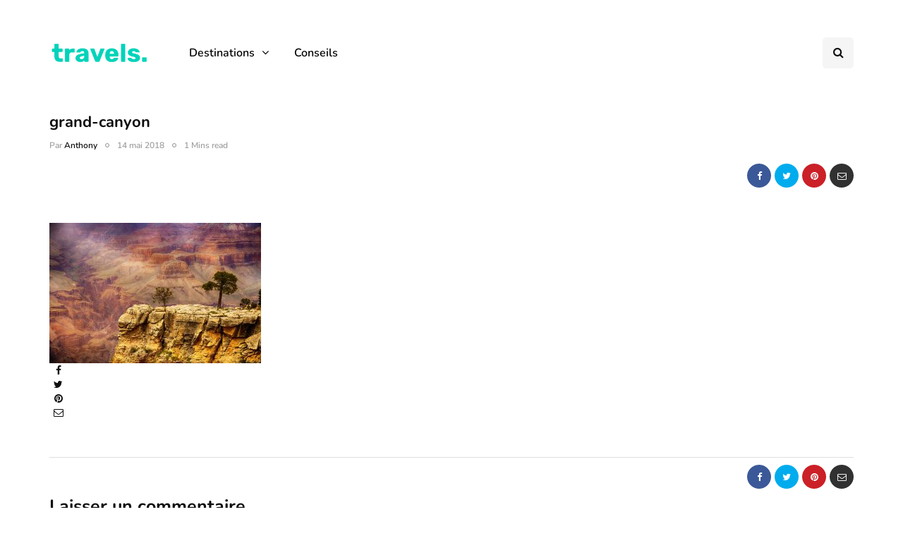

--- FILE ---
content_type: text/css
request_url: https://travels-voyages.com/wp-content/themes/inhype/style.css?ver=6.9
body_size: 225579
content:
/* Theme Name:InHype
Theme URI:https://themeforest.net/user/dedalx/portfolio
Author:MagniumThemes
Author URI:https://magniumthemes.com/
Description:InHype - Effective News & Magazine WordPress Blog Theme
Version:1.4
License:Themeforest Split Licence
License URI:-
Text Domain: inhype
Tags:custom-colors,custom-menu,featured-images,post-formats,theme-options
*/

/* [Table of contents]

1. Bootstrap overrides and common tag styles
2. WordPress default styles overrides
3. Default WordPress pages
4. Header
5. Footer
6. Top menu
7. Main menu
8. Pages/Posts titles
9. Pages/Posts containers
10. Sidebars
11. Theme widgets
12. Blog layouts
13. Basic styles for post templates
14. Homepage blocks
15. Post templates
16. Single blog post
17. Social share and profiles
18. Navigation and paging
19. Plugins and scripts styles overrides
20. WooCommerce styles
21. Gutenberg styles
22. Banners management
23. Image animations
24. Predefined CSS classes for manual use
26. Shortcodes
27. Responsive oEmbed
28. BuddyPress

*/

/*
* Variables
*/
:root {

    /* Theme settings colors */
    --color-body-bg: #ffffff;
    --color-body-text: #333333;

    --color-theme: #2568ef;
    --color-theme-alt: #FF3366;

    --color-green: #32AD38;
    --color-red: #DD3333;

    --color-button: #121212;
    --color-button-hover: #48494b;

    --color-mainmenu-link: #000000;
    --color-mainmenu-link-hover: #2568ef;

    --color-mainmenu-dark-bg: #121212;
    --color-mainmenu-dark-bg-grad: #121212;
    --color-mainmenu-submenu-bg: #ffffff;
    --color-mainmenu-submenu-link: #000000;
    --color-mainmenu-submenu-link-hover: #2568ef;

    --color-bg-topmenu: #f5f5f5;
    --color-bg-topmenu-dark-bg: #121212;

    --color-bg-footer: #1C1D1E;
    --color-bg-footer-dark: #3C3D41;

    --color-reading-progress-bar: #000000;

    /* General colors */
    --color-black: #0f0e0e;
    --color-grey: #9F9F9F;

    --color-bg-grey: #f5f5f5;
    --color-bg-darkgrey: #c5c5c5;
    --color-bg-dark: #13181C;

    --color-border-grey: #e0dede;
    --color-border-darkgrey: #d9d9d9;

    --color-box-shadow: rgba(0, 0, 0, 0.05);

    --box-shadow: 0 0 1px var(--color-box-shadow), 0 0 3px var(--color-box-shadow), 0 2px 8px var(--color-box-shadow);

    /* Font sizes */
    --fontsize-post-title-extrasmall: 16px;
    --fontsize-post-title-small: 18px;
    --fontsize-post-title-regular: 22px;
    --fontsize-post-title-large: 30px;
    --fontsize-post-title-gigant: 36px;

    --fontsize-block-title: 30px;

    /* Margins */
    --margin-overlaypost-mobile: 30px;
    --margin-overlaypost-regular: 50px;
    --margin-themeblock-wrapper: 60px;
    --margin-themeblock-wrapper-start: 40px;
    --margin-themeblock-wrapper-end: 20px;

    /* Sizes */
    --size-image-folded-corner: 45px;
    --size-image-folded-corner-small: 40px;
    --size-post-image-badge: 38px;
}

/*
* 1. Bootstrap overrides and common tag styles
*/
body {
    font-family: Arial, sans-serif;
    background: var(--color-body-bg);
    color: var(--color-body-text);
    font-size: 15px;
    line-height: 1.75;
    margin-top: 0 !important;
}
p {
    margin-bottom: 25px;
}
a {
    color: var(--color-theme);
    text-decoration: underline;
}
a:hover,
a:focus {
    color: var(--color-black);
    text-decoration: none;
}
a:focus {
    text-decoration: none;
    -webkit-touch-callout: none;
    -webkit-user-select: none;
    -khtml-user-select: none;
    -moz-user-select: none;
    -ms-user-select: none;
    user-select: none;
    outline-style: none;
    outline: 0;
}
h1,
h2,
h3,
h4,
h5,
h6 {
    margin-top: 0;
    margin-bottom: 28px;
    font-weight: bold;
    line-height: 1.25;
    color: var(--color-black);

    -webkit-font-smoothing: antialiased;
    -moz-osx-font-smoothing: grayscale;
}
pre {
    background-color: var(--color-bg-grey);
    border-color: var(--color-border-grey);
}
.blog-post-single .entry-content h1,
.blog-post-single .entry-content h2,
.blog-post-single .entry-content h3,
.blog-post-single .entry-content h4,
.blog-post-single .entry-content h5,
.blog-post-single .entry-content h6,
.page .entry-content h1,
.page .entry-content h2,
.page .entry-content h3,
.page .entry-content h4,
.page .entry-content h5,
.page .entry-content h6,
.comment-content h1,
.comment-content h2,
.comment-content h3,
.comment-content h4,
.comment-content h5,
.comment-content h6 {
    margin-top: 30px;
}
.entry-content article > h1:first-child,
.entry-content article > h2:first-child,
.entry-content article > h3:first-child,
.entry-content article > h4:first-child,
.entry-content article > h5:first-child,
.entry-content article > h6:first-child,
.post-content .entry-content > h1:first-child,
.post-content .entry-content > h2:first-child,
.post-content .entry-content > h3:first-child,
.post-content .entry-content > h4:first-child,
.post-content .entry-content > h5:first-child,
.post-content .entry-content > h6:first-child {
    margin-top: 0;
}
h1,
.h1 {
    font-size: 36px;
}
h2,
.h2 {
    font-size: 24px;
}
h3,
.h3 {
    font-size: 21px;
}
h4,
.h4 {
    font-size: 18px;
}
h5,
.h5 {
    font-size: 17px;
}
h6,
.h6 {
    font-size: 16px;
}
cite {
    font-style: italic;
}
label {
    margin-bottom: 10px;
}
input:focus,
select:focus,
textarea:focus,
button:focus {
    outline: none;
}
select,
textarea,
input[type="text"],
input[type="password"],
input[type="datetime"],
input[type="datetime-local"],
input[type="date"],
input[type="month"],
input[type="time"],
input[type="week"],
input[type="number"],
input[type="email"],
input[type="url"],
input[type="search"],
input[type="tel"],
input[type="color"],
.uneditable-input {
    box-shadow: none;
}
input[type="radio"],
input[type="checkbox"] {
    margin: 0;
}
textarea {
    resize: none;
    height: 150px;
    -moz-box-sizing: border-box;
    box-sizing: border-box;
}
select {
    max-width: 100%;
}
input,
input.input-text,
select,
textarea,
.wp-block-search .wp-block-search__input {
    border: 1px solid var(--color-border-grey);
    background-color: #ffffff;
    padding: 8px 20px;
    color: var(--color-black);
    vertical-align: middle;
    box-shadow: none;
    line-height: 26px;
    border-radius: 0;
}
textarea:focus,
input:focus {
    background: #FBFBFB;
    box-shadow: none;
}
input:focus:invalid:focus,
textarea:focus:invalid:focus,
select:focus:invalid:focus {
   border-color: #fb7f88;
}
input:-moz-placeholder,
textarea:-moz-placeholder,
input:-ms-input-placeholder,
textarea:-ms-input-placeholder,
input::-webkit-input-placeholder,
textarea::-webkit-input-placeholder {
    color: #989898;
    font-size: 13px;
}
.btn,
.btn:focus,
input[type="submit"],
.woocommerce #content input.button,
.woocommerce #respond input#submit,
.woocommerce a.button,
.woocommerce button.button,
.woocommerce input.button,
.woocommerce-page #content input.button,
.woocommerce-page #respond input#submit,
.woocommerce-page a.button,
.woocommerce-page button.button,
.woocommerce-page input.button,
.woocommerce a.added_to_cart,
.woocommerce-page a.added_to_cart {
    padding: 13px 30px;
    line-height: 1;
    background: var(--color-button);
    border: 1px solid var(--color-button);
    color: #ffffff;
    text-align: left;
    text-shadow: none;
    text-decoration: none;
    vertical-align: middle;
    cursor: pointer;
    filter: none;
    box-shadow: none;
    text-align: center;
    font-size: 16px;
    border-radius: 0;
    outline: none!important;
}
.wp-block-button a.wp-block-button__link,
.wp-block-search .wp-block-search__button {
    border: none;
    padding: 13px 30px;
    line-height: 1;
    text-align: left;
    text-shadow: none;
    text-decoration: none;
    vertical-align: middle;
    cursor: pointer;
    filter: none;
    box-shadow: none;
    text-align: center;
    font-size: 16px;
    border-radius: 0;
    outline: none!important;
}
.wp-block-search .wp-block-search__button {
    background: var(--color-button);
    border: 1px solid var(--color-button);
    color: #ffffff;
    height: 44px;
    line-height: 1!important;
}
.woocommerce .products a.added_to_cart,
.woocommerce-page .products a.added_to_cart {
    display: none;
}
.woocommerce #content input.button.alt,
.woocommerce #respond input#submit.alt,
.woocommerce a.button.alt,
.woocommerce button.button.alt,
.woocommerce input.button.alt,
.woocommerce-page #content input.button.alt,
.woocommerce-page #respond input#submit.alt,
.woocommerce-page a.button.alt,
.woocommerce-page button.button.alt,
.woocommerce-page input.button.alt,
.woocommerce a.added_to_cart,
.woocommerce-page a.added_to_cart {
    background: var(--color-button-hover);
    border-color: var(--color-button-hover);
    color: #ffffff;
    font-weight: normal;
}
.btn.btn-black:hover,
.btn.btn-bordered:hover,
.woocommerce #content input.button.alt:hover,
.woocommerce #respond input#submit.alt:hover,
.woocommerce a.button.alt:hover,
.woocommerce button.button.alt:hover,
.woocommerce input.button.alt:hover,
.woocommerce-page #content input.button.alt:hover,
.woocommerce-page #respond input#submit.alt:hover,
.woocommerce-page a.button.alt:hover,
.woocommerce-page button.button.alt:hover,
.woocommerce-page input.button.alt:hover,
.woocommerce a.added_to_cart:hover,
.woocommerce-page a.added_to_cart:hover {
    text-shadow: none;
    background: var(--color-button);
    border-color: var(--color-button);
    color: #ffffff;
}
.btn:hover,
.btn.btn-white:hover,
.btn.alt,
.btn.alt:focus,
.btn-primary:active,
input[type="submit"]:hover,
.woocommerce #content input.button:hover,
.woocommerce #respond input#submit:hover,
.woocommerce a.button:hover,
.woocommerce button.button:hover,
.woocommerce input.button:hover,
.woocommerce-page #content input.button:hover,
.woocommerce-page #respond input#submit:hover,
.woocommerce-page a.button:hover,
.woocommerce-page button.button:hover,
.woocommerce-page input.button:hover,
.wp-block-button a.wp-block-button__link:hover {
    background: var(--color-button-hover);
    color: #ffffff;
    border-color: var(--color-button-hover);
}
.btn.btn-white,
.btn.btn-white:focus {
    background: #ffffff;
    border-color: #000000;
    color: var(--color-black);
}
.btn.btn-black,
.btn.btn-black:focus {
    background: #000000;
    border-color: #000000;
    color: #ffffff;
}
.btn.btn-grey,
.btn.btn-grey:focus {
    background: #ECEFF3;
    border-color: #ECEFF3;
    color: var(--color-black);
}
.btn.btn-bordered,
.btn.btn-bordered:focus,
.btn.btn-bordered:focus:hover {
    border: 1px solid #D6D6D6;
    background: #ffffff;
    color: var(--color-black);
}
.btn.btn-bordered:hover {
    color: #ffffff;
}
.btn:active,
.btn-primary,
.btn-primary:focus,
.btn.alt:hover,
.btn.btn-grey:hover {
    background: var(--color-button);
    border-color: var(--color-button);
    color: #ffffff;
    box-shadow: none;
}
.btn-primary:hover {
    background: #000000;
    border-color: #000000;
}
.btn.btn-text,
.btn.btn-text:focus {
    color: var(--color-black);
    background: none;
    padding: 0;
    border: none;
    font-size: 12px;
    font-weight: bold;
    border-radius: 0!important;
    border-bottom: 1px solid #000000;
    padding-bottom: 5px;
}
.btn.btn-text:hover {
    color: var(--color-theme);
    background: none!important;
    border-bottom: 1px solid transparent;
}
.btn.btn-transparent {
    background: rgba(255,255,255,.25);
    color: #ffffff;
    border: none;
}
.btn.btn-transparent:hover {
    background: rgba(255,255,255, 1);
    color: var(--color-black);
    border: none;
}
.btn.btn-white {
    background: #ffffff;
    color: var(--color-black);
    border: none;
}
.btn.btn-white:hover {
    background: #ffffff;
    color: var(--color-theme);
    border: none;
}
.btn.btn-small {
    font-size: 14px;
}
.btn i.fa {
    margin-right: 10px;
}
.btn.btn-loading::after {
    content: "\f1db";
    display: inline-block;
    font-family: "fontawesome";
    font-size: 14px;
    margin-left: 10px;
    position: relative;
    top: 0;
    -webkit-animation: loadingflash 1.2s linear infinite;
    -moz-animation: loadingflash 1.2s linear infinite;
    -ms-animation: loadingflash 1.2s linear infinite;
    -o-animation: loadingflash 1.2s linear infinite;
    animation: loadingflash 1.2s linear infinite;
}
@-webkit-keyframes loadingflash  {
  from {
    opacity: 1;
  }
  50% {
    opacity: 0;
  }
  to {
    opacity: 1;
  }
}
@keyframes loadingflash {
  from {
    opacity: 1;
  }
  50% {
    opacity: 0;
  }
  to {
    opacity: 1;
  }
}
@-webkit-keyframes loadingrotating  {
  from {
    -webkit-transform: rotate(0deg);
    -o-transform: rotate(0deg);
    transform: rotate(0deg);
  }
  to {
    -webkit-transform: rotate(360deg);
    -o-transform: rotate(360deg);
    transform: rotate(360deg);
  }
}
@keyframes loadingrotating {
  from {
    -ms-transform: rotate(0deg);
    -moz-transform: rotate(0deg);
    -webkit-transform: rotate(0deg);
    -o-transform: rotate(0deg);
    transform: rotate(0deg);
  }
  to {
    -ms-transform: rotate(360deg);
    -moz-transform: rotate(360deg);
    -webkit-transform: rotate(360deg);
    -o-transform: rotate(360deg);
    transform: rotate(360deg);
  }
}
table {
    margin-bottom: 30px;
    border: 1px solid var(--color-border-darkgrey);
    width: 100%;
}
table th {
    background: #ffffff;
}
table td,
table th {
    padding: 9px 20px;
    border-bottom: 1px solid var(--color-border-darkgrey);
    border-right: 1px solid var(--color-border-darkgrey);
}
.label {
    color: inherit;
    font-size: inherit;
    text-align: inherit;
    line-height: inherit;
    white-space: inherit;
}
hr {
    border-color: var(--color-border-darkgrey);
}
.hr {
    border-bottom: 1px solid var(--color-border-darkgrey);
}
blockquote,
.blog-post-single .format-quote .entry-content {
    padding-left: 50px;
    padding-right: 50px;
    padding-top: 0;
    padding-bottom: 0;
    margin-top: 40px;
    margin-bottom: 40px;
    font-size: 28px;
    font-weight: bold;
    line-height: 1.3;
    position: relative;
    padding-top: 50px;
    padding-bottom: 50px;
    border: none;
    border-top: 2px solid #000000;
    border-bottom: 1px solid var(--color-border-grey);
}
.blog-post-single .format-quote .entry-content {
    margin-top: 0;
    margin-bottom: 0;
}
.blog-post-single .format-quote .entry-content blockquote::before {
    display: none;
}
blockquote cite {
    font-size: 18px;
    font-weight: normal;
    text-align: left;
    font-style: normal;
    display: block;
    margin-top: 30px;
    color: var(--color-black);
}
blockquote cite a {
    text-decoration: none;
}
.color input:-moz-placeholder,
.color textarea:-moz-placeholder {
    color: #989898;
}
.color input:-ms-input-placeholder,
.color textarea:-ms-input-placeholder {
    color: #989898;
}
.color input::-webkit-input-placeholder,
.color textarea::-webkit-input-placeholder {
    color: #989898;
}
.color textarea,
.color input {
    background: #ffffff;
    color: #989898;
}
.clear {
    clear: both;
}

/*
* 2. WordPress default styles overrides
*/
/* Password protected post */
.post-password-form {
    padding: 15px;
    background: var(--color-bg-grey);
    text-align: center;
}
.post-password-form input[name="post_password"] {
    margin-left: 10px;
    margin-right: 10px;
}

/* Text meant only for screen readers. */
.screen-reader-text {
    clip: rect(1px, 1px, 1px, 1px);
    position: absolute !important;
    height: 1px;
    width: 1px;
    overflow: hidden;
}
.screen-reader-text:focus {
    background-color: #f1f1f1;
    border-radius: 3px;
    box-shadow: 0 0 2px 2px rgba(0, 0, 0, 0.6);
    clip: auto !important;
    color: #21759b;
    display: block;
    font-size: 14px;
    font-size: 0.875rem;
    font-weight: bold;
    height: auto;
    left: 5px;
    line-height: normal;
    padding: 15px 23px 14px;
    text-decoration: none;
    top: 5px;
    width: auto;
    z-index: 100000; /* Above WP toolbar. */
}
.mejs-container .mejs-controls div {
    line-height: 16px!important;
}
.mejs-container {
    overflow: hidden;
}
.about-meta {
    margin-top: 30px;
}
.about-meta i {
    margin-right: 5px;
    margin-left: 5px;
}
.message-comments-closed {
    margin-bottom: 0;
    margin-top: 15px;
    text-align: left;
    margin-bottom: 15px;
}
.comments-form-wrapper {
    margin-bottom: 40px;
}
.comments-form-wrapper a {
    text-decoration: none;
}
.comment-respond {
    padding-bottom: 30px;
}
.comments-form-wrapper .comment-respond {
    padding-bottom: 0;
}
.comment-form label {
    display: inline-block;
    min-width: 70px;
}
.comment-form-url p.form-submit {
    margin-bottom: 0;
}
.comments-area {
    margin-bottom: 50px;
    margin-top: 0;
    padding-bottom: 0;
}
.comments-area + .comments-form-wrapper {
    margin-top: -30px;
}
.comment-list .children {
    padding: 0;
}
.comment-form .logged-in-as a {
    text-decoration: none;
}
.comment-list .children li.comment {
    padding-left: 30px;
}
.comment-list li.comment:first-child {
    border-top: none;
    margin-top: 0;
}
.comment-list li.comment:last-child {
    border-bottom: 0;
}
.comment-list li.comment {
    margin-top: 0;
    list-style: none;
    border-bottom: 1px solid #eeeeee;
}
.comment-list .children li.comment {
    border-top: 1px solid #eeeeee;
    border-bottom: 0;
}
.comment-list {
    margin: 0;
    padding: 0;
    list-style: none;
}
.comment-content {
    margin-top: 5px;
}
.comment-content p:last-child {
    margin-bottom: 0;
}
.comment-body {
    padding: 0;
}
.comment-author {
    width: 60px;
    margin: 30px 0;
    margin-right: 30px;
    float: left;
}
.comment-author img {
    width: 60px;
    height: auto;
}
.comment-metadata {
    margin-top: 30px;
    margin-bottom: 30px;
    display: table;
}
.comment-metadata .author {
    font-weight: bold;

}
.comment-metadata .author cite {
    font-style: normal;
}
.comment-metadata .author a {
    text-decoration: none;
    color: var(--color-black);
}
.comment-metadata .date {
    font-size: 14px;
    color: var(--color-grey);
    margin-top: -5px;
}
.comment-metadata .date i {
    margin-right: 5px;
}
.comment-metadata .date a {
    text-decoration: none;
    color: var(--color-grey);
}
.comment-meta .reply {
    float: right;
    margin-top: 40px;
}
.comment-meta .reply a,
.comment-reply-title small a {
    text-decoration: none;
    display: inline-block;
    padding: 2px 10px;
    font-size: 10px;
    text-transform: uppercase;
    color: var(--color-black);
    background: var(--color-bg-grey);
}
.comment-reply-title small a {
    padding: 5px 10px;
}
.comment-meta .reply a:hover,
.comment-reply-title small a:hover {
    text-decoration: none;
    background: var(--color-theme);
    color: #ffffff;
}
.comments-title {
    font-size: var(--fontsize-block-title);
    text-align: left;
    font-weight: bold;
    margin: 0;
    padding: 0;
    color: var(--color-black);
}
.comment-reply-title {
    font-size: 25px;
    font-weight: bold;
    text-align: left;
    color: var(--color-black);
}
.comment-reply-title small {
    display: block;
    float: right;
    line-height: 1.25;
}
.comment-form textarea,
.comment-form input {
    margin-bottom: 0;
}
.comment-form input#submit {
    margin-bottom: 0;
}
.pingback .comment-body {
    padding: 15px;
    background-color: var(--color-bg-grey);
    margin-bottom: 10px;
}
.comment-body a {
    text-decoration: none;
}
.only-fixed {
    position: fixed !important;
    top: 0 !important;
}
input.pass-input {
    margin-bottom: 0;
}
.entry-content {
    overflow: visible;
    position: relative;
}
.entry-content > :last-child {
    margin-bottom: 0;
}
.entry-content img {
    height: auto;
    max-width: 100%;
}
.wp-block-image.alignfull img {
    border-radius: 0!important;
}
img.alignleft,
.wp-block-image .alignleft {
    float: left;
    margin-right: 30px;
    margin-bottom: 30px;
    margin-top: 5px;
}
img.alignnone,
.wp-block-image .alignnone {
    margin-bottom: 5px;
    margin-top: 5px;
}
img.aligncenter,
.wp-block-image img.aligncenter {
    display: block;
    margin-bottom: 5px;
    margin-top: 5px;
}
img.alignright,
.wp-block-image .alignright {
    float: right;
    margin-left: 30px;
    margin-bottom: 30px;
    margin-top: 5px;
}
.alignleft {
    float: left;
    margin-right: 30px;
}
.alignright {
    float: right;
    margin-left: 30px;
}
.aligncenter {
    text-align: center;
    margin: auto;
}
.image-attachment {
    margin: 150px 0;
}
.image-attachment .about-meta {
    margin-bottom: 0;
}
.comment-form input[type="text"] {
/*    width: 462px;*/
}
.comment-form textarea {
    width: 100%;
}
.wp-caption {
    max-width: 100%;
    color: #8e8e8e;
    font-style: italic;
    margin-bottom: 30px;
}
.wp-caption.alignright {
    margin-left: 30px;
    margin-bottom: 5px;
    margin-top: 5px;
}
.wp-caption.alignleft {
    margin-right: 30px;
    margin-bottom: 5px;
    margin-top: 5px;
}
.wp-caption img {
    width: 100%;
}
.wp-caption-text {
    padding: 5px;
    text-align: center;
    font-size: 14px;
}
.gallery-caption {
    color: #8e8e8e;
}
.bypostauthor .author {
    font-weight: bold;
}
code {
    word-wrap: break-word;
    white-space: normal;
}

/*
* 3. Default WordPress pages
*/

/* 404 page */
.page-404 {
    margin: 0 auto 100px auto;
    text-align: center;
}
.page-404 h1 {
    font-size: 120px;
    margin-bottom: 30px;
    line-height: 1;
}
.page-404 p {
    margin-bottom: 20px;
}
.page-404 .search-form #s,
.search-no-results .search-form #s {
    width: 300px;
    margin-right: 15px;
}

/* Search page */
.page-search-no-results {
    margin: 0 auto 100px auto;
    text-align: center;
}
.page-search-no-results h3 {
    font-size: 50px;
    margin-bottom: 30px;
}
.page-search-no-results p {
    margin-bottom: 20px;
}
.page-search-no-results .search-form #s {
    width: 300px;
}
.post.no-results {
    margin-bottom: 100px;
}

/* Archive page */
.archive .taxonomy-description-container {
    padding: 0;
}
.archive .taxonomy-description-container p {
    margin-bottom: 0;
}

/*
* 4. Header
*/

/* Transparent header */
@media (min-width: 1024px)  {
    body.single-post.blog-post-header-with-bg.blog-post-transparent-header-enable header.main-header:not(.fixed),
    body.page.blog-post-header-with-bg.blog-post-transparent-header-enable header.main-header:not(.fixed) {
        left: 0;
        position: absolute;
        right: 0;
        z-index: 100;
        background: transparent;
    }
    body.single-post.blog-post-header-with-bg.blog-post-transparent-header-enable header.main-header:not(.fixed) .mainmenu,
    body.page.blog-post-header-with-bg.blog-post-transparent-header-enable header.main-header:not(.fixed) .mainmenu {
        background: transparent;
    }
    body.single-post.blog-post-header-with-bg.blog-post-transparent-header-enable header.main-header:not(.fixed) .mainmenu .nav > li > a,
    body.page.blog-post-header-with-bg.blog-post-transparent-header-enable header.main-header:not(.fixed) .mainmenu .nav > li > a {
        color: #ffffff;
    }

    body.single-post.blog-post-header-with-bg.blog-post-transparent-header-enable header.main-header:not(.fixed) .social-icons-wrapper a,
    body.page.blog-post-header-with-bg.blog-post-transparent-header-enable header.main-header:not(.fixed) .social-icons-wrapper a {
        color: #ffffff;
    }
    body.single-post.blog-post-header-with-bg.blog-post-transparent-header-enable header.main-header:not(.fixed) .regular-logo,
    body.page.blog-post-header-with-bg.blog-post-transparent-header-enable header.main-header:not(.fixed) .regular-logo {
        display: none;
    }
    body.single-post.blog-post-header-with-bg.blog-post-transparent-header-enable header.main-header:not(.fixed) .light-logo,
    body.page.blog-post-header-with-bg.blog-post-transparent-header-enable header.main-header:not(.fixed) .light-logo {
        display: inline-block;
    }
    body.single-post.blog-post-header-with-bg.blog-post-transparent-header-enable .container-page-item-title,
    body.page.blog-post-header-with-bg.blog-post-transparent-header-enable .container-page-item-title {
        margin-top: 0;
    }
    body.single-post.blog-post-header-with-bg.blog-post-transparent-header-enable header.main-header:not(.fixed) .logo-link.logo-text,
    body.page.blog-post-header-with-bg.blog-post-transparent-header-enable header.main-header:not(.fixed) .logo-link.logo-text,
    body.single-post.blog-post-header-with-bg.blog-post-transparent-header-enable header.main-header:not(.fixed) .header-blog-info,
    body.page.blog-post-header-with-bg.blog-post-transparent-header-enable header.main-header:not(.fixed) .header-blog-info {
        color: #ffffff;
    }
    body.single-post.blog-post-header-with-bg.blog-post-transparent-header-enable header.main-header .navbar-center-wrapper,
    body.page.blog-post-header-with-bg.blog-post-transparent-header-enable header.main-header .navbar-center-wrapper {
        border-color: #ffffff;
    }
    body.single-post.blog-post-header-with-bg.blog-post-transparent-header-enable.single-post .page-item-title-single .inhype-post .post-categories,
    body.page.blog-post-header-with-bg.blog-post-transparent-header-enable.single-post .page-item-title-single .inhype-post .post-categories {
        margin-bottom: 30px;
    }
}

/* Header layout (General styles) */
header {
    background: #ffffff;
    background-repeat: no-repeat;
    background-position: top center;
}
header .col-md-12 {
    padding: 0;
    display: flex;
    height: 200px;
    align-items: center;
}
header .header-blog-info {
    margin-top: 5px;
    color: var(--color-black);
}
header .header-blog-info.header-blog-info-uppercase {
    text-transform: uppercase;
}
header .logo {
    display: inline-block;
}
header .light-logo {
    display: none;
}
header .logo-link.logo-text {
    color: #2A2F35;
    font-size: 30px;
    text-decoration: none;
    line-height: 1;
}
header .header-left {
    text-align: left;
    padding-left: 15px;
    padding-right: 30px;
    flex-shrink: 0;
    flex-grow: 0;
}
header .header-center {
    text-align: center;
    flex-grow: 1;
    position: static;
}
header .header-right {
    padding-right: 15px;
    flex-shrink: 0;
    flex-grow: 0;
    position: relative;
    text-align: right;
}

/* Header search form */
header .header-right .header-center-search-form {
    position: absolute;
    top: -0.5px;
    right: 100%;
    display: none;
}
header .header-right .header-center-search-form input.submit {
    display: none;
}
header .header-right .header-center-search-form input.field {
    width: 0;
    text-align: center;
    font-size: 16px;
    padding: 8px 15px;
    z-index: 100;
    height: 44.5px;
}
header .header-right .header-center-search-form input.field:focus {
    background: #ffffff;
}
header .search-toggle-wrapper {
    width: 54px;
    display: inline-block;
    position: relative;
}
header .search-toggle-wrapper .field {
    width: 200px;
}
header .search-toggle-wrapper .searchform .submit {
    display: none;
}
header a.search-toggle-btn {
    display: inline-block;
    font-size: 16px;
    width: 44px;
    height: 44px;
    line-height: 44px;
    text-align: center;
    color: var(--color-black);
    cursor: pointer;
    margin-left: 10px;
    background: var(--color-bg-grey);
}
header a.search-toggle-btn:hover {
    color: #ffffff;
    background: var(--color-button-hover);
}

/* Header social icons wrapper */
header .social-icons-wrapper {
    display: inline-block;
    margin-left: 30px;
}
header .header-left .social-icons-wrapper a:first-child {
    margin-left: 0;
}

/* Header layouts: Menu below header, General styles */
header .header-center-custom-content img {
    max-width: 100%;
    height: auto;
}
header .header-center-custom-content p {
    margin-bottom: 0;
}
header[class*="header-layout-menu-below-header"] {
    margin-bottom: 20px;
}
header[class*="header-layout-menu-below-header"] .mainmenu.mainmenu-light.mainmenu-left .navbar .nav > li:first-child:not(.mgt-highlight) > a {
    padding-left: 0;
}
header[class*="header-layout-menu-below-header"] .mainmenu.mainmenu-light.mainmenu-right .navbar .nav > li:last-child:not(.mgt-highlight) > a {
    padding-right: 0;
}

/* Header layouts: Menu below header left align, Left logo align */
header[class*="header-layout-menu-below-header-left"] .nav > li:first-child > a {
    padding-left: 0;
}
header[class*="header-layout-menu-below-header-left"] .header-left,
header[class*="header-layout-menu-below-header-left"] .header-right {
    width: 30%;
    flex-grow: 0;
}
header[class*="header-layout-menu-below-header-left"] .header-center {
    flex-grow: 1;
}
header[class*="header-layout-menu-below-header-left"] .header-center .search-toggle-wrapper {
    width: auto;
    display: flex;
    justify-content: center;
}
header[class*="header-layout-menu-below-header-left"] .header-center .search-toggle-wrapper .search-toggle-btn {
    order: 2;
}
header[class*="header-layout-menu-below-header-left"] .header-center .search-toggle-wrapper .field {
    width: 330px;
}

/* Header layouts: Menu below header center align, Center logo align */
header[class*="header-layout-menu-below-header-center"] .header-left,
header[class*="header-layout-menu-below-header-center"] .header-right {
    flex-grow: 0;
    width: 20%;
}
header[class*="header-layout-menu-below-header-center"] .header-center {
    flex-grow: 1;
}
header[class*="header-layout-menu-below-header-center"] .social-icons-wrapper {
    margin-left: 0;
}

/* Header layouts: with borders */
header:not(.fixed)[class*="-border"] .mainmenu .navbar {
    border-top: 1px solid var(--color-border-grey);
}

/* Header layouts: fullwidth menu */
header:not([class*="-fullwidth"]) .navbar .container {
    width: 100%;
}
header[class*="-fullwidth"] .navbar .container {
    padding-left: 15px;
    padding-right: 15px;
}
header[class*="-fullwidth"] .navbar {
    margin-left: -15px;
    margin-right: -15px;
}
header[class*="-fullwidth"] .mainmenu .navbar-collapse {
    flex-grow: 0;
}
header[class*="-fullwidth"] .mainmenu.mainmenu-left .navbar-collapse,
.mainmenu.mainmenu-left .navbar-collapse {
    flex-grow: 1;
}

/* Fullwidth header before fullwidth titles */
.single-post header[class*="-fullwidth"] + div .container-fluid.container-page-item-title-2column,
header[class*="-fullwidth"] + div .container-fluid.container-page-item-title.with-bg {
  margin-top: -40px;
}
.single-post header[class*="-fullwidth"].mainmenu-light + div .container-fluid.container-page-item-title-2column,
header[class*="-fullwidth"].mainmenu-light + div .container-fluid.container-page-item-title.with-bg {
  margin-top: -20px;
}

/* Header layouts: dark menu */
header:not(.fixed)[class*="header-layout-menu-below-header"] .mainmenu.mainmenu-dark .navbar {
    background: var(--color-mainmenu-dark-bg);
    background: linear-gradient(90deg, var(--color-mainmenu-dark-bg) 0%, var(--color-mainmenu-dark-bg-grad) 100%);
    margin-bottom: 20px;
}
header:not(.fixed):not([class*="-fullwidth"])[class*="header-layout-menu-below-header"] .mainmenu.mainmenu-dark.mainmenu-left .navbar .nav > li:first-child > a {
    padding-left: 36px;
}
header[class*="-border"] .mainmenu.mainmenu-dark .navbar {
    border: none;
}
header[class*="header-layout-menu-below-header"] .mainmenu.mainmenu-dark .navbar .nav li.mgt-highlight.border a {
    border: 1px solid rgba(255, 255, 255, 0.2);
    color: var(--color-mainmenu-link);
}
header[class*="header-layout-menu-below-header"] .mainmenu.mainmenu-dark .navbar .nav li.mgt-highlight.border a:hover {
    background-color: transparent;
    color: var(--color-mainmenu-link-hover);
    border-color: var(--color-mainmenu-link-hover);
}

/* Fixed header */
header.main-header.fixed {
    position: fixed;
    top: 0;
    width: 100%;
    z-index: 5000;
    padding-top: 0;
    padding-bottom: 0;
    margin-bottom: 0!important;
    box-shadow: 0 2px 5px -2px rgba(0, 0, 0, 0.15), 0px 5px 17px -2px rgba(0, 0, 0, 0.15);
    display: none;
}
header.main-header.fixed .col-md-12 {
    height: auto;
    padding-top: 20px;
    padding-bottom: 20px;
}
header.main-header.fixed .sticky-menu-logo {
    display: block;
}
header.main-header.fixed .header-blog-info {
    display: none
}
header.main-header.fixed .navbar-center-wrapper {
    margin-bottom: 0;
    border: none;
}
header.main-header.fixed .navbar .nav > li {
    background: none;
    padding-top: 0;
    padding-bottom: 0;
}

/* Fixed headers for custom headers layouts */
header.main-header.fixed[class*="header-layout-menu-below-header"] .mainmenu {
    margin-top: 15px;
    margin-bottom: 15px;
}
header.main-header.fixed[class*="header-layout-menu-below-header"] .col-md-12 {
    display: none;
}
header.main-header.fixed.mainmenu-dark[class*="header-layout-menu-below-header"] {
    background: var(--color-mainmenu-dark-bg);
    background: linear-gradient(90deg, var(--color-mainmenu-dark-bg) 0%, var(--color-mainmenu-dark-bg-grad) 100%);
}
header.main-header.fixed[class*="header-layout-menu-below-header-border"] .mainmenu .navbar,
header.main-header.fixed[class*="header-layout-menu-below-header-center-border"] .mainmenu .navbar {
    border-top: none;
}
header.main-header.fixed[class*="header-layout-menu-below-header-border"] .navbar,
header.main-header.fixed[class*="header-layout-menu-below-header-center-border"] .navbar {
    padding-top: 0;
}

/* Header topline */
.header-topline-wrapper {
    background: var(--color-black);
}
.header-topline-wrapper .header-topline {
    padding-top: 15px;
    padding-bottom: 15px;
    color: #ffffff;
    display: flex;
    align-items: center;
}
.header-topline-wrapper .header-topline a {
    color: #ffffff;
    font-weight: bold;
    text-decoration: none;
    margin-left: 20px;
}
.header-topline-wrapper .header-topline .header-topline-content {
    flex-grow: 1;
    font-size: 15px;
    text-align: center;
}
.header-topline-wrapper .header-topline .header-topline-content p {
    margin: 0;
}
.header-topline-wrapper .header-topline .header-topline-content sup {
    border-radius: 5px;
    background-color: #4CC493;
    color: #ffffff;
    font-size: 12px;
    padding: 2px 7px;
    margin: 0 10px;
    line-height: 1.8;
    display: inline-block;
    top: -1px;
}

/* Fullscreen search */
.search-fullscreen-wrapper {
    position: fixed;
    background: rgba(0, 0, 0, 0.8);
    left: 0;
    right: 0;
    top: 0;
    bottom: 0;
    color: #ffffff;
    z-index: 10000;
    display: none;
}
.search-fullscreen-wrapper .search-fullscreen-form {
    margin: 0 auto;
    margin-top: 300px;
    display: table;
}
.search-fullscreen-wrapper .search-fullscreen-form input[type="search"] {
    font-size: 22px;
    line-height: 50px;
    height: auto;
    color: var(--color-black);
    width: 700px;
    padding-left: 50px;
    padding-right: 50px;
    text-align: left;
    border-bottom: 1px solid var(--color-border-grey);
    border-top-right-radius: 0!important;
    border-bottom-right-radius: 0!important;
}
.search-fullscreen-wrapper .search-fullscreen-form::after {
    content: " ";
    display: table;
    margin:0 auto;
    width: 40px;
    height: 1px;
    background: #000000;
    margin-top: 20px;
    margin-bottom: 30px;
    display: none;
}
.search-fullscreen-wrapper .search-fullscreen-form .submit.btn {
    padding: 26px 40px;
    border-top-left-radius: 0!important;
    border-bottom-left-radius: 0!important;
}
.search-close-btn {
    position: absolute;
    top: 90px;
    left: 50%;
    transform: translateX(-50%);
    cursor: pointer;
    color: var(--color-black);
    text-transform: uppercase;
}
.search-close-btn:hover {
    opacity: 0.6;
}
.search-close-btn .fa {
    font-size: 40px;
    color: #ffffff;
}

/*
* 5. Footer
*/
footer.main-footer {
    padding: 30px 0 30px;
    background-color: var(--color-bg-footer);
    color: #242424;
}
footer.main-footer .footer-bottom {
    display: flex;
    align-items: center;
}
.footer-wrapper {
    margin-top: 20px;
}
.footer-sidebar-2-wrapper + .footer-wrapper {
    margin-top: 0;
}
.footer-sidebar-2-wrapper + .footer-wrapper footer .footer-bottom {
    border-top: 1px solid var(--color-border-grey);
    padding-top: 30px;
}
.footer-sidebar-2-wrapper + .footer-wrapper footer.footer-black .footer-bottom {
    border-color: rgba(255, 255, 255, 0.15);
}
footer.main-footer .container > .row {
    margin: 0;
}
footer.main-footer a {
    color: var(--color-black);
    text-decoration: none;
}
footer.main-footer a:hover {
    color: var(--color-grey);
    text-decoration: none;
}

/* Dark footer overrides */
footer.footer-black {
    background-color: var(--color-bg-footer-dark);
    color: var(--color-grey);
}
footer.footer-black a,
footer.footer-black .footer-social .social-icons-wrapper a {
    color: #ffffff;
}
footer.footer-black a:hover,
footer.footer-black .footer-social .social-icons-wrapper a:hover {
    color: var(--color-grey);
}

/* Footer menu */
footer .footer-menu {
    font-weight: normal;
    margin-bottom: 20px;
    width: 100%;
}
footer .footer-menu > div {
    padding-bottom: 0;
    text-align: left;
}
footer .footer-menu ul li:first-child a {
    margin-left: 0;
}
footer .footer-menu ul li:last-child a {
    margin-right: 0;
}
footer .footer-menu a ul {
    display: none;
}
footer .footer-menu a:hover ul {
    display: block;
    position: absolute;
}
footer .footer-menu ul {
    list-style: none;
    padding: 0;
    margin: 0;
    position: relative;
}
footer .footer-menu ul li {
    display: inline;
    margin-right: 0;
    margin-left: 0;
}
footer .footer-menu ul li a {
    margin-left: 12px;
    margin-right: 12px;
}
footer .footer-menu ul li ul {
    display: none;
}

/* Footer copyright */
footer .footer-copyright {
    width: 50%;
    text-align: left;
    color: var(--color-grey);
    padding-right: 30px;
}
footer .footer-copyright p {
    margin-bottom: 0;
}

/* Footer social icons */
footer .footer-social {
    width: 50%;
}
footer .footer-social .social-icons-wrapper {
    text-align: right;
    margin-bottom: 0;
    margin-top: 0;
}
footer .footer-social .social-icons-wrapper a:hover {
    color: var(--color-grey);
}
footer .footer-social .social-icons-wrapper a {
    color: var(--color-black);
    background: none!important;
    margin-bottom: 0;
    margin-left: 0;
    margin-right: 0;
}

/* Footer HTML block */
.footer-html-block {
    padding: 120px 30px;
    text-align: center;
    background-color: var(--color-bg-grey);
    background-size: cover;
    background-position: center center;
}
.footer-html-block img {
    max-width: 100%;
    height: auto;
}

/* Scroll to top button */
.scroll-to-top.btn {
    display: block;
    bottom: -60px;
    position: fixed;
    right: 60px;
    width: 44px;
    height: 44px;
    z-index: 500;
    padding: 0;
}
.scroll-to-top::before {
    font-family: "FontAwesome";
    display: inline-block;
    content: "";
    font-size: 14px;
    line-height: 40px;
}

/*
* 6. Top menu
*/
.header-menu-bg {
    font-weight: 500;
    z-index: 10001;
    width: 100%;
    background: var(--color-bg-topmenu);
}
.header-menu-bg .header-menu .col-md-12 > div,
.header-menu-bg .header-menu .col-md-12 > div + div {
    border-bottom: 1px solid var(--color-border-grey);
}
.header-menu-bg.menu_border_fullwidth .header-menu .col-md-12 > div,
.header-menu-bg.menu_border_fullwidth .header-menu .col-md-12 > div + div {
    border-bottom: none;
}
.header-menu-bg.menu_border_fullwidth {
    border-bottom: 1px solid var(--color-border-grey);
}
.header-menu-bg .header-menu li ul {
    background: var(--color-bg-topmenu);
    box-shadow: var(--box-shadow);
    border-top-right-radius: 0!important;
    border-top-left-radius: 0!important;
}
.header-menu-bg.menu_black {
    background: var(--color-bg-topmenu-dark-bg);
}
.header-menu-bg.menu_black .header-menu .col-md-12 > div,
.header-menu-bg.menu_black .header-menu .col-md-12 > div + div {
    border-bottom: none;
}
.header-menu-bg.menu_black.menu_border_fullwidth {
    border-bottom: none;
}
.header-menu {
    overflow: visible;
    font-size: 14px;
}
.header-menu .container .row .col-md-12 {
    display: flex;
}
.header-menu .social-icons-wrapper {
    display: flex;
    align-items: center;
    padding-right: 20px;
}
.header-menu-bg.header-menu-social-icons-right .social-icons-wrapper {
    order: 3;
    padding-right: 0;
    padding-left: 20px;
}
.header-menu-bg.header-menu-social-icons-right .social-icons-wrapper a:first-child {
    margin-left: 8px;
}
.header-menu-bg.header-menu-social-icons-right .social-icons-wrapper a:last-child {
    margin-right: 0;
}
.header-menu .topmenu-custom-content {
    padding-left: 20px;
    flex-grow: 0!important;
    display: flex;
    align-items: center;
    color: var(--color-black);
}
.header-menu .topmenu-custom-content p {
    margin-bottom: 0;
}
.header-menu .topmenu-custom-content i {
    margin-right: 10px;
}
.header-menu-bg .header-menu .col-md-12 > div + div {
    flex-grow: 1;
    z-index: 100000;
}
.header-menu-bg .header-menu .col-md-12 > div + div.social-icons-wrapper {
    flex-grow: 0;
}
.header-menu .social-icons-wrapper a {
    font-size: 14px;
}
.header-menu .social-icons-wrapper a:first-child {
    margin-left: 0;
}
.header-menu ul {
    margin: 0;
    padding: 0;
}
.header-menu li {
    position: relative;
    display: block;
    float: left;
}
.header-menu li ul {
    display: none;
    border-bottom: 0;
    position: absolute;
    background: #fff;
    z-index: 10000;
}
.header-menu .menu-top-menu-container-toggle + div[class*="-container"]::after {
    content: " ";
    display: block;
    clear: both;
}
.header-menu-bg.menu_black .header-menu li ul {
    background: var(--color-bg-topmenu-dark-bg);
}
.header-menu li:hover > ul {
    display: block;
}
.header-menu .sub-menu li .sub-menu {
    right: -99.5%;
    top: 0;
}
.header-menu .sub-menu li.menu-item-has-children > a::after {
    display: inline-block;
    font-family: "fontawesome";
    content: "";
    margin-left: 5px;
    font-weight: normal;
    float: right;
}
.header-menu li.menu-item-has-children.mobile-submenu-opened > a::after {
    content: "";
}
.header-menu li a {
    color: var(--color-black);
    display: block;
    padding-right: 10px;
    padding-left: 10px;
    padding-top: 8px;
    padding-bottom: 8px;
    text-decoration: none;
}
.header-menu li.last-element a {
    padding-right: 0;
}
.header-menu li.icon-arrow a::before {
    content: "\f138";
    margin-right: 10px;
    display: inline-block;
    font-family: "fontawesome";
}
.header-menu li.icon-email a::before {
    content: "\f003";
    margin-right: 10px;
    display: inline-block;
    font-family: "fontawesome";
}
.header-menu li.icon-cart a::before {
    content: "\f07a";
    margin-right: 10px;
    display: inline-block;
    font-family: "fontawesome";
}
.header-menu li.icon-signout a::before {
    content: "\f08b";
    margin-right: 10px;
    display: inline-block;
    font-family: "fontawesome";
}
.header-menu li.icon-signin a::before {
    content: "\f090";
    margin-right: 10px;
    display: inline-block;
    font-family: "fontawesome";
}
.header-menu li.icon-signup a::before {
    content: "\f2c0";
    margin-right: 10px;
    display: inline-block;
    font-family: "fontawesome";
}
.header-menu-bg.header-menu-uppercase .header-menu li a {
    text-transform: uppercase;
}
.header-menu-bg.menu_black .header-menu li a,
.header-menu-bg.menu_black .header-menu .social-icons-wrapper a,
.header-menu-bg.menu_black .header-menu .topmenu-custom-content {
    color: #ffffff;
}
.header-menu-bg.menu_black .header-menu li a:hover,
.header-menu-bg.menu_black .header-menu .social-icons-wrapper a:hover,
.header-menu-bg.menu_black .header-menu .topmenu-custom-content a:hover {
    color: rgba(255,255,255,0.5);
}
.header-menu ul.links > li:not(.pull-right):first-child > a {
    padding-left: 0;
}
.header-menu ul.links > li.pull-right:first-child > a {
    padding-right: 0;
}
.header-menu li ul a {
    padding: 8px 20px;
    min-width: 205px;
    border-bottom: 0;
}
.header-menu .menu-top-menu-container {
    border-bottom: 1px solid var(--color-border-grey);
}
.header-menu li ul li {
    float: none;
}
.header-menu li a:hover {
    text-decoration: none;
    color: var(--color-theme);
}
.header-menu .menu-top-menu-container-toggle {
    float: left;
    display: none;
    color: var(--color-black);
    cursor: pointer;
    padding: 22px;
    padding-left: 0;
    font-weight: normal;
    font-size: 14px;
    align-items: center;
}
.header-menu .menu-top-menu-container-toggle:hover {
    opacity: 0.5;
}
.header-menu-bg.menu_black .header-menu .menu-top-menu-container-toggle {
    color: #ffffff;
}
.header-menu-bg.menu_black .header-menu .menu-top-menu-container-toggle + div[class*="-container"] {
    background: var(--color-bg-topmenu-dark-bg);
}
.header-menu-bg.menu_black .header-menu .menu-top-menu-container {
    border-bottom: 0;
}

/*
* 7. Main menu
*/
.navbar {
    border-radius: 0;
    border: none;
    margin: 0;
    position: static;
}
.navbar .navbar-inner .container {
    padding: 0;
}
.nav > li.menu-item-has-children > a::after {
    display: inline-block;
    font-family: "fontawesome";
    content: "";
    font-style: normal;
    font-weight: normal;
    margin-left: 10px;
    margin-right: 0;
    margin-top: -1px;
}
.navbar .nav li.menu-item-has-children.mobile-submenu-opened > a::after {
    content: "";
}
.navbar .nav > li {
    content: " ";
    display: block;
}
.nav > li {
    padding-top: 20px; /* option */
    padding-bottom: 20px; /* option */
    position: relative;
    float: left;
}
.nav > li > a {
    color: var(--color-mainmenu-link);
    display: block;
    padding: 13px 18px;
    margin-left: 0;
    margin-right: 0;
    text-decoration: none;
    background: transparent;
    cursor: pointer;
}
.navbar .nav > li > a:hover {
    color: var(--color-mainmenu-link-hover);
}
.navbar .nav li.mgt-highlight {
    margin-left: 15px;
}
.navbar .nav li.mgt-highlight.margin-right {
    margin-right: 15px;
}
.navbar .nav li.mgt-highlight a {
    background-color: var(--color-theme);
    color: #ffffff;
    padding: 13px 30px;
}
.navbar .nav li.mgt-highlight a:hover,
.navbar .nav li.mgt-highlight.alt a:hover {
    background-color: var(--color-button-hover);
    color: #ffffff;
}
.navbar .nav li.mgt-highlight.alt a {
    background-color: var(--color-theme-alt);
}
.navbar .nav li.mgt-highlight.border a {
    background-color: transparent;
    border: 1px solid var(--color-theme);
    color: var(--color-theme);
}
.navbar .nav li.mgt-highlight.border.alt a {
    border-color: var(--color-theme-alt);
    color: var(--color-theme-alt);
}
.navbar .nav li.mgt-highlight.border a:hover {
    background-color: var(--color-theme);
    color: #ffffff;
}
.navbar .nav li.mgt-highlight.border.alt a:hover {
    background-color: var(--color-theme-alt);
    color: #ffffff;
}
.navbar .nav li.menu-item > a > i.fa {
    margin-right: 10px;
    font-weight: normal;
}
.nav > li > a:hover {
    background: transparent;
    color: var(--color-theme);
}
.nav > li > a:focus {
    background: none;
}
.navbar {
    background: none;
    min-height: 0;
}
.navbar-collapse {
    padding: 0;
    max-height: inherit;
    clear: both;
    position: relative;
    box-shadow: none;
}
.navbar .nav ul {
    list-style: none;
    line-height: 1.2;
}
.navbar .navbar-toggle {
    cursor: pointer;
    text-transform: uppercase;
    display: none;
    position: relative;
    float: none;
    left: 50%;
    transform: translateX(-50%);
}
.nav .sub-menu {
    display: none;
    position: absolute;
    margin: 0;
    text-align: left;
    z-index: 10000;
    padding: 0;
}
.nav > li .sub-menu {
    margin-top: 0;
    background: var(--color-mainmenu-submenu-bg);
    border: 1px solid var(--color-mainmenu-submenu-bg);
    box-shadow: var(--box-shadow);
    padding: 15px 0;
}
.nav > li > .sub-menu {
    margin-top: 0;
}
.navbar .nav .sub-menu li {
    float: none;
    position: relative;
}
.nav .sub-menu li.menu-item > a {
    display: block;
    background: transparent;
    color: var(--color-mainmenu-submenu-link);
    font-weight: 500;
    min-width: 240px;
    text-decoration: none;
    padding: 8px 20px;
    cursor: pointer;
    border: none;
    border-left: 0;
    border-right: 0;
    border-bottom: 0;
    border-bottom: 0;
}
.nav .menu-item-multicolumn .sub-menu li.menu-item > a {
    border-bottom: none;
}
.nav .sub-menu li.menu-item > a span {
    display: block;
    text-transform: none;
    font-weight: normal;
}
.nav .sub-menu li.menu-item > a:hover {
    text-decoration: none;
    color: var(--color-mainmenu-submenu-link-hover);
}
.nav .sub-menu li .sub-menu {
    right: -101%;
    margin-top: -16px;
    top: 0;
}
.navbar .sub-menu li.menu-item-has-children > a::after {
    display: inline-block;
    font-family: "fontawesome";
    content: "";
    margin-left: 5px;
    font-weight: normal;
    font-style: normal;
    float: right;
}
.nav li:hover > .sub-menu {
    display: block;
}
.navbar-default .navbar-collapse,
.navbar-default .navbar-form {
    border: none;
}
.navbar {
    position: relative;
}
.navbar .container {
    padding-left: 15px;
    padding-right: 15px;
    position: relative;
}
.navbar {
    margin-left: 0;
    min-height: 0;
}
.nav > li > a span {
    display: block;
    font-size: 12px;
    color: #989898;
    text-transform: none;
    font-weight: normal;
    margin-top: 0;
}
.mainmenu-mobile-toggle {
    display: inline-block;
    font-size: 18px;
    color: var(--color-black);
    margin-right: 20px;
    display: none;
    cursor: pointer;
}
.mainmenu-mobile-toggle i {
    border: 1px solid var(--color-border-grey);
    padding: 8px;
    text-align: center;
}
.mainmenu .navbar-center-wrapper {
    width: 100%;
    display: flex;
    margin-left: 0;
    margin-right: 0;
    padding-top: 0;
    padding-bottom: 0;
}
.mainmenu .nav {
    margin: 0;
    padding-left: 0;
    padding-right: 0;
}

/* Main menu align */
.mainmenu.mainmenu-left .navbar-center-wrapper {
    justify-content: left;
}
.mainmenu.mainmenu-center .navbar-center-wrapper {
    justify-content: center;
}
.mainmenu.mainmenu-right .navbar-center-wrapper {
    justify-content: right;
}

.mainmenu.fixed .nav > li > a span {
    display: none;
}
.mainmenu.mainmenu-uppercase .nav > li > a,
.mainmenu.mainmenu-uppercase .nav .sub-menu li.menu-item > a {
    text-transform: uppercase;
}
.mainmenu.mainmenu-italic .nav > li > a,
.mainmenu.mainmenu-italic .nav .sub-menu li.menu-item > a {
    font-style: italic;
}
.mainmenu.mainmenu-boldfont .nav > li > a {
    font-weight: bold;
}
.mainmenu .nav > li > a {
    font-size: 16px;
    line-height: 18px;
}
.mainmenu.mainmenu-rightarrow .nav > li.menu-item-has-children > a::after {
    content: "";
}
.mainmenu.mainmenu-noarrow .nav > li.menu-item-has-children > a::after {
    display: none;
}
.blog-post-reading-progress {
    border-bottom: 4px solid var(--color-reading-progress-bar);
    display: block;
    top: 0;
    position: fixed;
    width: 0;
    z-index: 100000;
}

/*
* 8. Pages/Posts titles
*/

/* Single Post title outside content */
.single-post .page-item-title-single .inhype-post .post-title {
    font-size: 40px;
    max-width: 70%;
    word-wrap: break-word;
}
.single-post .page-item-title-single .inhype-post .post-title:hover {
    color: var(--color-black);
}
.single-post .page-item-title-single .inhype-post .post-categories {
    margin-bottom: 100px;
    justify-content: left;
}
.single-post .page-item-title-single .inhype-post .inhype-post-details {
    text-align: left;
}
.single-post .page-item-title-single .inhype-post .post-details-bottom {
    padding-bottom: 0;
    margin-top: 20px;
    padding-top: 20px;
    justify-content: left;
    border-top: 1px solid rgba(255, 255, 255, 0.3);
    line-height: 35px;
}
.single-post .page-item-title-single .inhype-post .post-details-bottom .post-info-wrapper {
    flex-grow: 0;
    justify-content: flex-start;
    width: 50%;
}
.single-post .post-header-inheader .inhype-post .post-details-bottom .post-info-wrapper {
    width: auto;
}
.single-post .page-item-title-single .inhype-post .post-details-bottom .post-info-share {
    width: auto;
}
.single-post .page-item-title-single .inhype-post .post-details-bottom .post-social-wrapper {
    position: relative;
}
.single-post .page-item-title-single .inhype-post .post-details-bottom .post-social-wrapper .post-social-frame {
    top: -39%;
}
/* Single Post title outside content 2 column */
.single-post .container-page-item-title-2column {
    background: var(--color-bg-grey);
    display: flex;
    overflow: hidden;
    margin-bottom: 40px;
}
.single-post .container-page-item-title-2column .page-item-single-title-column,
.single-post .container-page-item-title-2column .page-item-single-image-column {
    width: 50%;
}
.single-post .container-page-item-title-2column .page-item-single-title-column .page-item-title-single {
    margin-bottom: 0;
}
.single-post .container-page-item-title-2column .page-item-single-image-column {
    position: relative;
    background-size: cover;
    background-position: center center;
}
.single-post .container-page-item-title-2column .page-item-title-single {
    padding: 50px;
}
.single-post .container-page-item-title-2column .inhype-post .post-title {
    max-width: 100%;
}
.single-post .container-page-item-title-2column.container-fluid {
    border-radius: 0!important;
}
.single-post .container-page-item-title-2column.container-fluid .page-item-title-single {
    padding: 100px;
}
.single-post .container-page-item-title-2column.container-fluid .page-item-single-title-column:first-child {
    order: 2;
}

/* Single post title inside content (text without image) */
.single-post .container-page-item-title.without-bg .page-item-title-single.page-item-title-single-inside {
    margin-bottom: 15px;
}
.single-post .container-page-item-title.without-bg .page-item-title-single.page-item-title-single-inside .inhype-post .post-title {
    text-align: left;
    margin: 0;
    max-width: 80%;
}
.single-post .container-page-item-title.without-bg .page-item-title-single.page-item-title-single-inside .inhype-post .post-categories {
    justify-content: left;
    margin-bottom: 10px;
}
.single-post .container-page-item-title.without-bg .page-item-title-single .inhype-post .post-details-bottom {
    border-color: var(--color-border-grey);
    margin-bottom: 20px;
}

/* Single post title inside content (text with image) */
.single-post .container-page-item-title-inside.with-bg .page-item-title-single.page-item-title-single-inside .inhype-post .inhype-post-details {
    text-align: left;
}
.single-post .container-page-item-title-inside.with-bg .page-item-title-single.page-item-title-single-inside .inhype-post .post-categories {
    justify-content: left;
}
.single-post .container-page-item-title-inside.with-bg .page-item-title-single.page-item-title-single-inside .inhype-post .post-title {
    margin: 0;
    max-width: 80%;
}
.single-post .container-page-item-title-inside.with-bg .page-item-title-single.page-item-title-single-inside .inhype-post .post-details-bottom {
    justify-content: left;
}
.single-post .container-page-item-title-inside.with-bg .page-item-title-single.page-item-title-single-inside {
    padding: 50px;
}
.single-post .container-page-item-title-inside.with-bg .page-item-title-single .inhype-post .post-details-bottom .post-info-wrapper {
    justify-content: left;
}
.single-post .container-page-item-title-inside.with-bg .page-item-title-single .inhype-post .post-details-bottom .post-info-share {
    width: 50%;
}

/* Single post title outside content - image only */
.single-post .container-page-item-title-image-only {
    min-height: 400px;
    position: relative;
}
.single-post .container-page-item-title-image-only .col-overlay {
    position: absolute;
    width: 100%;
    height: 100%;
}

/* Single post featured image caption */
.single-post .post-image-caption {
    margin-bottom: 40px;
    color: var(--color-grey);
    margin-top: -20px;
    font-style: italic;
}

/* Single Page title */
.page-item-title-single .page-title {
    font-size: 40px;
    color: var(--color-black);
    max-width: 70%;
}

/* Archive and Search page title */
.page-item-title-archive .page-description {
    margin-bottom: 5px;
    color: var(--color-black);
    font-weight: normal!important;
}
.page-item-title-archive .category-posts-count {
    color: var(--color-grey);
    margin-bottom: 20px;
    position: relative;
    display: inline-block;
}
.author .container-page-item-title .container {
    width: 100%;
    padding: 0;
}
.page-item-title-archive .author-avatar {
    text-align: center;
}
.page-item-title-archive .author-avatar img {
    border-radius: 100%;
    margin: 20px 0;
}
.page-item-title-archive .author-bio {
    background-color: var(--color-bg-grey);
    padding: 50px;
    border-bottom: none;
}
.page-item-title-archive .author-bio h3 {
    font-size: 40px;
}
.page-item-title-archive .author-bio .btn {
    display: none;
}
.page-item-title-archive .page-title {
    margin-bottom: 10px;
}

/* Single post/page title on page without header */
.single-post .header-menu-bg + .content-block .page-item-title-single {
    margin-bottom: 0;
    margin-top: 45px;
}
.page .header-menu-bg + .content-block .page-item-title-single {
    margin-bottom: 0;
    margin-top: 45px;
}
.page .page-item-title-single .page-title {
    text-align: left;
    max-width: 100%;
}
.blog-small-page-width.page .page-item-title-single .page-title {
    text-align: center;
}
.home .header-menu-bg + .content-block {
    margin-top: 60px;
}

/* Title container */
.page-item-title-single {
    padding-top: 0;
    padding-bottom: 0;
    margin-bottom: 40px;
    text-align: left;
}
.page .page-item-title-single {
    margin-top: 40px;
}
.container-page-item-title {
    padding: 0;
    background-size: cover;
    background-position: center center;
}
.container-page-item-title .page-item-title-archive .page-description {
    margin-bottom: 0;
}
.container-page-item-title .row {
    margin: 0;
}
.page .container-page-item-title .container {
    padding: 0;
}
.container-page-item-title .col-md-12 {
    padding: 0;
}
.container-page-item-title.container-fluid .container {
    padding: 0 15px;
}
.container-page-item-title.container .container {
    padding: 0;
    width: 100%;
}

/* Title container with background image */
.single-post .container-page-item-title.with-bg .page-item-title-single .inhype-post a,
.single-post .container-page-item-title.with-bg .page-item-title-single .inhype-post .post-details-bottom .post-social-wrapper .post-social a:hover,
.single-post .container-page-item-title.with-bg .page-item-title-single .inhype-post .post-details-bottom,
.single-post .container-page-item-title.with-bg .page-item-title-single .inhype-post .post-details-bottom .post-social-wrapper .post-social-title,
.single-post .container-page-item-title.with-bg .page-item-title-single .inhype-post .post-title,
.single-post .container-page-item-title.with-bg .page-item-title-single .inhype-post .post-title:hover,
.single-post .container-page-item-title.with-bg .page-item-title-single .inhype-post .post-author,
.single-post .container-page-item-title.with-bg .page-item-title-single .inhype-post .post-date,
.single-post .container-page-item-title.with-bg .page-item-title-single .inhype-post .post-read-time,
.container-page-item-title.with-bg .page-item-title-single .page-title {
    color: #ffffff;
}
.single-post .container-page-item-title.with-bg .page-item-title-single .inhype-post .post-categories a {
    color: var(--color-black);
}
.single-post .container-page-item-title.with-bg .page-item-title-single .inhype-post .post-categories a:hover {
    color: var(--color-theme);
    text-decoration: none;
}
.container-page-item-title.with-bg {
    position: relative;
    margin-bottom: 40px;
    overflow: hidden;
}
.container-page-item-title.container.with-bg .container {
    padding: 0 50px;
    width: auto;
}
.container-page-item-title.with-bg .page-item-title-single {
    padding: 50px 0;
    margin: 0;
}
.container-page-item-title.with-bg .page-item-title-single.page-item-title-archive {
    padding: 100px 0;
}
.page .container-page-item-title.with-bg .page-item-title-single {
    padding-top: 180px;
    padding-bottom: 180px;
}
.page .container-page-item-title.with-bg .page-item-title-single h1 {
    margin-bottom: 0;
    text-align: center;
}
.container-page-item-title.with-bg.container-fluid {
    border-radius: 0!important;
}
.container-page-item-title.with-bg .col-overlay {
    padding: 0;
    background: rgba(0,0,0, 0.4);
}
.post-header-inheader2 .container-page-item-title.with-bg .col-overlay {
    background: transparent;
}
.container-page-item-title.container-fluid.with-bg .col-overlay {
    border-radius: 0!important;
}
.container-page-item-title.with-bg .page-item-title-archive {
    color: #ffffff;
}
.container-page-item-title.with-bg .page-item-title-archive .category-posts-count {
    color: rgba(255, 255, 255, 0.7);
}
.container-page-item-title.with-bg .page-item-title-archive .page-description {
    color: #ffffff;
}

/*
* 9. Pages/Posts containers
*/
.content-block .page-container,
.content-block .post-container {
    margin-top: 45px;
}
.content-block .page-container > .row > .col-md-8,
.content-block .page-container > .row > .col-md-12 {
    margin-bottom: 60px;
}
.inhype-blog-block-wrapper.page-container > .row > .col-md-8,
.inhype-blog-block-wrapper.page-container > .row > .col-md-12 {
    margin-bottom: 0;
}
header + .content-block .post-container,
header + .content-block .page-container {
    margin-top: 0;
}

/* Small page width */
.single-post.blog-small-page-width .post-container .col-md-12 .blog-post-single,
.single-post.blog-small-page-width .post-container-bottom .col-md-12 .author-bio,
.single-post.blog-small-page-width .post-container-bottom .col-md-12 .navigation-post,
.single-post.blog-small-page-width .post-container-bottom .col-md-12 .comments-form-wrapper,
.single-post.blog-small-page-width .post-container-bottom .col-md-12 .comments-area,
.single-post.blog-small-page-width .post-container-bottom .col-md-12 .inhype-subscribe-block,
.single-post.blog-small-page-width .post-container-bottom .col-md-12 .blog-post-related-wrapper,
.page.blog-small-page-width .page-container .col-md-12 .entry-content,
.page.blog-small-page-width .page-container .col-md-12 .comments-form-wrapper,
.page.blog-small-page-width .page-container .col-md-12 .comments-area {
    margin-left: 145px;
    margin-right: 145px;
}

/*
* 10. Sidebars
*/
.sidebar.sidebar-right #page-sidebar,
.sidebar.sidebar-right #post-sidebar,
.sidebar.sidebar-right #main-sidebar,
.sidebar.sidebar-right #woocommerce-sidebar {
    padding-left: 30px;
}
.sidebar.sidebar-left #page-sidebar,
.sidebar.sidebar-left #post-sidebar,
.sidebar.sidebar-left #main-sidebar,
.sidebar.sidebar-left #woocommerce-sidebar {
    padding-right: 30px;
}
.sidebar {
    margin-top: 0;
    margin-bottom: 60px;
}
.content-block .sidebar {
    position: relative;
    margin-top: 0;
}
.blog-enable-sticky-sidebar .content-block .sidebar {
    position: sticky!important;
    position: -webkit-sticky;
    position: -moz-sticky;
    position: -ms-sticky;
    position: -o-sticky;
    top: 40px;
}
.blog-enable-sticky-sidebar.blog-enable-sticky-header .content-block .sidebar {
    top: 100px;
}
.single-post .post-sidebar-left .post-container-bottom .col-md-8 {
    float: right;
}
.sidebar ul {
    list-style: none;
    margin: 0;
    padding: 0;
}
.sidebar ul > li.widget {
    margin-bottom: 40px;
}
.sidebar > ul > li:last-child {
    margin-bottom: 0;
}
.sidebar .widget {
    padding: 0;
    overflow: hidden;
    border-radius: 0;
}
.sidebar .widgettitle {
    color: var(--color-black);
    font-size: 22px;
    margin-bottom: 30px;
    margin-top: 0;
    display: block;
    text-align: left;
    border-bottom: 1px solid var(--color-border-grey);
    padding-bottom: 20px;
}
.sidebar .widget ul > li {
    padding-top: 5px;
    padding-bottom: 5px;
}
.widget_recent_entries li,
.widget_recent_comments li,
.widget_categories li,
.widget_archive li,
.widget_meta li,
.widget_pages li,
.widget_rss li,
.widget_nav_menu li {
    line-height: 1.75;
    padding-bottom: 7px;
    padding-top: 7px;
    font-weight: 500;
}
.widget_recent_entries li:first-child,
.widget_recent_comments li:first-child,
.widget_categories li:first-child,
.widget_archive li:first-child,
.widget_meta li:first-child,
.widget_pages li:first-child,
.widget_rss li:first-child,
.widget_nav_menu li:first-child {
    padding-top: 0;
}
.widget_recent_entries li a,
.widget_recent_comments li a,
.widget_categories li a,
.widget_archive li a,
.widget_meta li a,
.widget_pages li a,
.widget_rss li a,
.widget_nav_menu li a {
    font-weight: bold;
    color: var(--color-black);
}
.widget_recent_entries li a:hover,
.widget_recent_comments li a:hover,
.widget_categories li a:hover,
.widget_archive li a:hover,
.widget_meta li a:hover,
.widget_pages li a:hover,
.widget_rss li a:hover,
.widget_nav_menu li a:hover {
    color: var(--color-theme);
}
.sidebar .widget ul > li ul {
    margin-top: 10px;
}
.sidebar .widget ul > li ul li {
    padding-left: 15px;
}
.sidebar .widget ul > li a:hover {
    text-decoration: none;
}
.sidebar .widget ul > li:first-child {
    padding-top: 0;
}
.sidebar .widget ul > li:last-child {
    border-bottom: none;
    padding-bottom: 0;
}
.sidebar .widget a {
    text-decoration: none;
}
.sidebar .widget_search input[type="submit"] {
    width: 100%;
}
.sidebar .widget input[type="search"],
.sidebar .widget input[type="text"],
.sidebar .widget input[type="password"],
.sidebar .widget .select2-container {
    width: 100%;
    margin-bottom: 10px;
}
.sidebar .widget_search form {
    margin-bottom: 0;
}
.sidebar .widget_calendar caption {
    margin-bottom: 10px;
    font-weight: bold;
    text-align: left;
    color: var(--color-black);
}
.sidebar .widget_calendar th {
    background: var(--color-theme);
    color: #fff;
    border: 1px solid var(--color-border-darkgrey);
    text-align: center;
    padding: 5px;
}
.sidebar .widget_calendar tbody td {
    background: #fff;
    border: 1px solid var(--color-border-darkgrey);
    padding: 5px;
    color: rgba(0,0,0,0.5);
}
.sidebar .widget_calendar tbody td a {
    display: block;
}
.sidebar .widget_calendar tbody td a:hover {
    text-decoration: none;
}
.sidebar .widget_calendar tfoot td {
    background: var(--color-theme);
    padding: 5px;
}
.sidebar .widget_calendar tfoot td a {
    color: #fff;
    display: block;
}
.sidebar .widget_calendar tbody td.pad,
.sidebar .widget_calendar tfoot td.pad {
    background: var(--color-bg-grey);
    border: none;
}
.sidebar .widget_tag_cloud .tagcloud,
.sidebar .widget_product_tag_cloud .tagcloud {
    text-align: left;
}
.sidebar .widget_tag_cloud .tagcloud a,
.sidebar .widget_product_tag_cloud .tagcloud a {
    background: var(--color-bg-grey);
    color: var(--color-black);
    padding: 5px 10px;
    margin-right: 5px;
    margin-bottom: 10px;
    display: inline-block;
    text-decoration: none;
    line-height: 20px;
    vertical-align: middle;
}
.sidebar .widget_tag_cloud .tagcloud a:hover,
.sidebar .widget_product_tag_cloud .tagcloud a:hover {
    text-decoration: none;
    background-color: var(--color-theme);
    color: #ffffff;
}
.sidebar .widget_calendar table {
    width: 100%;
    text-align: center;
    background: var(--color-bg-grey);
}
.sidebar .widget_calendar #calendar_wrap {
}
.sidebar .widget img {
    max-width: 100%;
    height: auto;
}
.sidebar .widget_rss li {
    margin-bottom: 20px;
}
.sidebar .widget.widget_nav_menu li {
    padding-top: 5px;
    padding-bottom: 5px;
}
.sidebar .widget.widget_nav_menu li:last-child {
    padding-bottom: 10px;
}
.sidebar .widget.widget_nav_menu ul > li.menu-item-has-children > a {
    display: block;
}
.sidebar .widget.widget_nav_menu ul.sub-menu {
    display: none;
}
.sidebar .widget.widget_nav_menu ul.menu > li ul li {
    margin-left: 0;
    padding-top: 5px!important;
}
.sidebar .widget.widget_nav_menu li.menu-item-has-children > a::after {
    display: inline-block;
    font-family: "fontawesome";
    content: "";
    margin-left: 5px;
    font-weight: normal;
    float: right;
}
.sidebar .widget.widget_nav_menu li.menu-item-has-children.mobile-submenu-opened > a::after {
    content: "";
}

/* Common footer sidebar styles */
.footer-sidebar.sidebar .widget,
.footer-sidebar.sidebar .widget.widget_inhype_text {
    border: 0;
    padding: 0;
    padding-right: 30px;
}
.footer-sidebar.sidebar .widget ul > li,
.footer-sidebar-2.sidebar .widget ul > li {
    padding-top: 10px;
    padding-bottom: 10px;
}
.footer-sidebar.sidebar .widget ul > li:first-child,
.footer-sidebar-2.sidebar .widget ul > li:first-child {
    padding-top: 0!important;
}
.footer-sidebar.sidebar .widget ul > li:last-child,
.footer-sidebar-2.sidebar .widget ul > li:last-child {
    padding-bottom: 0!important;
}
.footer-sidebar.sidebar .widget ul > li.page_item_has_children > a,
.footer-sidebar-2.sidebar .widget ul > li.page_item_has_children > a {
    border-bottom: none;
    display: inline;
    padding-bottom: 0;
}

/* Footer sidebar 1 */
.sidebar.footer-sidebar {
    margin-top: 10px;
    margin-bottom: 40px;
    padding: 0;
    padding-left: 15px;
    padding-right: 15px;
}
.sidebar.footer-sidebar > ul {
    display: flex;
    flex-wrap: wrap;
}
.sidebar.footer-sidebar > ul > li {
    flex-shrink: 0;
    flex-grow: 0;

    width: 25%;
    margin-bottom: 35px;
    -moz-box-sizing: border-box;
    box-sizing: border-box;
    padding: 0 15px;
    position: relative;
}
.sidebar.footer-sidebar > ul > li.widget:nth-of-type(4n) {
    padding-right: 0;
}
.sidebar.footer-sidebar .product_list_widget li {
    border-bottom: 1px solid rgba(0,0,0, 0.05);
}
.sidebar.footer-sidebar .product_list_widget li:first-child {
    padding-top: 0;
}
.sidebar.footer-sidebar .product_list_widget li:last-child {
    padding-bottom: 0;
    border-bottom: none;
}

/* Footer sidebar 2 */
.footer-sidebar-2-wrapper {
    margin-top: 20px;
    padding: 0;
    background: var(--color-bg-footer);
}
.sidebar.footer-sidebar-2 {
    margin-bottom: 0;
    margin-top: 0;
    padding-left: 15px;
    padding-right: 15px;
}
.sidebar.footer-sidebar-2 > ul {
    padding-top: 80px;
    padding-bottom: 50px;
    border-top: 1px solid var(--color-border-grey);
    display: flex;
    flex-wrap: wrap;
}
.sidebar.footer-sidebar-2 > ul > li {
    flex-shrink: 0;
    flex-grow: 0;
    width: 20%;

    -moz-box-sizing: border-box;
    box-sizing: border-box;
    padding: 0 30px 0 0;
    margin-bottom: 30px;
}
.sidebar.footer-sidebar-2 > ul > li:nth-child(1) {
    width: 30%;
}
.sidebar.footer-sidebar-2 > ul > li:nth-child(4) {
    width: 30%;
}
.sidebar.footer-sidebar-2 > ul > li:nth-last-child(1),
.sidebar.footer-sidebar-2 > ul > li:nth-last-child(2),
.sidebar.footer-sidebar-2 > ul > li:nth-last-child(3),
.sidebar.footer-sidebar-2 > ul > li:nth-last-child(4) {
    margin-bottom: 0;
}
.sidebar.footer-sidebar-2 > ul > li:nth-child(4) {
    padding-right: 0;
}
.sidebar.footer-sidebar-2 .widgettitle {
    font-size: 18px;
    font-weight: 500;
    border-bottom: none;
    padding-bottom: 0;
    text-align: left;
}
.footer-social .social-icons-wrapper a {
    background-color: none;
}
.sidebar.footer-sidebar-2 .widget:first-child .widgettitle {
    margin-top: 0;
}
.sidebar.footer-sidebar-2 .select2-container .select2-choice,
.sidebar.footer-sidebar-2 .widget_calendar tbody td a,
.sidebar.footer-sidebar-2 .widget_tag_cloud .tagcloud a,
.sidebar.footer-sidebar-2 .widget_product_tag_cloud .tagcloud a {
    color: var(--color-black)!important;
}
.sidebar.footer-sidebar-2 .widget_tag_cloud .tagcloud a:hover,
.sidebar.footer-sidebar-2 .widget_product_tag_cloud .tagcloud a:hover {
    color: #ffffff;
}
.sidebar.footer-sidebar-2 .widget.widget_inhype_text .inhype-textwidget .btn {
    margin-top: 20px;
}
.sidebar.footer-sidebar-2 .widget.widget_nav_menu li {
    padding-top: 5px!important;
    padding-bottom: 5px!important;
}
.sidebar.footer-sidebar-2 .widget_nav_menu li a {
    font-weight: normal;
}
.sidebar.footer-sidebar-2 .inhype-post .post-details-bottom .post-info-share {
    padding-left: 0;
}

/* Dark footer sidebar 2 overrides */
.footer-sidebar-2-wrapper.footer-black {
    background-color: var(--color-bg-footer-dark);
}
.footer-sidebar-2-wrapper.footer-black .sidebar.footer-sidebar-2 {
    color: #ffffff;
}
.footer-sidebar-2-wrapper.footer-black .sidebar.footer-sidebar-2 a:not(.btn) {
    color: #ffffff;
}
.footer-sidebar-2-wrapper.footer-black .sidebar.footer-sidebar-2 .inhype-post .post-details-bottom {
    color: #ffffff;
}
.footer-sidebar-2-wrapper.footer-black .sidebar.footer-sidebar-2 a:not(.btn):hover {
    color: rgba(255,255,255,0.8);
}
.footer-sidebar-2-wrapper.footer-black .sidebar.footer-sidebar-2 .widget .post-categories a {
    color: var(--color-black);
}
.footer-sidebar-2-wrapper.footer-black .sidebar.footer-sidebar-2 .widget .post-categories a:hover {
    color: var(--color-theme);
}
.footer-sidebar-2-wrapper.footer-black .sidebar.footer-sidebar-2 > ul {
    border: none;
}
.footer-sidebar-2-wrapper.footer-black .sidebar.footer-sidebar-2 .widget_tag_cloud .tagcloud a,
.footer-sidebar-2-wrapper.footer-black .sidebar.footer-sidebar-2 .widget_product_tag_cloud .tagcloud a {
    color: var(--color-black);
    background: #ffffff;
}
.footer-sidebar-2-wrapper.footer-black .sidebar.footer-sidebar-2 a.select2-choice {
    color: var(--color-black);
}
.footer-sidebar-2-wrapper.footer-black .sidebar.footer-sidebar-2 .widgettitle {
    color: #ffffff;
}
.footer-sidebar-2-wrapper.footer-black .sidebar.footer-sidebar-2 .widget_nav_menu li a {
    color: rgba(255,255,255,0.5);
}
.footer-sidebar-2-wrapper.footer-black .sidebar .widget_calendar caption {
    color: #ffffff;
}
.footer-sidebar-2-wrapper.footer-black .inhype-post .post-details-bottom {
    border-color: rgba(255,255,255,0.1);
}
.footer-sidebar-2-wrapper.footer-black .inhype-post .inhype-post-image-wrapper {
    background-color: rgba(255,255,255,0.1);
}
.footer-sidebar-2-wrapper.footer-black .sidebar .widget.widget_inhype_categories a {
    border-color: rgba(255,255,255,0.1);
}

/*
* 11. Theme widgets
*/

/*
* 11.0. Theme widgets basic styles
*/


/* 11.1. Recent comments Wiget */
.sidebar .widget.widget_inhype_recent_comments li:last-child {
    margin-bottom: 0;
}
.sidebar .widget.widget_inhype_recent_comments li .post-title {
    margin-bottom: 5px;
    font-size: 18px;
}
.sidebar .widget.widget_inhype_recent_comments li .post-date {
    margin-left: 1px;
}

/* 11.2. Social follow */
.sidebar .widget.widget_inhype_social_icons .social-icons-wrapper {
    text-align: center;
}
.sidebar .widget.widget_inhype_social_icons .social-icons-wrapper a:hover {
    background-color: var(--color-button-hover);
}
.sidebar .widget.widget_inhype_social_icons .social-icons-wrapper a {
    display: block;
    width: 100%;
    height: 44px;
    margin-left: 0;
    margin-right: 0;
    text-align: left;
    padding-left: 20px;
    padding-right: 20px;
    font-weight: bold
}
.sidebar .widget.widget_inhype_social_icons .social-icons-wrapper span.social-title {
    font-size: 14px;
    display: block;
}
.sidebar .widget.widget_inhype_social_icons .social-icons-wrapper a.have-description span.social-title {
    padding-top: 7px;
}
.sidebar .widget.widget_inhype_social_icons .social-icons-wrapper span.social-description {
    font-size: 12px;
    font-weight: normal;
    display: block;
}
.sidebar .widget.widget_inhype_social_icons .social-icons-wrapper a i {
    float: right;
}

/* 11.3. InHype Content Widget */
.sidebar .widget.widget_inhype_text {
    padding: 0;
    border: 0;
}
.sidebar .widget.widget_inhype_text iframe {
    width: 100%;
    border: 0;
}
.sidebar .widget.widget_inhype_text .inhype-textwidget-wrapper.inhype-textwidget-no-paddings {
    border: none;
    padding: 0;
}
.sidebar .widget.widget_inhype_text .inhype-textwidget-wrapper.inhype-textwidget-no-paddings .widgettitle {
    margin-top: 0;
    margin-bottom: 0;
}
.sidebar .widget.widget_inhype_text .inhype-textwidget {
    background-size: cover;
    background-position: center top;
}
.sidebar .widget.widget_inhype_text .inhype-textwidget .btn {
    text-decoration: none;
    display: table;
    margin: 30px 0 0;
}
.sidebar .widget.widget_inhype_text .inhype-textwidget .btn.align-left {
    display: inline-block;
}
.sidebar .widget.widget_inhype_text .inhype-textwidget .btn:hover {
    text-decoration: none;
}
.sidebar .widget.widget_inhype_text .inhype-textwidget h5 {
    margin-bottom: 10px;
}
.sidebar .widget.widget_inhype_text .inhype-textwidget h3 {
    font-size: 26px;
}
.sidebar .widget.widget_inhype_text .inhype-textwidget h5+h3 {
    padding-top: 0;
}
.sidebar .widget.widget_inhype_text .inhype-textwidget p:last-child {
    margin-bottom: 0;
}

/* 11.4. InHype Posts Slider widget */
.sidebar .widget.widget_inhype_posts_slider {
    border: none;
    padding-top: 0;
    padding-bottom: 0;
}
.sidebar .widget.widget_inhype_posts_slider .widget-post-slide {
    position: relative;
}
.sidebar .widget.widget_inhype_posts_slider .inhype-overlay-post .post-author,
.sidebar .widget.widget_inhype_posts_slider .inhype-overlay-post .post-author + .post-info-dot {
    display: none;
}
.sidebar .widget.widget_inhype_posts_slider .inhype-overlay-post.inhype-post .inhype-post-details  {
    min-height: 350px;
}

/* 11.5. Posts List widget */
.sidebar .widget.widget_inhype_list_entries li {
    padding: 0;
    padding-top: 0!important;
    padding-bottom: 0!important;
}
.sidebar .widget.widget_inhype_list_entries li:last-child .inhype-post {
    margin-bottom: 0!important;
}
.sidebar .widget.widget_inhype_list_entries li .inhype-post {
    margin-bottom: 30px;
}
.sidebar .widget.widget_inhype_list_entries li .inhype-post .post-author,
.sidebar .widget.widget_inhype_list_entries li .inhype-post .post-author + .post-info-dot {
    display: none;
}
.sidebar .widget.widget_inhype_list_entries li .inhype-post .post-title {
    font-size: var(--fontsize-post-title-extrasmall);
}
.sidebar .widget.widget_inhype_list_entries li .inhype-post.inhype-shortline-post {
    margin-bottom: 20px;
}
.sidebar .widget.widget_inhype_list_entries li .inhype-post.inhype-shortline-post .post-title {
    margin-bottom: 8px;
}
.sidebar .widget.widget_inhype_list_entries li .inhype-post.inhype-overlay-post .post-title {
    font-size: var(--fontsize-post-title-regular);
}
.sidebar .widget.widget_inhype_list_entries li .inhype-overlay-post.inhype-post .inhype-post-details {
    min-height: 350px;
}
.sidebar .widget.widget_inhype_list_entries ul.template-2col-inside {
    display: flex;
    flex-wrap: wrap;
}
.sidebar .widget.widget_inhype_list_entries ul.template-2col-inside li.template-2col {
    width: 50%;
    flex-shrink: 0;
}
.sidebar .widget.widget_inhype_list_entries ul.template-2col-inside li.template-2col:nth-child(1n) {
    padding-left: 0;
    padding-right: 7px;
}
.sidebar .widget.widget_inhype_list_entries ul.template-2col-inside li.template-2col:nth-child(2n) {
    padding-left: 7px;
    padding-right: 0;
}
.sidebar .widget.widget_inhype_list_entries ul.template-2col-inside li.template-2col .inhype-post .post-categories,
.sidebar .widget.widget_inhype_list_entries ul.template-2col-inside li.template-2col .inhype-post .post-read-time,
.sidebar .widget.widget_inhype_list_entries ul.template-2col-inside li.template-2col .inhype-post .post-info-dot,
.sidebar .widget.widget_inhype_list_entries ul.template-2col-inside li.template-2col .inhype-post .post-review-rating-badge,
.sidebar .widget.widget_inhype_list_entries ul.template-2col-inside li.template-2col .inhype-post .inhype-post-format-icon {
    display: none;
}
.sidebar .widget.widget_inhype_list_entries ul.template-2col-inside li.template-2col .inhype-post .inhype-post-image-wrapper {
    margin-bottom: 15px;
}
.sidebar .widget.widget_inhype_list_entries ul.template-2col-inside li.template-2col .inhype-post-image-wrapper .inhype-post-image::after,
.sidebar .widget.widget_inhype_list_entries ul.template-shortline-inside li.template-shortline .inhype-post-image-wrapper .inhype-post-image::after {
    width: var(--size-image-folded-corner-small);
    height: var(--size-image-folded-corner-small);
    bottom: calc(-1 * var(--size-image-folded-corner-small));
    right: calc(-1 * var(--size-image-folded-corner-small));
    border-left-width: var(--size-image-folded-corner-small);
    border-bottom-width: var(--size-image-folded-corner-small);
}
.sidebar .widget.widget_inhype_list_entries ul.template-2col-inside li.template-2col .inhype-post .post-author {
    display: none;
}
.sidebar .widget.widget_inhype_list_entries ul.template-2col-inside li.template-2col:nth-last-child(1) .inhype-post,
.sidebar .widget.widget_inhype_list_entries ul.template-2col-inside li.template-2col:nth-last-child(2) .inhype-post {
    margin-bottom: 0!important;
}

/* 11.6. Categories widget */
.sidebar .widget.widget_inhype_categories .inhype-image-wrapper {
    display: block;
    width: 100%;
    padding: 0;
    margin-bottom: 8px;
    background-color: transparent;
    position: relative;
    overflow: hidden;
    background-clip: padding-box;
    color: #ffffff;
    font-weight: bold;
}
.sidebar .widget.widget_inhype_categories .post-categories-image {
    background-color: var(--color-theme);
    background-size: cover;
    background-position: center center;
    width: 100%;
    height: 100%;
    position: absolute;
}
.sidebar .widget.widget_inhype_categories .post-categories-bg {
    position: absolute;
    top: 0;
    right: 0;
    bottom: 0;
    left: 0;
    opacity: 0;
    -webkit-mask-image: none!important;
}
.sidebar .widget.widget_inhype_categories .inhype-post.with-bg:hover .post-categories-bg {
    opacity: 1;
}
.sidebar .widget.widget_inhype_categories .inhype-post:hover .post-categories-image {
    background-color: var(--color-button-hover)!important;
}
.sidebar .widget.widget_inhype_categories .inhype-image-wrapper.with-bg {
    color: #ffffff;
}
.sidebar .widget.widget_inhype_categories .inhype-image-wrapper.with-bg .post-categories-overlay {
    background: rgba(0, 0, 0, 0.3)
}
.sidebar .widget.widget_inhype_categories .inhype-image-wrapper:hover {
    text-decoration: none;
}
.sidebar .widget.widget_inhype_categories .inhype-image-wrapper:not(.with-bg):hover {
    background-color: var(--color-button);
    background-size: cover;
    background-position: center center;
}
.sidebar .widget.widget_inhype_categories .inhype-image-wrapper + a {
    margin-left: 0;
}
.sidebar .widget.widget_inhype_categories .inhype-image-wrapper:last-child {
    margin-bottom: 0;
}
.sidebar .widget.widget_inhype_categories .post-categories-counter {
    font-weight: normal;
    color: #ffffff;
    margin-left: 10px;
    padding: 0 15px;
    font-size: 14px;
    align-self: center;
    position: relative;
    z-index: 100;
    flex-shrink: 0;
}
.sidebar .widget.widget_inhype_categories .post-categories-overlay {
    position: relative;
    width: 100%;
    height: 100%;
    padding: 12px 20px;
    display: flex;
    z-index: 10;
}
.sidebar .widget.widget_inhype_categories a.with-bg .post-categories-overlay {
    background-color: rgba(0, 0, 0, 0.55);
}
.sidebar .widget.widget_inhype_categories .post-categories {
    flex-grow: 1;
    margin-bottom: 0;
}
.sidebar .widget.widget_inhype_categories .post-categories .post-category {
    display: flex;
    align-items: center;
    font-weight: normal;
    text-decoration: none;
    padding: 1px 15px 1px 10px;
    background-color: #ffffff;
    color: var(--color-black);
}
.sidebar .widget.widget_inhype_categories .post-categories .post-category:hover {
    color: var(--color-theme);
}
/*
* 11.7. Featured Categories Block
*/
.inhype-featured-categories-wrapper {
    margin-bottom: var(--margin-themeblock-wrapper-end);
}
.inhype-featured-categories-wrapper .inhype-featured-category {
    background-color: var(--color-theme);
    background-repeat: no-repeat;
    background-position: center center;
    background-size: cover;
    position: relative;
    height: 280px;
    overflow: hidden;
    -webkit-mask-image: none!important;
}
.inhype-featured-categories-wrapper .inhype-featured-category.with-bg .inhype-featured-category-overlay {
    background: rgba(0, 0, 0, 0.3);
}
.inhype-featured-categories-wrapper .inhype-featured-category.without-bg:hover .inhype-featured-category-overlay {
    background: var(--color-button-hover);
}
.inhype-featured-categories-wrapper .inhype-featured-category .inhype-featured-category-overlay {
    padding: 30px;
    position: relative;
    width: 100%;
    height: 100%;
}
.inhype-featured-categories-wrapper .inhype-featured-category-bg {
    position: absolute;
    top: 0;
    right: 0;
    bottom: 0;
    left: 0;
    opacity: 0;
    -webkit-mask-image: none!important;
}
.inhype-featured-categories-wrapper .inhype-featured-category.with-bg:hover .inhype-featured-category-bg {
    opacity: 1;
}
.inhype-featured-categories-wrapper .post-categories a {
    border: none!important;
}
.inhype-featured-categories-wrapper .inhype-featured-category .inhype-featured-category-counter {
    color: rgba(255, 255, 255, 0.7);
    font-size: 14px;
    margin-bottom: 20px;
    position: relative;
    z-index: 100;
}
.inhype-featured-categories-wrapper a.btn {
    position: absolute;
    bottom: 30px;
}

/* 11.8. Text widget */
.widget.widget_text .textwidget p:last-child {
    margin-bottom: 0;
}

/*
* 12. Blog layouts
*/

/*
* 12.0. Common blog listing styles
*/
.blog-posts-list .entry-content p:last-child {
    margin-bottom: 0;
}
.inhype-block.blog-post .inhype-post {
    margin-bottom: 0;
}
.inhype-block.blog-post {
    margin-bottom: 50px;
    width: 100%;
}
.inhype-block.blog-post .post-readmore {
    margin-top: 30px;
}
.inhype-block.blog-post p + .post-readmore {
    margin-top: 0;
}
.blog-posts-list + .inhype-block-button {
    text-align: center;
    width: 100%;
    margin-bottom: var(--margin-themeblock-wrapper);
}

/*
 * 12.1. Blog layouts columns structure
 */
/* 2 columns */
.blog-posts-list.inhype-blog-col-2 {
    display: flex;
    flex-flow: row wrap;
}
.blog-posts-list.inhype-blog-col-2 .blog-post:nth-child(1n) {
    width: 50%;
    padding-left: 0;
    padding-right: 15px;
}
.blog-posts-list.inhype-blog-col-2 .blog-post:nth-child(2n) {
    padding-left: 15px;
    padding-right: 0;
}

/* 3 columns */
.blog-posts-list.inhype-blog-col-3 {
    display: flex;
    flex-flow: row wrap;
    margin-left: -15px;
    margin-right: -15px;
}
.blog-posts-list.inhype-blog-col-3 .blog-post {
    width: 33.3333%;
    padding-left: 15px;
    padding-right: 15px;
}

/* 1 column + 2 columns */
.blog-posts-list.inhype-blog-col-1-2 {
    display: flex;
    flex-flow: row wrap;
}
.blog-posts-list.inhype-blog-col-1-2 .blog-post:not(:nth-child(1)) {
    width: 50%;
    padding-left: 15px;
    padding-right: 0;
}
.blog-posts-list.inhype-blog-col-1-2 .blog-post:nth-child(2n) {
    padding-left: 0;
    padding-right: 15px;
}

/* 1 column + 3 columns */
.blog-posts-list.inhype-blog-col-1-3 {
    margin-left: -15px;
    margin-right: -15px;
}
.blog-posts-list.inhype-blog-col-1-3 {
    display: flex;
    flex-flow: row wrap;
}
.blog-posts-list.inhype-blog-col-1-3 .blog-post {
    padding-left: 15px;
    padding-right: 15px;
}
.blog-posts-list.inhype-blog-col-1-3 .blog-post:not(:nth-child(1)) {
    width: 33.3333%;
}

/* 1 columns + 2 columns (4 elements), loop */
.blog-posts-list.inhype-blog-col-mixed-1 {
    display: flex;
    flex-flow: row wrap;
}
.blog-posts-list.inhype-blog-col-mixed-1 .blog-post {
    width: 50%;
    padding-left: 15px;
    padding-right: 15px;
}
.blog-posts-list.inhype-blog-col-mixed-1 .blog-post:nth-child(5n-3),
.blog-posts-list.inhype-blog-col-mixed-1 .blog-post:nth-child(5n-1) {
    padding-left: 0;
    padding-right: 15px;
}
.blog-posts-list.inhype-blog-col-mixed-1 .blog-post:nth-child(5n-2),
.blog-posts-list.inhype-blog-col-mixed-1 .blog-post:nth-child(5n) {
    padding-left: 15px;
    padding-right: 0;
}
.blog-posts-list.inhype-blog-col-mixed-1 .blog-post:nth-child(5n+1) {
    width: 100%;
    padding-left: 0;
    padding-right: 0;
}

/* 1 columns + 2 columns (2 elements), loop */
.blog-posts-list.inhype-blog-col-mixed-2 {
    display: flex;
    flex-flow: row wrap;
}
.blog-posts-list.inhype-blog-col-mixed-2 .blog-post {
    width: 50%;
    padding-left: 15px;
    padding-right: 15px;
}
.blog-posts-list.inhype-blog-col-mixed-2 .blog-post:nth-child(3n-3),
.blog-posts-list.inhype-blog-col-mixed-2 .blog-post:nth-child(3n-1) {
    padding-left: 0;
    padding-right: 15px;
}
.blog-posts-list.inhype-blog-col-mixed-2 .blog-post:nth-child(3n-2),
.blog-posts-list.inhype-blog-col-mixed-2 .blog-post:nth-child(3n) {
    padding-left: 15px;
    padding-right: 0;
}
.blog-posts-list.inhype-blog-col-mixed-2 .blog-post:nth-child(3n+1) {
    width: 100%;
    padding-left: 0;
    padding-right: 0;
}

/*
 * 12.2. Mixed overlays layout
 */
.blog-posts-list.blog-layout-mixed-overlays .blog-post {
    margin-bottom: 30px;
}
.blog-posts-list.inhype-blog-col-mixed-1 .blog-post:nth-child(5n-3) article,
.blog-posts-list.inhype-blog-col-mixed-1 .blog-post:nth-child(5n-1) article,
.blog-posts-list.inhype-blog-col-mixed-1 .blog-post:nth-child(5n-2) article,
.blog-posts-list.inhype-blog-col-mixed-1 .blog-post:nth-child(5n) article {
    display: flex;
    height: 100%;
}
.blog-posts-list.inhype-blog-col-mixed-1 .inhype-block.blog-post .inhype-post {
    width: 100%;
}

/*
* 12.3. Masonry layout
*/
.blog-posts-list.blog-layout-masonry {
    margin-left: -15px;
    margin-right: -15px;
}
.blog-posts-list.blog-layout-masonry .blog-post {
    padding-left: 15px;
    padding-right: 15px;
    width: 33.3333%;
    float: left;
}
.col-md-8 .blog-posts-list.blog-layout-masonry .blog-post {
    width: 50%;
}

/*
* 12.4. Blog layout overlay grid
*/
.blog-posts-list.blog-layout-overlay-grid .inhype-post.inhype-overlay-post .post-title {
    font-size: var(--fontsize-post-title-large);
}

/*
* 12.5. Blog layout overlay grid
*/
.blog-posts-list.blog-layout-overlay-list .inhype-post.inhype-overlay-post .post-title {
    font-size: var(--fontsize-post-title-large);
}

/*
* 12.6. Standard layout
*/
.inhype-block.blog-post.inhype-standard-post {
    margin-bottom: 50px;
}

/*
* 13. Basic styles for post templates
*/

/* Post Block common styles */
.inhype-post .inhype-post-image-wrapper {
    background-color: var(--color-bg-grey);
    position: relative;
    margin-bottom: 30px;
    overflow: hidden;
    display: block;
}
.inhype-post .inhype-post-image {
    background-repeat: no-repeat;
    background-position: center center;
    background-size: cover;
}
.inhype-post .inhype-post-image img {
    max-width: 100%;
    width: 100%;
    height: auto;
}
.inhype-post .inhype-post-image-wrapper {
    position: relative;
    padding-bottom: 64.8648%; /* Main images proportion */
}
.inhype-post .inhype-post-image-wrapper .inhype-post-image {
    width: 100%;
    height: 100%;
    position: absolute;
    left: 0;
}
.inhype-post .inhype-post-details {
    padding: 0;
    margin-left: 0;
    margin-right: 0;
    margin-top: 0;
    position: relative;
    text-align: left;
    width: 100%;
}
.inhype-post .inhype-post-details + .post-details-bottom {
    margin-top: 30px;
}
.inhype-post .post-title {
    font-size: var(--fontsize-post-title-regular);
    display: block;
    color: var(--color-black);
    margin-top: 0;
    margin-bottom: 5px;
    word-wrap: break-word;
}
.inhype-post .post-title a {
    color: var(--color-black);
}
.inhype-post .post-title a:hover {
    color: var(--color-theme);
    text-decoration: none;
}
.inhype-post .post-categories {
    position: relative;
    font-size: 14px;
    margin-bottom: 10px;
    font-weight: bold;
    text-transform: lowercase;
    display: flex;
    flex-wrap: wrap;
    align-items: center;
}
.inhype-post .post-categories a {
    display: flex;
    align-items: center;
    font-weight: normal;
    text-decoration: none;
    padding: 1px 15px 1px 10px;
    background-color: #ffffff;
    border: 1px solid var(--color-border-grey);
    color: var(--color-black);
    margin-bottom: 5px;
    margin-right: 10px;
    word-break: break-word;
    min-height: 28px;
    line-height: 15px;
}
.inhype-post .post-categories a:hover {
    color: var(--color-theme);
    text-decoration: none;
}
.inhype-post .post-categories a:last-child {
    margin-right: 0;
}
.inhype-post .post-categories .cat-dot {
    display: inline-block;
    width: 14px;
    height: 14px;
    position: relative;
    border-radius: 100%;
    margin-right: 10px;
    background-color: var(--color-theme);
    flex-shrink: 0;
}
.inhype-post > .post-categories {
    margin-bottom: 10px;
}
.inhype-post .inhype-post-image-wrapper .post-categories {
    position: absolute;
    bottom: 0;
    left: 0;
    right: 0;
    padding: 10px 20px;
}
.inhype-post .inhype-post-image-wrapper .post-categories a {
    border: 0;
}
.inhype-post .post-author {
    display: inline-block;
    font-size: 12px;
    color: var(--color-grey);
    font-weight: 500;
}
.inhype-post .post-author a {
    color: var(--color-black);
}
.inhype-post .post-author a:hover {
    color: var(--color-theme);
    text-decoration: none;
}
.inhype-post .post-author .post-author-image {
    display: inline-block;
    position: relative;
}
.inhype-post .post-author .post-author-image img {
    width: 26px;
    height: 26px;
    border-radius: 50%;
    display: inline;
    margin: 0;
    margin-left: 10px;
}
.inhype-post .post-date {
    display: inline-block;
    color: var(--color-grey);
    font-size: 12px;
    font-weight: 500;
    margin-bottom: 5px;
}
.inhype-post .post-read-time {
    display: inline-block;
    color: var(--color-grey);
    font-weight: 500;
    font-size: 12px;
}
.inhype-post .post-date i {
    margin-right: 5px;
}
.inhype-post .post-excerpt {
    margin-top: 10px;
    margin-bottom: 20px;
}
.inhype-post .post-excerpt p:last-child {
    margin-bottom: 0;
}
.inhype-post .post-excerpt .post-readmore {
    margin-top: 20px;
    display: flex;
}
.inhype-post .post-excerpt .post-readmore .more-link {
    align-self: center;
    margin-right: 30px;
}
.inhype-post .post-excerpt img {
    max-width: 100%;
    height: auto;
}
.inhype-post .post-excerpt::after {
    clear: both;
    display: table;
    content: " ";
}
.inhype-post .post-details-bottom {
    font-size: 14px;
    padding-top: 10px;
    padding-bottom: 10px;
    margin-top: 20px;
    border-top: 1px solid var(--color-border-grey);
    display: flex;
    color: #3f3f3f;
    position: relative;
}
.inhype-post .post-details-bottom.post-details-bottom-inline {
    flex-grow: 1;
    border-top: none;
    margin-top: 0;
}
.inhype-post .post-details-bottom.post-details-bottom-inline .post-info-wrapper {
    justify-content: flex-end;
    flex-grow: 1;
    width: auto;
}
.inhype-post .post-details-bottom.post-details-bottom-inline .post-info-share {
    width: auto;
}
.inhype-post .post-details-bottom.post-details-bottom-inline .post-info-wrapper {
    padding-right: 0;
}
.inhype-post .post-details-bottom i {
    font-size: 14px;
}
.inhype-post .post-details-bottom a {
    color: #3f3f3f;
}
.inhype-post .post-details-bottom a:hover {
    text-decoration: none;
}
.inhype-post .post-details-bottom .post-info-wrapper > div {
    flex-shrink: 0;
}
.inhype-post .post-details-bottom .post-info-wrapper,
.inhype-post .post-details-bottom .post-info-share {
    width: 50%;
}
.inhype-post .post-details-bottom .post-info-share {
    padding-left: 20px;
    text-align: right;
}
.inhype-post .post-details-bottom .post-info-wrapper {
    display: flex;
    padding-right: 27px;
}
.inhype-post .post-details-bottom .post-info-wrapper.social-share-disabled {
    border-right: 0;
    padding-right: 0;
}
.inhype-post .post-details-bottom .post-info-share i:first-child {
    margin-left: 0;
}
.inhype-post .post-details-bottom .post-info-comments + .post-info-views {
    margin-left: 15px;
}
.inhype-post .post-details-bottom .post-info-comments + .post-info-views,
.inhype-post .post-details-bottom .post-info-comments + .post-info-likes,
.inhype-post .post-details-bottom .post-info-views + .post-info-likes {
    margin-left: 15px;
}
.inhype-post .post-like-button:hover i.fa-heart-o {
    color: var(--color-theme);
}
.inhype-post .post-details-bottom .post-info-comments i,
.inhype-post .post-details-bottom .post-info-views i,
.inhype-post .post-details-bottom .post-info-likes i {
    margin-right: 5px;
}
.inhype-post a,
.inhype-post a:hover {
    text-decoration: none;
}
.inhype-post .post-info-dot {
    display: inline-block;
    margin-left: 7px;
    margin-right: 7px;
    border-radius: 5px;
    width: 6px;
    height: 6px;
    border: 1px solid #909090;
    top: -1px;
    position: relative;
}
.inhype-post.inhype-post-invert a,
.inhype-post.inhype-post-invert a:hover,
.inhype-post.inhype-post-invert .post-title a:hover,
.inhype-post.inhype-post-invert .post-date,
.inhype-post.inhype-post-invert .post-read-time,
.inhype-post.inhype-post-invert .post-author,
.inhype-post.inhype-post-invert .post-author a,
.inhype-post.inhype-post-invert .post-details-bottom,
.inhype-post.inhype-post-invert .post-details-bottom a:hover,
.inhype-post.inhype-post-invert .post-details-bottom .post-social-wrapper .post-social-title,
.inhype-post.inhype-post-invert .post-excerpt {
    color: #ffffff;
}
.inhype-post.inhype-post-invert .post-categories a {
    color: var(--color-black);
}
.inhype-post.inhype-post-invert .post-categories a:hover {
    color: var(--color-theme);
    text-decoration: none;
}
.inhype-post.inhype-post-invert .post-title a:hover {
    border-color: #ffffff;
}
/* Post format icons */
.inhype-post .inhype-post-format-icon::after {
    display: flex;
    align-items: center;
    justify-content: center;
    position: absolute;
    width: var(--size-post-image-badge);
    height: var(--size-post-image-badge);
    top: 20px;
    right: 20px;
    z-index: 100;
    background-color: #ffffff;
    font-family: "fontawesome";
    font-size: 14px;
    color: var(--color-black);
    border-radius: 50%;
}
.inhype-post .post-review-rating-badge + a > .inhype-post-image > .inhype-post-format-icon::after,
.inhype-post .inhype-post-image .post-review-rating-badge + .inhype-post-format-icon::after {
    right: 70px;
}
.inhype-post.format-video .inhype-post-format-icon::after {
    content: "\f04b";
    padding-left: 4px;
}
.inhype-post.format-audio .inhype-post-format-icon::after {
    content: "\f028";
}
.inhype-post.format-gallery .inhype-post-format-icon::after,
.inhype-post.format-image .inhype-post-format-icon::after {
    content: "\f03e";
}
.inhype-post.format-quote .inhype-post-format-icon::after {
    content: "\f10e";
}
.inhype-post.format-link .inhype-post-format-icon::after {
    content: "\f0c1";
    padding-left: 1px;
}
/* Post review icon */
.post-review-rating-badge {
    display: flex;
    align-items: center;
    justify-content: center;
    position: absolute;
    top: 20px;
    right: 20px;
    width: var(--size-post-image-badge);
    height: var(--size-post-image-badge);
    color: #ffffff;
    font-size: 14px;
    font-weight: normal!important;
    background-color: var(--color-button-hover);
    border-radius: 50%;
    border: 2px solid #ffffff;
    z-index: 10;
}
.single-post.blog-post-transparent-header-enable .container-page-item-title .post-review-rating-badge,
.blog-enable-images-animations .single-post.blog-post-transparent-header-enable .container-page-item-title .inhype-post-image::after {
    display: none;
}

/*
* 14. Homepage blocks
*/

/*
* 14.0. Homepage blocks basic styles
*/
.inhype-block-wrapper-bg {
    background: var(--color-bg-grey);
    padding-top: 40px;
    margin-bottom: 60px;
}
.inhype-showcase3-block-wrapper .inhype-block-wrapper-bg {
    padding-bottom: 40px;
}
.inhype-block .inhype-block-title {
    text-align: left;
    margin-bottom: 40px;
    margin-left: 15px;
    margin-right: 15px;
}
.inhype-block .inhype-block-description {
    margin-bottom: 40px;
    margin-left: 15px;
    margin-right: 15px;
    width: 100%;
}

/* Block title align */
.blog-home-block-title-left .inhype-block .inhype-block-title {
    text-align: left;
}
.blog-home-block-title-center .inhype-block .inhype-block-title {
    text-align: center;
}
.blog-home-block-title-center .inhype-block.inhype-posthighlight-block .inhype-block-title,
.blog-home-block-title-center .inhype-block.inhype-posthighlight2-block .inhype-block-title {
    text-align: left;
}
.blog-home-block-title-right .inhype-block .inhype-block-title {
    text-align: right;
}

/* Block title styles */
.blog-home-block-title-style-doubleborder .inhype-block .inhype-block-title {
    border-top: 4px solid var(--color-black);
    border-bottom: 1px solid var(--color-border-grey);
    padding: 15px 0;
}
.blog-home-block-title-style-doubleborder .inhype-block .inhype-block-title h3 {
    font-size: 24px;
}
.blog-home-block-title-style-border .inhype-block .inhype-block-title {
    border-bottom: 1px solid var(--color-border-grey);
    padding-bottom: 15px;
}
.blog-home-block-title-style-border-dark .inhype-block .inhype-block-title {
    border-bottom: 2px solid var(--color-black);
    padding-bottom: 15px;
}
.blog-home-block-title-style-thickborder .inhype-block .inhype-block-title {
    border-bottom: 3px solid var(--color-border-grey);
    padding: 15px 0;
}
.blog-home-block-title-style-thickborder .inhype-block .inhype-block-title h3 {
    font-size: var(--fontsize-post-title-regular);
}

[class*="blog-home-block-title-style-"] .inhype-block[class*="inhype-posthighlight"] .inhype-block-title {
    padding: 0;
    padding-bottom: 15px;
}

/* Block subtitle styles */
.blog-home-block-subtitle-style-regular .inhype-block .inhype-block-title h4 {
    text-transform: none;
    font-size: 14px;
    color: var(--color-grey);
}
.blog-home-block-subtitle-style-uppercase .inhype-block .inhype-block-title h4 {
    text-transform: uppercase;
    font-size: 12px;
    color: var(--color-black);
}

.inhype-block.inhype-blog-block-title-wrapper .inhype-block-title {
    margin-left: 0;
    margin-right: 0;
}
.inhype-block[class*="inhype-postsgrid"] .inhype-block-title,
.inhype-block[class*="inhype-authorsgrid"] .inhype-block-title {
    width: 100%;
}
.inhype-block .inhype-block-title h3 {
    font-size: var(--fontsize-block-title);
    margin-bottom: 0;
}
.inhype-block .inhype-block-title h4 {
    margin-top: 5px;
    margin-bottom: 0;
    font-weight: 500;
}
.inhype-block .inhype-post {
    margin-bottom: 40px;
}
.inhype-block .inhype-block-button {
    text-align: center;
    width: 100%;
}
.inhype-block .inhype-block-button .btn {
    margin-bottom: var(--margin-themeblock-wrapper-start);
}
.inhype-block .inhype-sticky-post .inhype-post .post-title::after {
    display: inline-block;
    content: "\f005";
    font-family: "fontawesome";
    position: relative;
    font-size: 18px;
    color: var(--color-grey);
    top: -8px;
    margin-left: 7px;
}

/* Homepage WooCommerce block overrides */
.inhype-block.inhype-wc-block-wrapper {
    margin-bottom: var(--margin-themeblock-wrapper-end);
}
.inhype-block.inhype-wc-block-wrapper .product.woocommerce.add_to_cart_inline {
    padding: 0!important;
    border: none!important;
    display: flex;
    flex-wrap: wrap;
}
.inhype-block.inhype-wc-block-wrapper .product.woocommerce.add_to_cart_inline .amount {
    width: 100%;
    flex-grow: 1;
    flex-shrink: 0;
}
.inhype-block.inhype-wc-block-wrapper .product.woocommerce.add_to_cart_inline del {
    color: var(--color-grey);
    width: 35%;
}
.inhype-block.inhype-wc-block-wrapper .product.woocommerce.add_to_cart_inline ins {
    width: 55%;
    text-decoration: none;
}
.inhype-block.inhype-wc-block-wrapper .product.woocommerce.add_to_cart_inline a.button {
    margin-top: 15px;
    width: auto;
    flex-grow: 0;
}
.inhype-block.inhype-wc-block-wrapper .product.woocommerce.add_to_cart_inline .added_to_cart {
    display: none;
}
.inhype-block.inhype-wc-block-wrapper .inhype-post-image-wrapper {
    padding-bottom: 100%;
}

/* 14.1.1 Posts slider */
.inhype-blog-posts-slider {
    margin-bottom: 0;
    margin-top: 0;
    padding: 0;
    background: var(--color-bg-grey);
    max-height: 420px;
    overflow: hidden;
}
.inhype-blog-posts-slider.container-fluid {
    padding-left: 0;
    padding-right: 0;
    position: relative;
}
.inhype-blog-posts-slider.container-fluid .row {
    margin: 0;
}
.inhype-blog-posts-slider .owl-carousel {
    margin-left: 0;
    margin-right: 0;
}
.inhype-blog-posts-slider .inhype-overlay-post.inhype-post .post-title {
    font-size: var(--fontsize-post-title-small);
}
.inhype-blog-posts-slider .inhype-overlay-post.inhype-post .post-author,
.inhype-blog-posts-slider .inhype-overlay-post.inhype-post .post-author + .post-info-dot {
    display: none;
}
.inhype-blog-posts-slider .inhype-overlay-post.inhype-post .inhype-post-details {
    min-height: 0;
}
.inhype-blog-posts-slider .inhype-post .post-read-time,
.inhype-blog-posts-slider .inhype-post .post-info-dot {
    display: none;
}
.blog-style-corners-rounded .inhype-blog-posts-slider .inhype-post .inhype-post-wrapper-inner,
.blog-style-corners-rounded .inhype-blog-posts-slider .inhype-post .inhype-post-image {
    border-radius: 0;
}

/* 14.1.2. Subscribe block */
.inhype-subscribe-block {
    background-color: var(--color-bg-dark);
    margin-bottom: var(--margin-themeblock-wrapper);
    padding: 80px 60px;
    text-align: center;
    position: relative;
    color: #ffffff;
}
.inhype-subscribe-block h5 {
    font-size: var(--fontsize-post-title-large);
    margin-bottom: 10px;
    color: #ffffff;
}
.inhype-subscribe-block p {
    text-align: center;
    margin-bottom: 0;
}
.inhype-subscribe-block .mc4wp-form {
    margin-top: 20px;
}
.inhype-subscribe-block .mc4wp-form input[name="EMAIL"] {
    text-align: left;
    width: 300px!important;
    display: inline-block!important;
}
.inhype-subscribe-block p {
    margin-top: 30px;
}

/* 14.1.3. Instagram block */
.inhype-instagram-block-wrapper {
    position: relative;
    margin-bottom: var(--margin-themeblock-wrapper);
}

/* 14.1.4. Content block */
.html-block-container {
    margin-bottom: var(--margin-themeblock-wrapper);
}
.html-block-container .html-block img {
    max-width: 100%;
    height: auto;
}

/*
* 14.2.1. Posts Grid 1 block
*/
.inhype-postsgrid1-block-wrapper {
    margin-bottom: var(--margin-themeblock-wrapper-end);
}
.inhype-postsgrid1-block-wrapper .row {
    display: flex;
    flex-flow: row wrap;
}
.inhype-postsgrid1-block-wrapper .col-md-4 {
    float: none;
}
.inhype-postsgrid1-block-wrapper .row::after,
.inhype-postsgrid1-block-wrapper .row::before {
    display: none;
}

/*
* 14.2.2. Posts Grid 2 block
*/
.inhype-postsgrid2-block-wrapper {
    margin-bottom: var(--margin-themeblock-wrapper-end);
}
.inhype-postsgrid2-block-wrapper .row {
   display: flex;
   flex-flow: row wrap;
}
.inhype-postsgrid2-block-wrapper .row::after,
.inhype-postsgrid2-block-wrapper .row::before {
    display: none;
}
.inhype-postsgrid2-block-wrapper .inhype-post .post-title {
    font-size: var(--fontsize-post-title-large);
}

/*
* 14.2.3. Posts Grid 3 block
*/
.inhype-postsgrid3-block-wrapper {
    margin-bottom: var(--margin-themeblock-wrapper-end);
}
.inhype-postsgrid3-block-wrapper .row {
   display: flex;
   flex-flow: row wrap;
}
.inhype-postsgrid3-block-wrapper .row::after,
.inhype-postsgrid3-block-wrapper .row::before {
    display: none;
}
.inhype-postsgrid3-block-wrapper .inhype-post .post-author,
.inhype-postsgrid3-block-wrapper .inhype-post .post-author + .post-info-dot {
    display: none;
}
.inhype-postsgrid3-block-wrapper .inhype-overlay-post.inhype-post .inhype-post-details {
    min-height: 400px;
}

/*
* 14.2.4. Posts Grid 4 block
*/
.inhype-postsgrid4-block-wrapper {
    margin-bottom: var(--margin-themeblock-wrapper-end);
}
.inhype-postsgrid4-block-wrapper .row {
    display: flex;
    flex-flow: row wrap;
}
.inhype-postsgrid4-block-wrapper .col-md-4 {
    float: none;
}
.inhype-postsgrid4-block-wrapper .row::after,
.inhype-postsgrid4-block-wrapper .row::before {
    display: none;
}

/*
* 14.2.5. Posts Grid 5 block
*/
.inhype-postsgrid5-block-wrapper {
    margin-bottom: var(--margin-themeblock-wrapper-end);
}
.inhype-postsgrid5-block-wrapper .row {
    display: flex;
    flex-flow: row wrap;
}
.inhype-postsgrid5-block-wrapper .col-md-4 {
    float: none;
}
.inhype-postsgrid5-block-wrapper .row::after,
.inhype-postsgrid5-block-wrapper .row::before {
    display: none;
}
.inhype-postsgrid5-block-wrapper .inhype-postsmasonry1-post.inhype-post {
    margin-bottom: 40px;
}
.inhype-postsgrid5-block-wrapper .inhype-postsmasonry1-post.inhype-post .inhype-post-details {
    text-align: left;
}
.inhype-postsgrid5-block-wrapper .inhype-postsmasonry1-post.inhype-post .post-title {
    padding-left: 0;
    padding-right: 0;
}
.inhype-postsgrid5-block-wrapper .inhype-post .post-author,
.inhype-postsgrid5-block-wrapper .inhype-post .post-author + .post-info-dot {
    display: none;
}

/*
* 14.2.6. Posts Grid 6 block
*/
.inhype-postsgrid6-block-wrapper {
    margin-bottom: var(--margin-themeblock-wrapper);
}
.inhype-postsgrid6-block-wrapper .row {
   display: flex;
   flex-flow: row wrap;
}
.inhype-postsgrid6-block-wrapper .row::after,
.inhype-postsgrid6-block-wrapper .row::before {
    display: none;
}
.inhype-postsgrid6-block-wrapper .inhype-overlay-post.inhype-post .inhype-post-details {
    min-height: 450px;
}
.inhype-postsgrid6-block-wrapper .inhype-post .post-author,
.inhype-postsgrid6-block-wrapper .inhype-post .post-author + .post-info-dot {
    display: none;
}
.inhype-postsgrid6-block-wrapper .container-content {
    width: 100%;
}
.inhype-postsgrid6-block-wrapper .col-md-3 {
    padding: 0;
}
.inhype-postsgrid6-block-wrapper .inhype-post .inhype-post-wrapper-inner,
.inhype-postsgrid6-block-wrapper .inhype-post .inhype-post-image {
    border-radius: 0!important;
}
.inhype-postsgrid6-block-wrapper .inhype-post  {
    margin-bottom: 0!important;
}
.inhype-postsgrid6-block-wrapper .inhype-block-button {
    margin-top: var(--margin-themeblock-wrapper-start);
}
.inhype-postsgrid6-block-wrapper.inhype-block .inhype-block-button .btn {
    margin-bottom: 0;
}

/*
* 14.2.7. Posts Grid 7 block
*/
.inhype-postsgrid7-block-wrapper {
    margin-bottom: var(--margin-themeblock-wrapper-end);
}
.inhype-postsgrid7-block-wrapper .row {
   display: flex;
   flex-flow: row wrap;
}
.inhype-postsgrid7-block-wrapper .row::after,
.inhype-postsgrid7-block-wrapper .row::before {
    display: none;
}
.inhype-postsgrid7-block-wrapper.inhype-block .inhype-block-button .btn {
    margin-bottom: 0;
}
.inhype-postsgrid7-block-wrapper .inhype-list-post.inhype-list-small-post.inhype-post .post-title {
    font-size: var(--fontsize-post-title-small);
}
.blog-enable-images-animations .inhype-postsgrid7-block-wrapper .inhype-post-image-wrapper .inhype-post-image::after {
    width: var(--size-image-folded-corner-small);
    height: var(--size-image-folded-corner-small);
    bottom: calc(-1 * var(--size-image-folded-corner-small));
    right: calc(-1 * var(--size-image-folded-corner-small));
    border-left-width: var(--size-image-folded-corner-small);
    border-bottom-width: var(--size-image-folded-corner-small);
}
.inhype-postsgrid7-block-wrapper .inhype-list-post.inhype-list-small-post.inhype-post .inhype-post-image-wrapper {
    width: 160px;
}

/*
* 14.2.8. Posts Grid 8 block
*/
.inhype-postsgrid8-block-wrapper {
    margin-bottom: var(--margin-themeblock-wrapper-end);
}
.inhype-postsgrid8-block-wrapper .row {
    display: flex;
    flex-flow: row wrap;
}
.inhype-postsgrid8-block-wrapper .col-md-6 {
    float: none;
}
.inhype-postsgrid8-block-wrapper .row::after,
.inhype-postsgrid8-block-wrapper .row::before {
    display: none;
}

/*
* 14.2.9. Posts Grid 9 block
*/
.inhype-postsgrid9-block-wrapper {
    margin-bottom: var(--margin-themeblock-wrapper-end);
}
.inhype-postsgrid9-block-wrapper .row {
   display: flex;
   flex-flow: row wrap;
}
.inhype-postsgrid9-block-wrapper .row::after,
.inhype-postsgrid9-block-wrapper .row::before {
    display: none;
}
.inhype-postsgrid9-block-wrapper .inhype-overlay-post.inhype-post .inhype-post-details {
    min-height: 450px;
}
.inhype-postsgrid9-block-wrapper .inhype-post .post-author,
.inhype-postsgrid9-block-wrapper .inhype-post .post-author + .post-info-dot {
    display: none;
}
.inhype-postsgrid9-block-wrapper .container-content {
    width: 100%;
    padding-left: 50px;
    padding-right: 50px;
}
.inhype-postsgrid9-block-wrapper.inhype-block .inhype-block-button .btn {
    margin-bottom: var(--margin-themeblock-wrapper);
}

/*
* 14.2.10. Posts Grid 10 block
*/
.inhype-postsgrid10-block-wrapper {
    margin-bottom: var(--margin-themeblock-wrapper-end);
}
.inhype-postsgrid10-block-wrapper .row {
    display: flex;
    flex-flow: row wrap;
}
.inhype-postsgrid10-block-wrapper .col-md-3 {
    float: none;
}
.inhype-postsgrid10-block-wrapper .row::after,
.inhype-postsgrid10-block-wrapper .row::before {
    display: none;
}

/*
* 14.2.11. Posts Grid 11 block
*/
.inhype-postsgrid11-block-wrapper {
    margin-bottom: var(--margin-themeblock-wrapper-end);
}
.inhype-postsgrid11-block-wrapper .row {
    display: flex;
    flex-flow: row wrap;
}
.inhype-postsgrid11-block-wrapper .col-md-3 {
    float: none;
}
.inhype-postsgrid11-block-wrapper .inhype-overlay-post.inhype-post .inhype-post-details {
    min-height: 300px;
}
.inhype-postsgrid11-block-wrapper .row::after,
.inhype-postsgrid11-block-wrapper .row::before {
    display: none;
}
.inhype-postsgrid11-block-wrapper .inhype-post .post-author,
.inhype-postsgrid11-block-wrapper .inhype-post .post-date,
.inhype-postsgrid11-block-wrapper .inhype-post .post-read-time,
.inhype-postsgrid11-block-wrapper .inhype-post .post-info-dot {
    display: none;
}

/*
* 14.3.1. Posts Masonry 1
*/
.inhype-postsmasonry1-block-wrapper {
    margin-bottom: var(--margin-themeblock-wrapper-end);
}
.inhype-postsmasonry1-block-wrapper .col-md-7 {
    padding-right: 45px;
}
.inhype-postsmasonry1-block-wrapper .col-md-7 .inhype-post .post-title {
    font-size: var(--fontsize-post-title-small);
}
.inhype-postsmasonry1-block-wrapper .inhype-overlay-post.inhype-post .inhype-post-details {
    min-height: 340px;
}

/*
* 14.3.2. Posts Masonry 2 block
*/
.inhype-postsmasonry2-block-wrapper {
    margin-bottom: var(--margin-themeblock-wrapper-end);
}
.inhype-postsmasonry2-block-wrapper .inhype-text-post.inhype-text-large-post.inhype-post,
.inhype-postsmasonry2-block-wrapper .inhype-text-post.inhype-text-large-post.inhype-post .inhype-post-details,
.inhype-postsmasonry2-block-wrapper .col-md-4:last-child .inhype-post,
.inhype-postsmasonry2-block-wrapper .col-md-4:last-child .inhype-post .inhype-post-details {
    text-align: center;
}
.inhype-postsmasonry2-block-wrapper .inhype-text-post.inhype-text-large-post.inhype-post .post-categories,
.inhype-postsmasonry2-block-wrapper .col-md-4:last-child .inhype-post .post-categories {
    justify-content: center;
}
.inhype-postsmasonry2-block-wrapper .inhype-text-post.inhype-text-large-post.inhype-post .post-title {
    font-size: var(--fontsize-post-title-large);
}
.inhype-postsmasonry2-block-wrapper .col-md-4 .row .inhype-post .post-categories,
.inhype-postsmasonry2-block-wrapper .col-md-4 .row .inhype-post .post-read-time,
.inhype-postsmasonry2-block-wrapper .col-md-4 .row .inhype-post .post-info-dot {
    display: none;
}
.inhype-postsmasonry2-block-wrapper .col-md-4 .row .inhype-post .post-title {
    font-size: var(--fontsize-post-title-extrasmall);
}
.inhype-postsmasonry2-block-wrapper .col-md-4 .inhype-text-post.inhype-post:not(.inhype-text-large-post) {
    margin-bottom: 30px;
}
.inhype-postsmasonry2-block-wrapper .col-md-4:last-child .inhype-post .inhype-post-image-wrapper {
    padding-bottom: 100%;
}
.inhype-postsmasonry2-block-wrapper .col-md-4:last-child {
    text-align: center;
}
.inhype-postsmasonry2-block-wrapper .col-md-4:last-child .inhype-post .post-title {
    font-size: var(--fontsize-post-title-large);
}
.blog-enable-images-animations .inhype-postsmasonry2-block-wrapper .col-md-6 .inhype-post-image-wrapper .inhype-post-image::after {
    width: var(--size-image-folded-corner-small);
    height: var(--size-image-folded-corner-small);
    bottom: calc(-1 * var(--size-image-folded-corner-small));
    right: calc(-1 * var(--size-image-folded-corner-small));
    border-left-width: var(--size-image-folded-corner-small);
    border-bottom-width: var(--size-image-folded-corner-small);
}

/*
* 14.3.3. Posts Masonry 3 block
*/
.inhype-postsmasonry3-block-wrapper {
    margin-bottom: var(--margin-themeblock-wrapper-end);
}
.inhype-postsmasonry3-block-wrapper .col-md-9 {
    width: 80%;
    padding-right: 45px;
}
.inhype-postsmasonry3-block-wrapper .col-md-3 {
    width: 20%;
}
.inhype-postsmasonry3-block-wrapper .col-md-3:not(:last-child) .inhype-post {
    margin-bottom: 30px;
}
.inhype-postsmasonry3-block-wrapper .col-md-9 .inhype-post .post-title {
    font-size: var(--fontsize-post-title-large);
}
.inhype-postsmasonry3-block-wrapper .col-md-3 .inhype-post .post-title {
    font-size: var(--fontsize-post-title-extrasmall);
}
.inhype-postsmasonry3-block-wrapper .col-md-3 .inhype-post .post-categories,
.inhype-postsmasonry3-block-wrapper .col-md-3 .inhype-post .post-date,
.inhype-postsmasonry3-block-wrapper .col-md-3 .inhype-post .post-info-dot,
.inhype-postsmasonry3-block-wrapper .col-md-3 .inhype-post .post-read-time,
.inhype-postsmasonry3-block-wrapper .col-md-9 .post-excerpt {
    display: none;
}
.blog-enable-images-animations .inhype-postsmasonry3-block-wrapper .col-md-3 .inhype-post-image-wrapper .inhype-post-image::after {
    width: var(--size-image-folded-corner-small);
    height: var(--size-image-folded-corner-small);
    bottom: calc(-1 * var(--size-image-folded-corner-small));
    right: calc(-1 * var(--size-image-folded-corner-small));
    border-left-width: var(--size-image-folded-corner-small);
    border-bottom-width: var(--size-image-folded-corner-small);
}

/*
* 14.3.4. Posts Masonry 4 block
*/
.inhype-postsmasonry4-block-wrapper {
    margin-bottom: var(--margin-themeblock-wrapper-end);
}
.inhype-postsmasonry4-block-wrapper .inhype-list-post.inhype-post .post-title {
    font-size: var(--fontsize-post-title-small);
}
.inhype-postsmasonry4-block-wrapper .inhype-list-post.inhype-list-small-post.inhype-post .inhype-post-image-wrapper {
    width: 150px;
}

/*
* 14.4.1. Posts line carousel
*/
.inhype-postline-block-wrapper {
    margin-bottom: var(--margin-themeblock-wrapper);
}
.inhype-postline-block {
    border: 1px solid var(--color-border-grey);
    padding: 30px 40px;
    margin-left: 15px;
    margin-right: 15px;
}
.inhype-postline-block .inhype-post .inhype-postline-details {
    flex-grow: 1;
}
.inhype-postline-block .inhype-post-image {
    width: 150px;
    height: 100px;
    margin-left: 30px;
}
.inhype-postline-block .inhype-post-image-link {
    flex-grow: 0;
    flex-shrink: 0;
    justify-content: flex-end;
}
.inhype-postline-block.inhype-block .inhype-post {
    display: flex;
    margin-bottom: 0;
}
.inhype-postline-block .post-title {
    font-size: 22px;
    margin-bottom: 0;
}
.inhype-postline-block .inhype-postline-block-content {
    display: flex;
    align-items: center;
    flex-grow: 1;
}
.inhype-postline2-block-wrapper {
    padding: 40px;
    background-color: var(--color-bg-grey);
    margin-bottom: var(--margin-themeblock-wrapper);
}
.inhype-postline2-block-wrapper .inhype-block .inhype-post {
    margin-bottom: 0;
}
.inhype-postline2-block-wrapper .post-review-rating-badge {
    font-size: 14px;
}
.blog-enable-images-animations .inhype-postline2-block-wrapper .inhype-post-image-wrapper .inhype-post-image::after {
    width: var(--size-image-folded-corner-small);
    height: var(--size-image-folded-corner-small);
    bottom: calc(-1 * var(--size-image-folded-corner-small));
    right: calc(-1 * var(--size-image-folded-corner-small));
    border-left-width: var(--size-image-folded-corner-small);
    border-bottom-width: var(--size-image-folded-corner-small);
}

/*
* 14.4.2. Large posts slider and Fullwidth large posts slider
*/
.inhype-largepostsslider-block-wrapper {
    overflow: hidden;
    margin-bottom: var(--margin-themeblock-wrapper-end);
}
.inhype-largepostsslider-block-wrapper .inhype-largepostsslider-block {
    margin-left: 15px;
    margin-right: 15px;
}
.inhype-largepostsslider-block-wrapper .col-md-12 {
    padding-left: 0;
    padding-right: 0;
}
.inhype-largepostsslider-block-wrapper .inhype-post .post-title {
    font-size: var(--fontsize-post-title-gigant);
    max-width: 60%;
}
.inhype-largepostsslider-block-wrapper.inhype-largefullwidthpostsslider-block-wrapper .inhype-post .inhype-post-image,
.inhype-largepostsslider-block-wrapper.inhype-largefullwidthpostsslider-block-wrapper .inhype-post .inhype-post-wrapper-inner {
    border-radius: 0!important;
}
.inhype-largepostsslider-block-wrapper.inhype-largefullwidthpostsslider-block-wrapper .inhype-overlay-post.inhype-overlay-short-post .inhype-post-details {
    text-align: center;
}
.inhype-largepostsslider-block-wrapper.inhype-largefullwidthpostsslider-block-wrapper .inhype-overlay-post.inhype-overlay-short-post .post-title {
    margin: 0 auto;
    text-align: center;
}
.inhype-largepostsslider-block-wrapper.inhype-largefullwidthpostsslider-block-wrapper .inhype-overlay-post.inhype-overlay-short-post .post-categories {
    justify-content: center;
}
.inhype-largepostsslider-block-wrapper.inhype-largefullwidthpostsslider-block-wrapper .inhype-overlay-post.inhype-overlay-short-post.inhype-post .inhype-post-details-inner {
    bottom: 150px;
}

/*
* 14.4.3. Posts Carousel
*/
.inhype-carousel-block-wrapper {
    overflow: hidden;
    margin-bottom: var(--margin-themeblock-wrapper-end);
}
.inhype-carousel-block-wrapper .inhype-carousel-block .inhype-carousel-block-inside {
    margin-left: 15px;
    margin-right: 15px;
}
.inhype-carousel-block-wrapper .inhype-post .post-author {
    display: none;
}
.inhype-carousel-block-wrapper .inhype-grid-post.inhype-post .post-title {
    font-size: 18px;
}

/*
* 14.4.4. Posts Carousel 2
*/
.inhype-carousel2-block-wrapper {
    overflow: hidden;
    margin-bottom: var(--margin-themeblock-wrapper);
}
.inhype-carousel2-block-wrapper .container-content {
    width: 100%;
    padding: 0;
}
.inhype-carousel2-block-wrapper  .inhype-block .inhype-post {
    margin-bottom: 0;
}
.inhype-carousel2-block-wrapper .inhype-post .inhype-post-details {
    text-align: center;
}
.inhype-carousel2-block-wrapper .inhype-post .post-categories {
    justify-content: center;
}
.inhype-carousel2-block-wrapper .owl-stage {
    display: flex;
}
.blog-style-corners-rounded .inhype-carousel2-block-wrapper .inhype-post .inhype-post-image-wrapper,
.blog-style-corners-rounded .inhype-carousel2-block-wrapper .inhype-post .inhype-post-image,
.blog-style-corners-rounded .inhype-carousel2-block-wrapper .inhype-post .inhype-post-wrapper-inner {
    border-radius: 0;
}
.inhype-carousel2-block-wrapper .inhype-overlay-post.inhype-post .post-author,
.inhype-carousel2-block-wrapper .inhype-overlay-post.inhype-post .post-author + .post-info-dot {
    display: none;
}

/*
* 14.4.5. Fullwidth posts slider
*/
.inhype-fullwidthpostsslider-block-wrapper {
    overflow: hidden;
    position: relative;
    margin-bottom: var(--margin-themeblock-wrapper-end);
}
.inhype-fullwidthpostsslider-block-wrapper .col-md-12 {
    padding-left: 0;
    padding-right: 0;
}
.inhype-fullwidthpostsslider-block-wrapper .inhype-post .inhype-post-image,
.inhype-fullwidthpostsslider-block-wrapper .inhype-post .inhype-post-wrapper-inner {
    border-radius: 0!important;
}
.inhype-fullwidthpostsslider-block-wrapper .inhype-post .post-title {
    font-size: var(--fontsize-post-title-gigant);
}
.inhype-fullwidthpostsslider-block-wrapper .inhype-overlay-post.inhype-post .inhype-post-details {
    min-height: 600px;
}
.inhype-fullwidthpostsslider-block-wrapper .inhype-overlay-post.inhype-post .inhype-post-details-inner {
    margin-left: 100px;
    margin-right: 100px;
    bottom: auto;
    top: 150px;
}
.inhype-fullwidthpostsslider-block-wrapper .inhype-overlay-post.inhype-overlay-short-post .post-title {
    max-width: 50%;
}
.inhype-fullwidthpostsslider-block-wrapper .inhype-fullwidthpostsslider-block-pagination {
    position: absolute;
    width: 60%;
    min-height: 170px;
    bottom: 40px;
    right: 0;
    display: flex;
    z-index: 100;
    display: none;
}
.inhype-fullwidthpostsslider-block-wrapper .inhype-fullwidthpostsslider-block-pagination.show-flex {
    display: flex;
}
.inhype-fullwidthpostsslider-block-wrapper .inhype-fullwidthpostsslider-block-pagination .inhype-fullwidthpostsslider-page {
    background-color: var(--color-bg-grey);
    flex-grow: 1;
    padding: 40px;
    width: 33.33%;
    cursor: pointer;
}
.inhype-fullwidthpostsslider-block-wrapper .inhype-fullwidthpostsslider-block-pagination .inhype-fullwidthpostsslider-page.active {
    background-color: var(--color-theme-alt);
    color: #ffffff;
    margin-top: -30px;
    padding-top: 70px;
}
.inhype-fullwidthpostsslider-block-wrapper .inhype-fullwidthpostsslider-block-pagination .inhype-fullwidthpostsslider-page.active .post-title {
    color: #ffffff;
}
.inhype-fullwidthpostsslider-block-wrapper .inhype-fullwidthpostsslider-block-pagination .inhype-fullwidthpostsslider-page .inhype-fullwidthpostsslider-page-id {
    font-weight: bold;
}
.inhype-fullwidthpostsslider-block-wrapper .inhype-fullwidthpostsslider-block-pagination .inhype-fullwidthpostsslider-page .post-title {
    font-size: var(--fontsize-post-title-extrasmall);
    margin-bottom: 0;
    margin-top: 10px;
}

/*
* 14.4.6. Post highlight slider 1&2
*/
.inhype-posthighlight-block-wrapper {
    margin-bottom: var(--margin-themeblock-wrapper);
}
.inhype-posthighlight-block-wrapper .inhype-posthighlight-block .inhype-posthighlight-slide {
    display: flex;
    align-items: flex-start;
}
.inhype-posthighlight-block-wrapper .inhype-posthighlight-block .inhype-posthighlight-block-left {
    width: 40%;
    order: 2;
    padding-left: 45px;
}
.inhype-posthighlight-block-wrapper .inhype-posthighlight-block .inhype-posthighlight-slide.no-image .inhype-posthighlight-block-left {
    width: 100%;
    padding-left: 15px;
}
.inhype-posthighlight-block-wrapper .inhype-posthighlight-block .inhype-posthighlight-slide.no-image .inhype-posthighlight-block-right {
    display: none;
}
.inhype-posthighlight-block-wrapper .inhype-posthighlight-block .inhype-post.inhype-post-image-only {
    width: 100%;
    height: auto;
}
.inhype-posthighlight-block-wrapper .inhype-posthighlight-block .inhype-posthighlight-block-left .inhype-post .post-title {
    max-width: 90%;
}
.inhype-posthighlight-block-wrapper .inhype-posthighlight-block .inhype-posthighlight-block-right {
    width: 60%;
    order: 1;
    display: flex;
    justify-content: center;
    position: relative;
}
.inhype-posthighlight-block-wrapper .inhype-posthighlight-block .inhype-post {
    margin-bottom: 0;
}
.inhype-posthighlight-block-wrapper .inhype-posthighlight-block .inhype-post .post-title {
    font-size: var(--fontsize-post-title-regular);
}
.inhype-posthighlight-block-wrapper .inhype-posthighlight-image {
    background-color: transparent;
    position: absolute;
    width: 100%;
    height: 100%;
    left: 0;
}
.inhype-posthighlight-block-wrapper .inhype-posthighlight-block .inhype-post .inhype-post-image-wrapper {
    margin-bottom: 0;
}
.inhype-posthighlight-block-wrapper .inhype-posthighlight-block .inhype-post .post-excerpt {
    margin-bottom: 0;
}
.inhype-posthighlight-block-wrapper:not(.inhype-posthighlight2-block-wrapper) .owl-theme .owl-controls .owl-nav div.owl-prev,
.inhype-posthighlight-block-wrapper:not(.inhype-posthighlight2-block-wrapper) .owl-theme .owl-controls .owl-nav div.owl-next {
    background-color: var(--color-bg-grey);
    color: var(--color-black);
}
.inhype-posthighlight-block-wrapper:not(.inhype-posthighlight2-block-wrapper) .owl-theme .owl-controls .owl-nav div.owl-prev:hover,
.inhype-posthighlight-block-wrapper:not(.inhype-posthighlight2-block-wrapper) .owl-theme .owl-controls .owl-nav div.owl-next:hover {
    background-color: var(--color-button-hover);
    color: #ffffff;
}
.inhype-posthighlight-block-wrapper:not(.inhype-posthighlight2-block-wrapper) .owl-theme .owl-controls .owl-nav div.owl-prev {
    left: 760px;
}
.inhype-posthighlight-block-wrapper:not(.inhype-posthighlight2-block-wrapper) .owl-theme .owl-controls .owl-nav div.owl-next {
    left: 820px;
}
.inhype-posthighlight-block-wrapper .owl-theme .owl-controls {
    opacity: 1;
    margin-left: -15px;
    top: -30px;
    left: 0;
    position: relative;
}
.inhype-posthighlight-block-wrapper .owl-theme .owl-controls .owl-nav div.owl-next {
    left: 90px;
}
.inhype-posthighlight-block-wrapper .owl-theme .owl-controls .owl-dots {
    text-align: left;
    margin-left: 30px;
}
.inhype-posthighlight-block-wrapper .inhype-block .inhype-block-title {
    margin-left: 0;
    margin-right: 0;
    margin-bottom: 60px;
}
.inhype-posthighlight2-block-wrapper {
    background: var(--color-bg-dark);
    padding-top: 100px;
    padding-bottom: 100px;
}
.inhype-posthighlight2-block-wrapper .inhype-posthighlight-block .inhype-posthighlight-block-left {
    width: 50%;
    order: 1;
    padding-left: 15px;
}
.inhype-posthighlight2-block-wrapper .inhype-posthighlight-block .inhype-posthighlight-block-right {
    width: 50%;
    order: 2;
    padding-left: 45px;
}
.inhype-posthighlight2-block-wrapper .owl-theme .owl-controls {
    left: 0;
}
.inhype-posthighlight2-block-wrapper .inhype-block .inhype-block-title h3,
.inhype-posthighlight2-block-wrapper .inhype-block .inhype-block-title h4,
.inhype-posthighlight2-block-wrapper .inhype-post .post-title a,
.inhype-posthighlight2-block-wrapper .inhype-post .post-author a,
.inhype-posthighlight2-block-wrapper .inhype-post .post-author a:hover,
.inhype-posthighlight2-block-wrapper .inhype-post .post-excerpt {
    color: #ffffff;
}

/*
* 14.5.1. Posts Showcase 1
*/
.inhype-showcase1-block-wrapper {
    margin-bottom: var(--margin-themeblock-wrapper);
}
.inhype-showcase1-block-wrapper .container-content {
    width: 100%;
}
.inhype-showcase1-block-wrapper .container .col-md-3,
.inhype-showcase1-block-wrapper .container .col-md-6 {
    padding: 0;
}
.inhype-showcase1-block-wrapper .inhype-post {
    margin-bottom: 0;
}
.inhype-showcase1-block-wrapper .col-md-6 .inhype-post .inhype-post-details {
    min-height: 600px;
}
.inhype-showcase1-block-wrapper .col-md-3 .inhype-post .inhype-post-details {
    min-height: 300px;
}
.blog-style-corners-rounded .inhype-showcase1-block-wrapper .inhype-post .inhype-post-wrapper-inner,
.blog-style-corners-rounded .inhype-showcase1-block-wrapper .inhype-post .inhype-post-image {
    border-radius: 0;
}
.inhype-showcase1-block-wrapper .col-md-3 .inhype-overlay-post.inhype-overlay-short-post .post-author,
.inhype-showcase1-block-wrapper .col-md-3 .inhype-overlay-post.inhype-overlay-short-post .post-author + .post-info-dot {
    display: none;
}
.inhype-showcase1-block-wrapper .col-md-6 .inhype-overlay-post.inhype-overlay-post .post-title {
    font-size: 28px;
}

/*
* 14.5.2. Posts Showcase 2
*/
.inhype-showcase2-block-wrapper {
    margin-bottom: var(--margin-themeblock-wrapper);
}
.inhype-showcase2-block-wrapper .container-content {
    padding-left: 30px;
    padding-right: 30px;
}
.inhype-showcase2-block-wrapper .container-content .row {
    overflow: hidden;
}
.inhype-showcase2-block-wrapper .col-md-4 .inhype-post .inhype-post-details {
    min-height: 460px;
}

.inhype-showcase2-block-wrapper .container .col-md-12,
.inhype-showcase2-block-wrapper .container .col-md-4 {
    padding: 0;
}
.inhype-showcase2-block-wrapper .container .col-md-4:nth-child(4) .inhype-overlay-post.inhype-post .post-title,
.inhype-showcase2-block-wrapper .container .col-md-4:nth-child(5) .inhype-overlay-post.inhype-post .post-title {
    font-size: 18px;
}
.inhype-showcase2-block-wrapper .container .col-md-4 .inhype-overlay-post.inhype-overlay-short-post .post-author,
.inhype-showcase2-block-wrapper .container .col-md-4 .inhype-overlay-post.inhype-overlay-short-post .post-author + .post-info-dot {
    display: none;
}
.inhype-showcase2-block-wrapper .container .col-md-4:nth-child(4) .inhype-overlay-post.inhype-post .inhype-post-details,
.inhype-showcase2-block-wrapper .container .col-md-4:nth-child(5) .inhype-overlay-post.inhype-post .inhype-post-details {
    min-height: 230px;
}
.blog-style-corners-rounded .inhype-showcase2-block-wrapper .inhype-post .inhype-post-wrapper-inner,
.blog-style-corners-rounded .inhype-showcase2-block-wrapper .inhype-post .inhype-post-image {
    border-radius: 0;
}
.inhype-showcase2-block-wrapper.inhype-block .inhype-post {
    margin-bottom: 0;
}

/*
* 14.5.3. Posts Showcase 3
*/
.inhype-showcase3-block-wrapper {
    margin-bottom: var(--margin-themeblock-wrapper);
}
.inhype-showcase3-block-wrapper .col-md-7 {
    padding-right: 45px;
}
.inhype-showcase3-block-wrapper .col-md-5 .inhype-post {
    margin-bottom: 20px;
}
.inhype-showcase3-block-wrapper .col-md-7 .inhype-post,
.inhype-showcase3-block-wrapper .col-md-5 .inhype-post:last-child {
    margin-bottom: 0;
}
.inhype-showcase3-block-wrapper .inhype-overlay-post.inhype-post .inhype-post-details,
.inhype-showcase3-block-wrapper .inhype-grid-post.inhype-post {
    min-height: 460px;
}
.inhype-showcase3-block-wrapper .col-md-5 .inhype-post .post-categories {
    display: none;
}
.inhype-showcase3-block-wrapper .inhype-block-title {
    text-align: left!important;
    border-bottom: 1px solid var(--color-border-grey);
    padding-bottom: 20px;
    margin-bottom: 30px;
}

/*
* 14.5.4. Posts Showcase 4
*/
.inhype-showcase4-block-wrapper {
    margin-bottom: var(--margin-themeblock-wrapper);
}
.inhype-showcase4-block-wrapper .inhype-post .post-author,
.inhype-showcase4-block-wrapper .inhype-post .post-author + .post-info-dot {
    display: none;
}
.inhype-showcase4-block-wrapper .col-md-6 .inhype-post {
    margin-bottom: 0;
}
.inhype-showcase4-block-wrapper .col-md-6:first-child .inhype-post .post-title {
    font-size: var(--fontsize-post-title-large);
}
.inhype-showcase4-block-wrapper .col-md-6:last-child .inhype-post .post-title {
    font-size: var(--fontsize-post-title-regular);
}
.inhype-showcase4-block-wrapper .col-md-6:first-child .inhype-post .inhype-post-details {
    min-height: 500px;
}
.inhype-showcase4-block-wrapper .col-md-6:last-child .inhype-post .inhype-post-details {
    min-height: 250px;
}
@media (min-width: 992px) {
    .inhype-showcase4-block-wrapper .col-md-6:first-child {
        padding-right: 0;
    }
    .inhype-showcase4-block-wrapper .col-md-6:last-child {
        padding-left: 0;
    }
    .inhype-showcase4-block-wrapper .col-md-6:first-child .inhype-post .inhype-post-image,
    .inhype-showcase4-block-wrapper .col-md-6:first-child .inhype-post .inhype-post-wrapper-inner {
        border-top-right-radius: 0!important;
        border-bottom-right-radius: 0!important;
    }
    .inhype-showcase4-block-wrapper .col-md-6:last-child .inhype-post .inhype-post-image,
    .inhype-showcase4-block-wrapper .col-md-6:last-child .inhype-post .inhype-post-wrapper-inner {
        border-top-left-radius: 0!important;
        border-bottom-left-radius: 0!important;
    }
    .inhype-showcase4-block-wrapper .col-md-6:last-child .inhype-post:first-child .inhype-post-image,
    .inhype-showcase4-block-wrapper .col-md-6:last-child .inhype-post:first-child .inhype-post-wrapper-inner {
        border-bottom-right-radius: 0!important;
    }
    .inhype-showcase4-block-wrapper .col-md-6:last-child .inhype-post:last-child .inhype-post-image,
    .inhype-showcase4-block-wrapper .col-md-6:last-child .inhype-post:last-child .inhype-post-wrapper-inner {
        border-top-right-radius: 0!important;
    }
}

/*
* 14.5.5. Posts Showcase 5
*/
.inhype-showcase5-block-wrapper {
    margin-bottom: var(--margin-themeblock-wrapper-end);
}
.inhype-showcase5-block-wrapper .col-md-6 {
    padding-left: 45px;
    padding-right: 45px;
}

/*
* 14.5.6. Posts Showcase 6
*/
.inhype-showcase6-block-wrapper {
    margin-bottom: var(--margin-themeblock-wrapper-start);
}
.inhype-showcase6-block-wrapper .inhype-post.inhype-text-post {
    margin-bottom: 20px;
}

/*
* 14.5.7. Posts Showcase 7
*/
.inhype-showcase7-block-wrapper {
    margin-bottom: var(--margin-themeblock-wrapper-end);
}
.inhype-showcase7-block-wrapper .col-md-4 .inhype-post .inhype-post-image-wrapper {
    padding-bottom: 55%;
}
.inhype-showcase7-block-wrapper .col-md-4 .inhype-post .post-date,
.inhype-showcase7-block-wrapper .col-md-4 .inhype-post .post-author,
.inhype-showcase7-block-wrapper .col-md-4 .inhype-post .post-read-time,
.inhype-showcase7-block-wrapper .col-md-4 .inhype-post .post-info-dot,
.inhype-showcase7-block-wrapper .col-md-8 .inhype-post .post-excerpt {
    display: none;
}
.inhype-showcase7-block-wrapper .col-md-8 .inhype-post .post-title {
    font-size: var(--fontsize-post-title-large);
}

/*
* 14.5.8. Posts Showcase 8
*/
.inhype-showcase8-block-wrapper {
    margin-bottom: var(--margin-themeblock-wrapper-end);
}
.inhype-showcase8-block-wrapper .inhype-overlay-post.inhype-post .inhype-post-details {
    min-height: 500px;
}
.inhype-showcase8-block-wrapper .col-md-8 .inhype-post .post-title {
    font-size: var(--fontsize-post-title-large);
}

/*
* 14.5.9. Posts Showcase 9
*/
.inhype-showcase9-block-wrapper {
    margin-bottom: var(--margin-themeblock-wrapper);
}
.inhype-showcase9-block-wrapper .col-md-4 .inhype-post {
    margin-bottom: 0;
}
.inhype-showcase9-block-wrapper .inhype-post .post-author,
.inhype-showcase9-block-wrapper .inhype-post .post-author + .post-info-dot {
    display: none;
}
.inhype-showcase9-block-wrapper .col-md-4:nth-child(1) .inhype-post .post-title,
.inhype-showcase9-block-wrapper .col-md-4:nth-child(2) .inhype-post .post-title {
    font-size: var(--fontsize-post-title-large);
}
.inhype-showcase9-block-wrapper .col-md-4 .inhype-post .inhype-post-details {
    min-height: 500px;
}
.inhype-showcase9-block-wrapper .col-md-4:last-child .inhype-post .inhype-post-details {
    min-height: 250px;
}
.inhype-showcase9-block-wrapper .container.container-content {
    width: 100%;
}
.inhype-showcase9-block-wrapper .col-md-4 {
    padding: 0;
}
.inhype-showcase9-block-wrapper .col-md-4 .inhype-post .inhype-post-image,
.inhype-showcase9-block-wrapper .col-md-4 .inhype-post .inhype-post-wrapper-inner {
    border-radius: 0;
}

/*
* 14.5.10. Authors Grid 1 block
*/
.inhype-authorsgrid1-block-wrapper {
    margin-bottom: var(--margin-themeblock-wrapper-end);
}
.inhype-authorsgrid1-block-wrapper .row {
    display: flex;
    flex-flow: row wrap;
}
.inhype-authorsgrid1-block-wrapper .col-md-4 {
    float: none;
}
.inhype-authorsgrid1-block-wrapper .row::after,
.inhype-authorsgrid1-block-wrapper .row::before {
    display: none;
}

/*
* 14.5.11. Authors line carousel
*/
.inhype-authorline-block-wrapper {
    margin-bottom: var(--margin-themeblock-wrapper);
    padding: 40px;
    background-color: var(--color-bg-grey);
    margin-bottom: var(--margin-themeblock-wrapper);
}
.inhype-authorline-block {
    border: 1px solid var(--color-border-grey);
    padding: 30px 40px;
    margin-left: 15px;
    margin-right: 15px;
}

.inhype-authorline-block.inhype-block .inhype-post {
    margin-bottom: 0;
}
.inhype-authorline-block .post-title {
    font-size: 22px;
    margin-bottom: 0;
}
.inhype-authorline-block-wrapper .inhype-block .inhype-post {
    margin-bottom: 0;
}
.inhype-authorline-block-wrapper .post-review-rating-badge {
    font-size: 14px;
}
.inhype-authorline-block-wrapper .inhype-post .post-categories .cat-title {
    text-transform: none;
}
.blog-enable-images-animations .inhype-authorline-block-wrapper .inhype-post-image-wrapper .inhype-post-image::after {
    width: var(--size-image-folded-corner-small);
    height: var(--size-image-folded-corner-small);
    bottom: calc(-1 * var(--size-image-folded-corner-small));
    right: calc(-1 * var(--size-image-folded-corner-small));
    border-left-width: var(--size-image-folded-corner-small);
    border-bottom-width: var(--size-image-folded-corner-small);
}

/*
* 15. Post templates
*
* [ Templates postfixes ]:
*
* -info - with additional icons and actions
* -short - without exrcept
* -alt - alternative version
* -large - large block/fonts
* -small - small block/fonts
* -medium - medium block/fonts
*
*/

/*
* 15.1. Text posts templates (used in homepage blocks and widgets)
*/
.inhype-text-post.inhype-post .post-title {
    font-size: var(--fontsize-post-title-small);
}

/*
 * 15.2. Shortline post template (used in widgets, related posts)
*/
.inhype-shortline-post.inhype-post {
    display: flex;
}
.inhype-shortline-post.inhype-post .inhype-post-image-wrapper {
    padding-bottom: 0;
    margin-bottom: 0;
    margin-right: 30px;
    flex-shrink: 0;
    flex-grow: 0;
    align-self: flex-start;
    width: 110px;
    height: 90px;
}
.inhype-shortline-post.inhype-post .post-title {
    font-size: var(--fontsize-post-title-small);
}

/*
* 15.3. Grid post templates (used in blog layouts)
*/
.inhype-grid-post.inhype-post .inhype-post-image-wrapper {
    margin-bottom: 30px;
}
.inhype-grid-post.inhype-grid-large-post.inhype-post .post-title {
    font-size: 30px;
}
.inhype-grid-post.inhype-post .post-excerpt {
    margin-bottom: 0;
}
.inhype-grid-post.inhype-standard-post .inhype-post-image-wrapper {
    padding: 0;
}
.inhype-grid-post.inhype-standard-post .inhype-post-image-wrapper .inhype-post-image {
    position: relative;
}

/*
* 15.4. Overlay post templates (used in blog layouts, large posts slider homepage block)
*/
.inhype-overlay-post.inhype-post .inhype-post-image {
    height: 100%;
    position: absolute;
    top: 0;
    bottom: 0;
    left: 0;
    right: 0;
}
.inhype-overlay-post.inhype-post .post-categories {
    justify-content: left;
}
.inhype-overlay-post.inhype-post .post-author {
    margin-top: 5px;
}
.inhype-overlay-post.inhype-post .inhype-post-details {
    position: relative;
    height: 100%;
    padding: 30px;
    background-color: rgba(0, 0, 0, 0.4);
    min-height: 445px;
    text-align: left;
}
.inhype-overlay-post.inhype-post .inhype-post-details .post-excerpt {
    margin-top: 10px;
    margin-bottom: 10px;
}
.inhype-overlay-post.inhype-post:not(.inhype-post-no-image):hover .inhype-post-details {
    background: rgba(0, 0, 0, 0.6);
}
.inhype-overlay-post.inhype-post .inhype-post-details-inner {
    position: absolute;
    left: 0;
    right: 0;
    margin-left: var(--margin-overlaypost-regular);
    margin-right: var(--margin-overlaypost-regular);
    bottom: 30px;
}
.inhype-overlay-post.inhype-overlay-short-post.inhype-post .inhype-post-details-inner {
    bottom: 30px;
}
.inhype-overlay-post.inhype-overlay-short-post.inhype-post:hover .inhype-post-details-inner {
    bottom: 50px;
}
.inhype-overlay-post.inhype-overlay-short-post.inhype-post:hover .post-details-bottom.post-details-bottom-inline {
    bottom: 20px;
}
.inhype-overlay-post.inhype-post.inhype-post-no-image .inhype-post-details {
    background-color: transparent;
}
.inhype-overlay-post.inhype-post .inhype-post-wrapper-inner {
    position: relative;
    height: 100%;
    overflow: hidden;
    background-color: var(--color-bg-grey);
}
.inhype-overlay-post.inhype-post .post-details-bottom.post-details-bottom-inline {
    position: absolute;
    bottom: 5px;
    left: 50%;
    transform: translateX(-50%);
    opacity: 0;
}
.inhype-overlay-post.inhype-post:hover .post-details-bottom.post-details-bottom-inline {
    bottom: 30px;
    opacity: 1;
}
.inhype-overlay-post.inhype-post:hover .inhype-post-details-inner {
    bottom: 50px;
}
.inhype-overlay-post.inhype-post .post-details-bottom.post-details-bottom-inline .post-info-share {
    display: none;
}
.inhype-overlay-post.inhype-post .post-details-bottom.post-details-bottom-inline .post-info-wrapper {
    flex-grow: 0;
}
.inhype-overlay-post.inhype-overlay-short-post .inhype-post-details {
    text-align: left;
}
.inhype-overlay-post.inhype-overlay-short-post .post-title {
    text-align: left;
    padding: 0;
}
.inhype-overlay-post.inhype-overlay-short-post .post-categories {
    justify-content: left;
}

/*
* 15.5. List post template (used in blog layouts)
*/
.inhype-list-post.inhype-post {
    display: flex;
}
.inhype-list-post.inhype-post .inhype-post-image-wrapper {
    width: 300px;
    padding-bottom: 35%;
    margin-bottom: 0!important;
    margin-right: 50px;
    flex-grow: 0;
    flex-shrink: 0;
}
.inhype-list-post.inhype-post .inhype-post-image-wrapper {
    margin-bottom: 30px;
}
.inhype-list-post.inhype-post .post-title {
    font-size: var(--fontsize-post-title-regular);
}
.inhype-list-post.inhype-post .post-excerpt {
    margin-bottom: 0;
}
.inhype-list-post.inhype-post.inhype-list-post-alt {
    flex-direction: row-reverse;
}
.inhype-list-post.inhype-post.inhype-post.inhype-list-post-alt .post-title {
    font-size: var(--fontsize-post-title-gigant);
}
.inhype-list-post.inhype-post.inhype-list-post-alt .inhype-post-image-wrapper {
    margin-right: 0;
    margin-left: 50px;
    width: 555px;
}
.inhype-list-post.inhype-post.inhype-list-post-alt .inhype-post-details {
    display: flex;
    flex-direction: column;
    justify-content: center;
}
.inhype-list-post.inhype-list-small-post.inhype-post .inhype-post-image-wrapper {
    width: 220px;
    padding-bottom: 0;
    margin-right: 0;
    margin-right: 30px;
}
.inhype-list-post.inhype-list-medium-post.inhype-post .inhype-post-image-wrapper {
    width: 220px;
    padding-bottom: 0;
    margin-right: 0;
    margin-right: 30px;
}

/*
* 15.6. Masonry post template
*/
.inhype-masonry-post.inhype-post .inhype-post-image-wrapper  {
    padding-bottom: 0;
    height: auto;
}
.inhype-masonry-post.inhype-post .inhype-post-image-wrapper .inhype-post-image {
    width: auto;
    height: auto;
    position: relative;
}
.inhype-block.blog-post.inhype-masonry-post {
    margin-bottom: 30px;
}
.col-md-12 .inhype-masonry-post.inhype-post .inhype-post-image-wrapper .inhype-post-image {
    width: 360px;
}

/*
* 16. Single blog post
*/

/* Main */
.single-post .blog-post-single {
    margin-bottom: 40px;
    padding-bottom: 0;
}

/* Content elements */
.single-post .blog-post-single iframe {
    max-width: 100%;
}
.blog-post-single .post-content img {
    max-width: 100%;
    height: auto;
}

/* Post summary */
.single-post .post-summary {
    margin-bottom: 30px;
}
.single-post .post-summary ul {
    list-style: none;
    padding: 0;
    margin: 0;
}
.single-post .post-summary ul li {
    margin-bottom: 5p;
}
.single-post .post-summary ul li:last-child {
    margin-bottom: 0;
}
.single-post .post-summary ul li i {
    margin-right: 10px;
    color: var(--color-theme-alt);
}

/* Drop caps */
.single-post.blog-enable-dropcaps .blog-post-single .post-content .entry-content > p:first-child:first-letter {
    float: left;
    font-size: 78px;
    line-height: 60px;
    padding-top: 10px;
    padding-right: 10px;
    padding-left: 0px;
    font-weight: normal;
    font-style: normal;
}
.single-post.blog-enable-dropcaps .blog-post-single .format-quote .post-content .entry-content > p:first-child:first-letter,
.single-post.blog-enable-dropcaps .blog-post-single .format-link .post-content .entry-content > p:first-child:first-letter {
    float: none;
    color: inherit;
    font-size: inherit;
    line-height: inherit;
    padding: 0;
    font-style: inherit;
    font-weight: inherit;
}

/* Post formats content */
.blog-post-single .format-status .entry-content {
    font-style: italic;
    font-size: 20px;
}
.blog-post-single .format-link .entry-content a:not(.more-link) {
    display: block;
    padding: 10px 15px;
    text-decoration: none;
    font-size: 18px;
    background-color: var(--color-bg-grey);
}
.blog-post-single .format-link .entry-content a:not(.more-link)::before {
    content: "";
    font-family: "FontAwesome";
    display: inline-block;
    margin-right: 15px;
    color: var(--color-black);
}

/* Single post thumb */
.blog-post-single .blog-post-thumb:not(.blog-post-thumb-media) {
    overflow: hidden;
}
.blog-post-single .blog-post-thumb + .post-content {
    background: #ffffff;
    position: relative;
    z-index: 10;
    margin-top: 0;
    margin-left: 0;
    margin-right: 0;
    padding-top: 30px;
}
.blog-post-single .blog-post-thumb {
    margin-bottom: 40px;
    background: none!important;
    text-align: center;
    position: relative;
}
.blog-post-single .blog-post-thumb img {
    max-width: 100%;
    height: auto;
    width: 100%;
}

/* Author bio block */
.author-bio {
    margin-bottom: 40px;
    text-align: left;
    display: flex;
    border-bottom: 1px solid var(--color-border-grey);
    padding-bottom: 40px;
}
.author-bio .author-info {
    flex-grow: 1;
}
.author-bio h5 {
    font-size: 12px;
    text-transform: uppercase;
    margin-bottom: 0;
    font-weight: 500;
    color: var(--color-black);
}
.author-bio h3 {
    font-size: var(--fontsize-post-title-regular);
    margin-bottom: 10px;
}
.author-bio h3 a {
    text-decoration: none;
    color: var(--color-black);
}
.author-bio h3 a:hover {
    color: var(--color-theme);
}
.author-bio .btn {
    margin-left: 20px;
    position: relative;
    top: -3px;
    font-weight: 500!important;
}
.author-bio .author-description {
    margin-top: 15px;
    margin-bottom: 15px;
}
.author-bio .author-social {
    display: inline-block;
}
.author-bio .author-social-icons {
    margin: 0;
    padding: 0;
    list-style: none;
}
.author-bio .author-social-icons li {
    display: inline-block;
}
.author-bio .author-social-icons li a {
    text-align: center;
    font-size: 16px;
    margin-left: -1px;
    padding-top: 0;
    display: block;
    margin-left: 20px;
    color: var(--color-black);
}
.author-bio .author-social-icons li:first-child a {
    margin-left: 0;
}
.author-bio .author-social-icons li a:hover {
    color: var(--color-theme);
}
.author-bio .author-image {
    flex-grow: 0;
    flex-shrink: 0;
    overflow: hidden;
    width: 90px;
    height: 90px;
    margin-right: 40px;
    position: relative;
}
.author-bio .author-image img {
    margin: 0;
}
.author-bio .author-bio-link {
    display: inline-block;
    font-weight: normal;
    text-decoration: none;
    text-transform: lowercase;
    padding: 1px 15px;
    background-color: #ffffff;
    border: 1px solid var(--color-border-grey);
    color: var(--color-black);
    margin-right: 20px;
}
.author-bio .author-bio-link:hover {
    color: var(--color-theme);
}
.author-bio .author-posts {
    color: var(--color-grey);
    font-size: 14px;
    text-align: center;
    margin-right: 40px;
    margin-top: 10px;
}

/* Subscribe block */
.single-post .inhype-subscribe-block-container {
    padding-left: 0;
    padding-right: 0;
    width: 100%;
}

/* Worth reading */
.single-post .post-worthreading-post-wrapper {
    position: fixed;
    right: 0;
    bottom: 0;
    z-index: 1000;
}
.single-post .post-worthreading-post-wrapper .post-worthreading-post-container.opened {
    transform: translateY(0);
    opacity: 1;
}
.single-post .post-worthreading-post-wrapper .post-worthreading-post-container.disabled {
    display: none;
}
.single-post .post-worthreading-post-wrapper .post-worthreading-post-button .cat-dot {
    display: inline-block;
    width: 14px;
    height: 14px;
    position: relative;
    border-radius: 100%;
    margin-right: 10px;
    background-color: var(--color-theme);
    flex-shrink: 0;
}
.single-post .post-worthreading-post-container {
    position: fixed;
    border-right: 0;
    border-bottom: 0;
    padding-top: 50px;
    padding: 30px;
    background-color: #ffffff;
    right: 0;
    bottom: 0;
    transform: translateY(100%);
    width: 420px;
    opacity: 0;
    border-bottom-left-radius: 0!important;
    border-bottom-right-radius: 0!important;
    border-top-right-radius: 0!important;
    box-shadow: 0 2px 5px -2px rgba(0, 0, 0, 0.15), 0px 5px 17px -2px rgba(0, 0, 0, 0.15);
}
.single-post .post-worthreading-post-container .btn-close {
    position: absolute;
    top: 10px;
    right: 10px;
    color: var(--color-grey);
    cursor: pointer;
    padding: 5px;
    font-size: 25px;
}
.single-post .post-worthreading-post-container .btn-close:hover {
    color: black;
}
.single-post .post-worthreading-post-container .inhype-list-post.inhype-list-small-post.inhype-post .inhype-post-image-wrapper {
    width: 120px;
}
.single-post .post-worthreading-post-container .inhype-list-post.inhype-post .post-title {
    font-size: var(--fontsize-post-title-extrasmall);
}
.single-post .post-worthreading-post-container .inhype-list-post.inhype-post .post-author,
.single-post .post-worthreading-post-container .inhype-list-post.inhype-post .post-author + .post-info-dot {
    display: none;
}

/* Fixed social share */
.single-post .inhype-social-share-fixed {
    position: fixed;
    margin-left: -120px;
    width: 50px;
    opacity: 0;
}
.single-post .inhype-social-share-fixed.sidebar-position-left {
    display: none!important;
}
.single-post .inhype-social-share-fixed .post-social-wrapper .post-social a {
    background: var(--color-black);
    color: #ffffff;
    width: 40px;
    height: 40px;
    margin-bottom: 10px;
    line-height: 40px;
    text-align: center;
    border-radius: 50%;
    font-size: 18px;
}
.single-post .inhype-social-share-fixed .post-social-wrapper .post-social a.facebook-share {
    background-color: #3b5998;
}
.single-post .inhype-social-share-fixed .post-social-wrapper .post-social a.twitter-share {
    background-color: #00aced;
}
.single-post .inhype-social-share-fixed .post-social-wrapper .post-social a.googleplus-share {
    background-color: #dd4b39;
}
.single-post .inhype-social-share-fixed .post-social-wrapper .post-social a.pinterest-share {
    background-color: #cb2027;
}
.single-post .inhype-social-share-fixed .post-social-wrapper .post-social a.vk-share {
    background-color: #4C77A6;
}
.single-post .inhype-social-share-fixed .post-social-wrapper .post-social a.linkedin-share {
    background-color: #1178B3;
}
.single-post .inhype-social-share-fixed .post-social-wrapper .post-social a.whatsapp-share {
    background-color: #4FC139;
}
.single-post .inhype-social-share-fixed .post-social-wrapper .post-social a.telegram-share {
    background-color: #1C90CB;
}
.single-post .inhype-social-share-fixed .post-social-wrapper .post-social a.reddit-share {
    background-color: #FF4500;
}
.single-post .inhype-social-share-fixed .post-social-wrapper .post-social a.email-share {
    background-color: #313131;
}
.single-post .inhype-social-share-fixed .post-social-wrapper .post-social a:hover {
    background-color: var(--color-button-hover);
}

/* Related posts */
.blog-post-related-wrapper {
    margin-bottom: 40px;
    padding-left: 15px;
    padding-right: 15px;
}
.single-post .blog-post-related-wrapper {
    padding-left: 0;
    padding-right: 0;
}
.single-post .blog-post-related-wrapper > h5 {
    color: var(--color-black);
    text-align: left;
    margin-bottom: 30px;
    font-size: var(--fontsize-block-title);
}
.single-post .blog-post-related-wrapper > h5 {
   margin-top: 0;
}
.single-post .blog-post-related-wrapper .inhype-post {
    margin-bottom: 30px;
}
.single-post .blog-post-related-wrapper .inhype-post:last-child {
    margin-bottom: 0;
    padding-bottom: 0;
    border: none;
}
.blog-posts-list .blog-post-related-wrapper {
    margin-top: 40px;
    display: flex;
    padding-left: 0;
    padding-right: 0;
}
.blog-posts-list .blog-post-related-wrapper .inhype-post {
    width: 50%;
}
.blog-posts-list .blog-post-related-wrapper .inhype-post  .post-title {
    max-width: 90%;
    margin-bottom: 0;
}
.blog-posts-list .blog-post-related-wrapper .inhype-post .post-date {
    margin-bottom: 0;
}

/* Post review */
.post-review-block {
    border: 1px solid var(--color-border-grey);
    margin-top: 40px;
    position: relative;
    overflow: hidden;
}
.post-review-block .post-review-image {
    background-color: var(--color-bg-grey);
    background-size: cover;
    background-position: center center;
    height: 250px;
}
.post-review-block .post-review-details-column h4 {
    font-size: var(--fontsize-post-title-regular);
}
.post-review-block .post-review-header {
    padding: 40px 40px 20px;
}
.post-review-block .post-review-header h3 {
    font-size: var(--fontsize-post-title-regular);
    margin-bottom: 0;
}
.post-review-block .post-review-summary {
    padding: 30px 40px;
    padding-top: 0;
}
.post-review-block .post-review-criteria-group {
    padding: 40px;
    padding-top: 0;
    border-bottom: 1px solid var(--color-border-grey);
}
.post-review-block .post-review-criteria {
    margin-bottom: 30px;
}
.post-review-block .post-review-criteria:last-child {
    margin-bottom: 0;
}
.post-review-block .post-review-criteria h4 {
    display: inline-block;
    font-size: 18px;
    margin-bottom: 0;
    margin-right: 50px;
    font-size: 15px;
    font-weight: normal;
    text-decoration: none;
    padding: 1px 15px;
    background-color:
    #ffffff;
    border: 1px solid var(--color-border-grey);
    color: var(--color-black);
    margin-right: 30px;
    line-height: 1.75;
}
.post-review-block .post-review-criteria .post-review-criteria-rating {
    float: right;
    font-size: 18px;
    font-weight: normal;
    line-height: 1.25;
}
.post-review-block .post-review-criteria-progress {
    margin-top: 15px;
    position: relative;
    height: 6px;
    background-color: var(--color-bg-darkgrey);
    overflow: hidden;
}
.post-review-block .post-review-criteria-value {
    left: 0;
    position: absolute;
    background-color: var(--color-button-hover);
    height: 6px;
}
.post-review-block .post-review-details {
    display: flex;
    padding: 40px;
}
.post-review-block .post-review-details .post-review-details-column {
    width: 50%;
    padding-right: 20px;
}
.post-review-block .post-review-details-column i {
    margin-right: 10px;
}
.post-review-block .post-review-details-column.post-review-positives i {
    color: var(--color-green);
}
.post-review-block .post-review-details-column.post-review-negatives i {
    color: var(--color-red);
}
.post-review-block .post-review-details .post-review-details-column:last-child {
    padding: 0;
}
.post-review-block .post-review-details h4 {
    margin-bottom: 20px;
}
.post-review-block .post-review-details ul {
    list-style: none;
    padding: 0;
    margin: 0;
}
.post-review-block .post-review-details ul li {
    margin-bottom: 5px;
}
.post-review-block .post-review-details ul li span {
    margin-right: 10px;
}
.post-review-block .post-review-rating-total {
    display: inline-block;
    background-color: var(--color-button-hover);
    border: 5px solid #ffffff;
    width: 100px;
    height: 100px;
    line-height: 90px;
    color: #ffffff;
    text-align: center;
    font-size: 40px;
    font-weight: normal;
    float: right;
    margin-left: 40px;
}
.post-review-block.with-bg .post-review-rating-total {
    position: absolute;
    top: 200px;
    right: 40px;
}
.post-review-block .post-review-button-wrapper {
    padding: 40px;
    padding-top: 0;
}

/* Tags */
.single-post .post-tags-wrapper {
    margin-top: 40px;
}
.single-post .blog-post-single .tags {
    margin-top: -2px;
    margin-bottom: -2px;
}
.single-post .blog-post-single .tags a {
    display: inline-block;
    font-weight: normal;
    text-decoration: none;
    padding: 1px 15px;
    background-color: #ffffff;
    border: 1px solid var(--color-border-grey);
    color: var(--color-black);
    margin-top: 2px;
    margin-bottom: 2px;
    margin-right: 5px;
}
.single-post .blog-post-single .tags a:hover {
    color: var(--color-theme);
}

/* Bottom details for single post page */
.single-post .inhype-post.inhype-post-bottom .post-details-bottom.post-details-bottom-single {
    padding-bottom: 20px;
    margin-top: 20px;
    border-bottom: 1px solid var(--color-border-grey);
    border-top: none;
}

/* Header with image */
.single-post .inhype-post .post-details-bottom {
    justify-content: flex-end;
}
.single-post .inhype-post .post-details-bottom .post-info-wrapper,
.single-post .inhype-post .post-details-bottom .post-info-share {
    width: auto;
}
.single-post .inhype-post .post-details-bottom .post-info-wrapper {
    flex-grow: 1;
    line-height: 35px;
}
.single-post .inhype-post .post-details-bottom .post-info-share {
    flex-grow: 1;
}
.single-post .inhype-post .post-details-bottom .post-info-tags {
    flex-grow: 0;
    max-width: 50%;
    overflow: hidden;
    position: relative;
}

/*
* 17. Social share and profiles
*/

/* Post social share */
.post-social-wrapper {
    display: inline-block;
}
.post-social-wrapper .post-social {
    display: inline-block;
}
.post-social-wrapper .post-social-title {
    display: none;
}
.post-social-wrapper .post-social a {
    color: var(--color-black);
    display: flex;
    align-items: center;
    justify-content: center;
    font-size: 14px;
    height: 20px;
    text-decoration: none;
    width: 25px;
}
.post-social-wrapper .post-social a:hover {
    color: var(--color-theme);
}
.inhype-post .post-details-bottom .post-social-wrapper .post-social {
    display: flex;
}
.inhype-post .post-details-bottom .post-social-wrapper .post-social i {
    font-size: 13px;
}
.inhype-post .post-details-bottom .post-social-wrapper .post-social a {
    width: 34px;
    height: 34px;
    text-align: center;
    color: #ffffff;
    background-color: #212121;
    border-radius: 18px;
    margin-left: 5px;
}
.inhype-post .post-details-bottom .post-social-wrapper .post-social a:first-child {
    margin-left: 0;
}
.inhype-post .post-details-bottom .post-social-wrapper .post-social-title i {
    margin-right: 5px;
}
.inhype-post .post-details-bottom .post-social-wrapper .post-social a.facebook-share {
    background-color: #3b5998;
}
.inhype-post .post-details-bottom .post-social-wrapper .post-social a.twitter-share {
    background-color: #00aced;
}
.inhype-post .post-details-bottom .post-social-wrapper .post-social a.pinterest-share {
    background-color: #cb2027;
}
.inhype-post .post-details-bottom .post-social-wrapper .post-social a.vk-share {
    background-color: #4C77A6;
}
.inhype-post .post-details-bottom .post-social-wrapper .post-social a.linkedin-share {
    background-color: #1178B3;
}
.inhype-post .post-details-bottom .post-social-wrapper .post-social a.whatsapp-share {
    background-color: #4FC139;
}
.inhype-post .post-details-bottom .post-social-wrapper .post-social a.telegram-share {
    background-color: #1C90CB;
}
.inhype-post .post-details-bottom .post-social-wrapper .post-social a.reddit-share {
    background-color: #FF4500;
}
.inhype-post .post-details-bottom .post-social-wrapper .post-social a.email-share {
    background-color: #313131;
}
.inhype-post .post-details-bottom .post-social-wrapper .post-social a:hover {
    background-color: var(--color-button-hover);
}

/* Social profiles icons */
.social-icons-wrapper a {
    text-align: center;
    display: inline-block;
    font-size: 18px;
    margin-right: 8px;
    margin-left: 8px;
    color: var(--color-black);
}
.social-icons-wrapper a:hover {
    color: var(--color-theme);
}
.social-icons-wrapper.social-icons-with-bg a {
    font-size: 20px;
    margin-bottom: 0;
    background-color: #000000;
    color: #ffffff;
    font-size: 18px;
    width: 40px;
    height: 40px;
    border-radius: 25px;
    line-height: 44px;
    margin-left: 4px;
    margin-right: 4px;
    margin-bottom: 8px;
}
.social-icons-wrapper.social-icons-with-bg a.have-description {
    line-height: 15px;
}
.social-icons-wrapper.social-icons-with-bg i {
    line-height: 44px;
}
.social-icons-wrapper.social-icons-with-bg a:hover {
    color: #ffffff;
    text-decoration: none;
}
.social-icons-wrapper.social-icons-with-bg a {
    background-color: #000000;
}
.social-icons-wrapper.social-icons-with-bg a.a-facebook {
    background-color: #4267B2;
}
.social-icons-wrapper.social-icons-with-bg a.a-vk {
    background-color: #4A76A8;
}
.social-icons-wrapper.social-icons-with-bg a.a-google-plus {
    background-color: #DD4C39;
}
.social-icons-wrapper.social-icons-with-bg a.a-twitter {
    background-color: #1DA1F2;
}
.social-icons-wrapper.social-icons-with-bg a.a-linkedin {
    background-color: #1178B3;
}
.social-icons-wrapper.social-icons-with-bg a.a-dribbble {
    background-color: #66BAFA;
}
.social-icons-wrapper.social-icons-with-bg a.a-dribbble {
    background-color: #66BAFA;
}
.social-icons-wrapper.social-icons-with-bg a.a-behance {
    background-color: #191919;
}
.social-icons-wrapper.social-icons-with-bg a.a-behance {
    background-color: #0056FF;
}
.social-icons-wrapper.social-icons-with-bg a.a-instagram {
    background-color: #336699;
}
.social-icons-wrapper.social-icons-with-bg a.a-tumblr {
    background-color: #33455C;
}
.social-icons-wrapper.social-icons-with-bg a.a-pinterest {
    background-color: #E60023;
}
.social-icons-wrapper.social-icons-with-bg a.a-vimeo-square {
    background-color: #00A8E8;
}
.social-icons-wrapper.social-icons-with-bg a.a-youtube {
    background-color: #F61004;
}
.social-icons-wrapper.social-icons-with-bg a.a-twitch {
    background-color: #6340A1;
}
.social-icons-wrapper.social-icons-with-bg a.a-skype {
    background-color: #1AA1E2;
}
.social-icons-wrapper.social-icons-with-bg a.a-flickr {
    background-color: #0060D4;
}
.social-icons-wrapper.social-icons-with-bg a.a-deviantart {
    background-color: #43B146;
}
.social-icons-wrapper.social-icons-with-bg a.a-500px {
    background-color: #0094DE;
}
.social-icons-wrapper.social-icons-with-bg a.a-etsy {
    background-color: #EA5F22;
}
.social-icons-wrapper.social-icons-with-bg a.a-telegram {
    background-color: #329FD6;
}
.social-icons-wrapper.social-icons-with-bg a.a-odnoklassniki {
    background-color: #E97D2C;
}
.social-icons-wrapper.social-icons-with-bg a.a-houzz {
    background-color: #4BB614;
}
.social-icons-wrapper.social-icons-with-bg a.a-slack {
    background-color: #511A53;
}
.social-icons-wrapper.social-icons-with-bg a.a-qq {
    background-color: #2685B1;
}
.social-icons-wrapper.social-icons-with-bg a.a-github {
    background-color: #24292E;
}
.social-icons-wrapper.social-icons-with-bg a.a-whatsapp {
    background-color: #4FC139;
}
.social-icons-wrapper.social-icons-with-bg a.a-rss {
    background-color: #F0941A;
}
.social-icons-wrapper.social-icons-with-bg a.a-envelope-o {
    background-color: #B6B6B6;
}
.social-icons-wrapper.social-icons-with-bg a.a-medium {
    background-color: #00A669;
}
.social-icons-wrapper.social-icons-with-bg a:hover {
    background-color: var(--color-button-hover);
}

/*
* 18. Navigation and paging
*/

/* Default blog navigation */
.navigation-paging {
    margin-bottom: 60px;
}
.navigation-paging .nav-post-prev,
.navigation-paging .nav-post-next {
    padding: 0;
}
.navigation-paging .nav-post-prev a,
.navigation-paging .nav-post-next a {
    display: inline-block;
    text-decoration: none;
    font-weight: normal;
    text-decoration: none;
    font-size: 14px;
    padding: 5px 20px;
    background-color: #ffffff;
    border: 1px solid var(--color-border-grey);
    color: var(--color-black);
}
.navigation-paging .nav-post-next {
    text-align: right;
}
.navigation-paging a:hover {
    color: var(--color-theme);
}
.comments-area .navigation-paging {
    margin-top: 30px;
}
.comments-area .navigation-paging .nav-text {
    display: none;
}
.comments-area .navigation-paging .nav-previous,
.comments-area .navigation-paging .nav-next {
    width: 50%;
    padding: 0;
}
.comments-area .navigation-paging .nav-next {
    text-align: right;
}
.comments-area .navigation-paging .container-fluid {
    padding-left: 0;
    padding-right: 0;
}
.comments-area .navigation-paging .nav-previous a,
.comments-area .navigation-paging .nav-next a {
    display: inline-block;
    text-decoration: none;
    border: 1px solid var(--color-border-grey);
    padding: 15px 30px;
    color: var(--color-black);
    font-weight: bold;
    font-size: 14px;
}
.comments-area .navigation-paging .nav-previous a:hover,
.comments-area .navigation-paging .nav-next a:hover {
    color: var(--color-theme);
}

/* WP-PageNavi plugin blog navigation */
.nav-pagenavi {
    display: flex;
    justify-content: center;
    width: 100%;
}
.navigation-paging .wp-pagenavi,
.woocommerce nav.woocommerce-pagination ul {
    margin: 0 auto;
    width: auto;
    display: inline-block;
    text-align: center;
    font-weight: normal;
    padding: 5px 20px;
    background-color: #ffffff;
    border: 1px solid var(--color-border-grey);

}
.navigation-paging .wp-pagenavi span.pages {
    display: none;
}
.navigation-paging .wp-pagenavi a,
.woocommerce nav.woocommerce-pagination ul li a {
    color: var(--color-black);
}
.navigation-paging .wp-pagenavi a:hover,
.woocommerce nav.woocommerce-pagination ul li a:hover {
    color: var(--color-theme);
}
.navigation-paging .wp-pagenavi a,
.navigation-paging .wp-pagenavi span.current,
.navigation-paging .wp-pagenavi span.extend,
.woocommerce nav.woocommerce-pagination ul li a,
.woocommerce nav.woocommerce-pagination ul li a:focus,
.woocommerce nav.woocommerce-pagination ul li span,
.woocommerce nav.woocommerce-pagination ul li span:focus {
    margin: 0;
    padding: 0;
    font-size: 14px;
    display: inline-block;
    text-align: center;
    min-width: 20px;
    margin-left: 2px;
    margin-right: 2px;
    margin-bottom: 0;
    border: none;
    font-weight: normal;
}
.navigation-paging .wp-pagenavi span.extend {
    color: #9c9c9c;
}
.navigation-paging .wp-pagenavi span.current {
    color: var(--color-theme);
}
.navigation-paging .wp-pagenavi a.last,
.navigation-paging .wp-pagenavi a.first {
    width: 100px;
}

/* Single post navigation */
.navigation-post {
    position: relative;
    margin-bottom: 40px;
    border-bottom: 1px solid var(--color-border-grey);
}
.navigation-post .nav-post-wrapper {
    display: flex;
}
.navigation-post .nav-post-button {
    display: flex;
    align-items: flex-start;
}
.navigation-post .nav-post-details {
    display: block;
    width: 100%;
}
.navigation-post .nav-post-details .post-date {
    display: block;
}
.navigation-post .nav-post {
    flex-grow: 1;
    width: 50%;
    padding-bottom: 30px;
}
.navigation-post .nav-post-prev .nav-post-name {
    padding-right: 30px;
    position: relative;
    width: 100%;
}
.navigation-post .nav-post-prev .nav-post-name::after {
    content: " ";
    display: inline-block;
    width: 1px;
    height: 100%;
    background: var(--color-border-grey);
    position: absolute;
    right: 0;
    top: 0;
}
.navigation-post .nav-post-next {
    text-align: right;
}
.navigation-post .nav-post-next .nav-post-name {
    padding-left: 30px;
    width: 100%;
}
.navigation-post .nav-post-name {
    display: inline-block;
    flex-grow: 1;
    font-size: 18px;
    font-weight: bold;
    color: var(--color-black);
    line-height: 1.2;
    border: none;
}
.navigation-post .nav-post-name:hover {
    color: var(--color-theme);
    border: none;
}
.navigation-post .nav-post-button-title {
    display: inline-block;
    color: var(--color-black);
    margin-bottom: 15px;
    font-weight: normal;
    text-decoration: none;
    padding: 1px 15px;
    background-color: #ffffff;
    border: 1px solid var(--color-border-grey);
    color: var(--color-black);
    font-size: 13px;
    font-weight: 500;
}
.navigation-post .nav-post-button-title:hover {
    color: var(--color-theme);
}
.navigation-post .nav-post-button-title i {
    color: var(--color-black);
}
.navigation-post .nav-post-prev .nav-post-button-title i {
    margin-right: 5px;
}
.navigation-post .nav-post-next .nav-post-button-title i {
    margin-left: 5px;
}
.navigation-post + .clear + .comments-area {
    margin-top: 40px;
}
.navigation-post .inhype-post .inhype-post-image-wrapper {
    width: 110px;
    height: 90px;
    padding-bottom: 0;
    margin-bottom: 0;
    display: block;
    flex-shrink: 0;
}
.navigation-post .inhype-post.nav-post-prev .inhype-post-image-wrapper {
    margin-right: 30px;
}
.navigation-post .inhype-post.nav-post-next .inhype-post-image-wrapper {
    margin-left: 30px;
}

/* Pagination in single post/page */
.page-links {
    clear: both;
    padding: 10px 15px;
    background-color: var(--color-bg-grey);
}
.page-links a {
    text-decoration: none;
}

/*
* 19. Plugins and scripts styles overrides
*/

/*
* 19.1. OWL Carousel slider script
*/
body .owl-theme .owl-controls {
    text-align: center;
    margin-top: 0;
}
body .owl-theme .owl-controls .owl-nav div {
    background: transparent;
    position: absolute;
    top: 50%;
    opacity: 1;
    border: none;
    background-position: center center;
    background-repeat: no-repeat;
    color: #ffffff;
    background: rgba(255,255,255,0.2);
    width: 50px;
    height: 50px;
    transform: translateY(-50%);
}
body .owl-theme .owl-controls .owl-nav div.owl-prev::after,
body .owl-theme .owl-controls .owl-nav div.owl-next::after {
    line-height: 50px;
    font-size: 14px;
    display: inline-block;
    font-family: "fontawesome";
}
body .owl-theme .owl-controls .owl-nav div.owl-prev::after {
    content: "\f060";
}
body .owl-theme .owl-controls .owl-nav div.owl-next::after {
    content: "\f061";
}
body .owl-theme .owl-controls .owl-nav div.owl-prev {
    left: 30px;
}
body .owl-theme .owl-controls .owl-nav div.owl-next  {
    right: 30px;
}
body .owl-theme .owl-controls .owl-nav div.owl-prev:hover,
body .owl-theme .owl-controls .owl-nav div.owl-next:hover {
    color: #ffffff;
    background-color: var(--color-button-hover);
}
body .owl-theme .owl-controls .owl-page span {
    background-color: #ffffff;
    opacity: 0.7;
    border-radius: 3px;
    border:none;
}
body .owl-theme .owl-controls .owl-page.active span,
body .owl-theme .owl-controls.clickable .owl-page:hover span {
    background-color: var(--color-theme);
    opacity: 1;
}
body .owl-theme .owl-controls .owl-pagination {
    position: relative;
    top: -50px;
}
body .owl-theme .owl-controls {
    opacity: 0;
}
body .owl-theme:hover .owl-controls {
    opacity: 1;
}

/* OWL Pagination styles */
body .owl-theme .owl-dots .owl-dot {
    display: inline-block;
    bottom: 17px;
    position: relative;
    opacity: 1;
    width: auto;
    margin-right: 10px;
}
body .owl-theme .owl-dots .owl-dot span {
    background: transparent;
    border: 1px solid var(--color-border-grey);
    display: block;
    height: 15px;
    width: 15px;
    transition: opacity 200ms ease 0s;
}
body .owl-theme .owl-dots .owl-dot.active span,
body .owl-theme .owl-dots .owl-dot:hover span {
    background: var(--color-border-grey);
}

/*
* 19.2. Select2 script
*/
body .select2-container .select2-choice {
    border-color: var(--color-border-grey);
    background: #ffffff;
    color: var(--color-black);
    padding: 8px 10px 5px 15px;
    height: auto;
    font-weight: normal;
    height: 45px;
}
body .select2-container .select2-choice:hover {
    text-decoration: none;
}
body .select2-search {
    padding: 0;
}
body .select2-search input {
    border-color: var(--color-border-grey);
    color: var(--color-black);
    background: var(--color-bg-grey);
    font-size: 13px;
    padding: 14px 20px 14px 40px;
    line-height: 15px;
}
body .select2-search::before {
    content: "";
    display: inline-block;
    font-family: "fontawesome";
    font-size: 15px;
    left: 15px;
    position: absolute;
    top: 50%;
    margin-top: -9px;
}
body .select2-drop-active {
    border-color: var(--color-border-grey);
}
body .select2-results {
    background: none;
    margin: 0;
    padding: 0;
    border-top: 1px solid var(--color-border-grey);
    box-shadow: 0 5px 5px rgba(0, 0, 0, 0.2);
}
body .select2-drop.select2-drop-above.select2-drop-active {
    border: none;
    border-radius: 0!important;
}
body .select2-results .select2-result-label {
    padding: 7px 14px;
    font-size: 13px;
    font-weight: normal;
    border-bottom: 1px dotted var(--color-border-grey);
}
body .select2-results .select2-result:last-child .select2-result-label {
    border-bottom: 0;
}
body .select2-container .select2-choice .select2-arrow {
    width: 35px;
    background: none;
    border: none;
    text-align: left;
}
body .select2-container .select2-choice .select2-arrow b {
    display: none;
}
body .select2-container .select2-choice .select2-arrow::after {
    content: "";
    display: inline-block;
    font-family: "fontawesome";
    margin-left: 15px;
    margin-top: 9px;
}
body .header-menu .select2-container .select2-choice .select2-arrow::after {
    margin-top: 2px;
}
body .search-bar .select2-container .select2-choice .select2-arrow::after {
    margin-top: 7px;
}
body .select2-drop {
    background-color: #ffffff;
    color: #989898;
}
body .select2-results .select2-highlighted {
    background: #ffffff;
    color: var(--color-theme);
}
body .select2-drop-active {
    border: none;
}
body .select2-container-active .select2-choice,
body .select2-container-active .select2-choices {
    border-color: var(--color-border-grey);
}
body .select2-dropdown-open.select2-drop-above .select2-choice,
body .select2-dropdown-open.select2-drop-above .select2-choices {
    border-color: var(--color-border-grey);
    border-radius: 0!important;
}
body .select2-dropdown-open.select2-drop-above .select2-results {
    box-shadow: 0 -5px 5px rgba(0, 0, 0, 0.2);
}
body .select2-container-multi.select2-container-active .select2-choices {
    border: none;
}
body .select2-results .select2-no-results, .select2-results .select2-searching,
body .select2-results .select2-ajax-error, .select2-results .select2-selection-limit {
    background: #fff;
    font-size: 13px;
    padding: 14px;
}
body .select2-container--default .select2-selection--single {
    border-color: var(--color-border-grey);
    padding: 6px 10px 5px 15px;
    height: auto;
    font-weight: normal;
    height: 40px;
}

/*
* 19.3. Pretty Photo script
*/
.pp_pic_holder.pp_woocommerce .pp_description {
    display: none!important;
}
.pp_nav .currentTextHolder {
    position: relative;
    top: -6px;
}
a.pp_expand {
    transition: none;
    -webkit-transition: none;
}

/*
* 19.4. Contact form 7 plugin
*/
.wpcf7-form input[type="text"],
.wpcf7-form input[type="password"],
.wpcf7-form input[type="email"],
.wpcf7-form textarea {
    width: 100%;
    margin-bottom: 10px;
}
.wpcf7-form label {
    display: block;
}
.wpcf7-form input[type="text"] label {
    margin-bottom: 0;
}
.wpcf7-form p {
    margin-bottom: 0;
}

/*
* 19.5. Instagram plugin
*/
#sb_instagram {
    position: relative;
}
#sb_instagram .sbi_photo_wrap {
    overflow: hidden;
}
#sb_instagram #sbi_load {
    margin:0!important;
    padding: 0!important;
}
#sb_instagram .sbi_load_btn,
#sb_instagram .sbi_follow_btn {
    margin-top: 30px!important;
    margin-bottom: 30px!important;
}
#sb_instagram .sbi_follow_btn a {
    margin-top: 0!important;
}
#sb_instagram .sb_instagram_header {
    padding: 15px!important;
}
#sb_instagram img {
    width: 100%;
}

/*
* 19.6. IceGram popups plugin
*/
body .mfp-bg {
    opacity: 0.3;
}
body .ig_popup {
    width: 40%;
}
body .ig_popup.ig_inspire {
    background-size: cover;
    background-position: center center;
}
body .ig_form_container .ig_form_els input {
    text-transform: uppercase;
    font-size: 10px;
    text-align: center;
    height: 40px!important;
    border-radius: 1px;
}
body .ig_popup.ig_inspire .ig_button,
body .ig_popup.ig_inspire input[type="submit"],
body .ig_popup.ig_inspire input[type="button"] {
    background-color: var(--color-button);
    border-color: var(--color-button);
    font-size: 10px!important;
    font-weight: normal;
    border-radius: 1px;
}
body .ig_popup.ig_inspire .ig_button:hover,
body .ig_popup.ig_inspire input[type="submit"]:hover,
body .ig_popup.ig_inspire input[type="button"]:hover {
    background: #000000;
    box-shadow: none;
}
body .ig_popup.ig_inspire .ig_close {
    opacity: 0.8;
    background: #000000;
    height: 40px;
    width: 40px;
}
body .ig_popup.ig_inspire .ig_close::after {
    color: #ffffff;
    content: "×";
    font-size: 30px;
    font-family: Arial;
    display: inline-block;
    line-height: 40px;
    text-align: center;
    width: 40px;
}

/*
* 19.7. Mailchimp plugin
*/
body .mc4wp-form .mc4wp-alert {
    font-size: 12px;
    line-height: 15px;
    margin-top: 10px;
}
body .mc4wp-form button[type="submit"] {
    display: inline-block!important;
    margin-left: 15px;
}
.widget .mc4wp-form {
    text-align: center;
}
.widget .mc4wp-form input[type="email"] {
    width: 100%;
}
.widget .mc4wp-form button[type="submit"] {
    width: 100%;
    display: block;
    margin-top: 15px;
    margin-left: 0;
}

/*
* 19.8. Cookie Consent plugin
*/
body #catapult-cookie-bar {
    background: #ffffff;
    box-shadow: 0 2px 7px rgba(0,0,0,.1);
    padding: 25px!important;
    width: 310px;
    bottom: 20px;
    font-size: 14px;
    color: var(--color-grey);
    top: auto;
}
body #catapult-cookie-bar span {
    margin: 0;
}
body #catapult-cookie-bar h3 {
    display: none;
}
body #catapult-cookie-bar button {
    padding: 13px 30px;
    margin-top: 15px;
    width: 100%;
}
body #catapult-cookie-bar a {
    color: var(--color-grey);
}
.comment-form-cookies-consent label {
    margin-left: 5px;
}

/*
* 20. WooCommerce styles
*/
/* Title */
.woocommerce .page-item-title-single {
    text-align: center;
}

/* Product listing */
.woocommerce-shop {
    margin-bottom: 30px;
    margin-top: 30px;
}
.woocommerce span.onsale,
.woocommerce ul.products li.product .onsale {
    display: inline-block;
    background: #FF5959;
    font-weight: normal;
    line-height: 50px;
    top: 30px;
    left: 30px;
    min-height: 0;
    min-width: 0;
    padding: 3px 8px;
    line-height: 1.75;
    right: auto;
    text-transform: uppercase;
    font-size: 10px;
    border-radius: 0px!important;
}
.woocommerce ul.products li.product .onsale {
    left: 20px;
}
.woocommerce ul.products li.product .button,
.woocommerce ul.products li.product .button:hover {
    border: none;
}
.woocommerce .shop_table + header,
.woocommerce header.title {
    background: none;
    margin: 0!important;
}
.woocommerce ul.products li.product .price del,
.woocommerce ul.products li.product .price ins {
    display: inline-block;
}
.woocommerce table.shop_attributes td {
    padding: 5px;
}
.woocommerce ul.products li.product a:hover h2 {
    color: var(--color-theme);
}
.woocommerce ul.products li.product a img:hover,
.woocommerce-page ul.products li.product a img:hover,
.woocommerce ul.products li.product a:hover img,
.woocommerce-page ul.products li.product a:hover img {
    box-shadow: none;
    -webkit-box-shadow: none;
}
.woocommerce table.shop_table,
#add_payment_method #payment,
.woocommerce-checkout #payment {
    border-radius: 0!important;
    background: var(--color-bg-grey);
}
.woocommerce-checkout #payment{
    background: none;
}
.woocommerce-checkout .about_paypal {
    margin-left: 15px;
}
.woocommerce-checkout #payment div.form-row {
    padding-left: 0;
    padding-right: 0;
}
.woocommerce ul.products li.product .woocommerce-loop-product__title {
    font-size: var(--fontsize-post-title-small);
}
.woocommerce ul.products li.product .button {
    width: 100%;
}

/* Sale badge */
.woocommerce-page span.onsale {
    box-shadow: none;
    -webkit-box-shadow: none;
}

/* Cart, Checkout */
.woocommerce table.cart td.actions .coupon .input-text {
    margin-right: 15px;
    text-align: center;
    padding-left: 15px;
    padding-right: 15px;
}
.woocommerce-cart table.cart td.actions .coupon .input-text {
    width: 150px;
}
.woocommerce-cart table.cart .product-remove {
    width: 50px;
}
.woocommerce-cart table.cart .product-quantity {
    width: 90px;
}
.woocommerce-cart table.cart .product-price,
.woocommerce-cart table.cart .product-subtotal {
    width: 120px;
}
.woocommerce-cart table.cart .product-thumbnail {
    width: 60px;
    text-align: center;
}
.woocommerce-cart .cart-collaterals .cart_totals table {
    width: 100%;
    border: 1px solid var(--color-border-darkgrey);
}
.woocommerce-cart .cart-collaterals .cart_totals h2 {
    margin-top: 15px;
}
.woocommerce-cart .cart-collaterals .cart_totals table,
.woocommerce table.shop_table {
    border-collapse: collapse;
}
.woocommerce-cart .cart-collaterals .cart_totals table td,
.woocommerce-cart .cart-collaterals .cart_totals table th {
    padding: 10px;
}
.woocommerce-cart .wc-proceed-to-checkout {
    margin-top: 15px;
}
.woocommerce #ship-to-different-address label {
    margin-top: 0;
    margin-bottom: 0;
}
.woocommerce #ship-to-different-address-checkbox {
    position: absolute;
    bottom: 7px;
}
#ship-to-different-address {
    position: relative;
}
#add_payment_method #payment ul.payment_methods,
.woocommerce-cart #payment ul.payment_methods,
.woocommerce-checkout #payment ul.payment_methods {
    padding-left: 0;
    padding-right: 0;
}
.woocommerce .order_details {
    background: var(--color-bg-grey);
    padding: 15px;
}
.woocommerce ul.cart_list li img,
.woocommerce ul.product_list_widget li img {
    float: left;
    width: 55px;
    height: auto;
    margin-left: 0;
    margin-right: 20px;
}
.woocommerce ul.cart_list li a,
.woocommerce ul.product_list_widget li a {
    margin-bottom: 5px;
    color: var(--color-black);
}
.woocommerce ul.cart_list li a:hover,
.woocommerce ul.product_list_widget li a:hover {
    color: var(--color-theme);
}
.woocommerce table.shop_attributes {
    border: 1px solid var(--color-border-darkgrey);
}
.woocommerce table.shop_attributes td {
    padding: 5px;
    font-style: normal;
}
.woocommerce .cart-empty {
    text-align: center;
}
.woocommerce .return-to-shop {
    text-align: center;
}
.woocommerce .woocommerce-customer-details address {
    border: none;
    padding: 0;
}
.woocommerce ul.order_details {
    display: flex;
}

/* Messages */
.woocommerce .woocommerce-error,
.woocommerce .woocommerce-info,
.woocommerce .woocommerce-message {
    background: var(--color-bg-grey);
}
.content-block > .woocommerce-notices-wrapper {
    margin: 0 auto;
}
.woocommerce .woocommerce-message::before,
.woocommerce-page .woocommerce-message::before,
.woocommerce .woocommerce-info::before,
.woocommerce-page .woocommerce-info::before,
.woocommerce .woocommerce-error::before,
.woocommerce-page .woocommerce-error::before {
    display: none;
}
.woocommerce .woocommerce-error,
.woocommerce .woocommerce-info,
.woocommerce .woocommerce-message,
.woocommerce-page .woocommerce-error,
.woocommerce-page .woocommerce-info,
.woocommerce-page .woocommerce-message {
    box-shadow: none;
    -webkit-box-shadow: none;
    text-shadow: none;
}

/* Tabs */
body.woocommerce div.product .woocommerce-tabs ul.tabs *,
body.woocommerce div.product .woocommerce-tabs ul.tabs *::before,
body.woocommerce div.product .woocommerce-tabs ul.tabs *::after {
    border-radius: 0;
    box-shadow: none;
}
.woocommerce div.product .woocommerce-tabs ul.tabs li::before,
.woocommerce div.product .woocommerce-tabs ul.tabs li::after {
    display: none;
}
.woocommerce div.product .woocommerce-tabs ul.tabs li {
    border-radius: 0;
    margin: 0;
    background: var(--color-bg-grey);
}
.woocommerce div.product .woocommerce-tabs ul.tabs {
    padding: 0;
}
.woocommerce div.product .woocommerce-tabs ul.tabs li a {
    font-weight: normal;
}
.woocommerce div.product .woocommerce-tabs ul.tabs li.active a {
    color: var(--color-theme);
}
.woocommerce .panel {
    box-shadow: none;
}
.woocommerce #review_form #respond textarea {
    margin-bottom: 15px;
}

/* Single product */
.single-product div.product p.price {
    font-size: 25px;
}
.woocommerce .product_meta > span {
    display: block;
    font-weight: bold;
}
.woocommerce .product_meta > span span {
    font-weight: normal;
}
.woocommerce div.product .product_title {
    font-size: 36px;
}
.woocommerce ul.products li.product .price {
    color: var(--color-black);
    font-size: 1em;
}
.woocommerce div.product p.price,
.woocommerce div.product span.price {
    color: var(--color-black);
}
.woocommerce #content .quantity .minus,
.woocommerce #content .quantity .plus,
.woocommerce .quantity .minus,
.woocommerce .quantity .plus,
.woocommerce-page #content .quantity .minus,
.woocommerce-page #content .quantity .plus,
.woocommerce-page .quantity .minus,
.woocommerce-page .quantity .plus {
    box-shadow: none;
    -webkit-box-shadow: none;
    background: none;
}
.woocommerce ul.products li.product .price ins {
    text-decoration: none;
}
.woocommerce #reviews #comments ol.commentlist {
    padding-left: 0;
}
.woocommerce #reviews #comments ol.commentlist li .comment-text {
    border-radius: 0;
}
.woocommerce .reset_variations {
    display: none!important;
}
.woocommerce div.product p.price ins,
.woocommerce div.product span.price ins {
    text-decoration: none;
}
.woocommerce .quantity .qty {
    width: 70px;
}
.woocommerce .woocommerce-product-gallery__wrapper img {
    border-width: 1px!important;
    border-color: var(--color-border-grey)!important;
}
.woocommerce .woocommerce-product-gallery__wrapper .gallery-item {
    width: 33.33%!important;
}
.woocommerce div.product form.cart div.quantity {
    margin-right: 15px
}

/* Forms */
.woocommerce form .form-row input.input-text,
.woocommerce form .form-row textarea,
.woocommerce-cart table.cart td.actions .coupon .input-text {
    line-height: 26px;
}
.woocommerce form .form-row textarea {
    height: 5em;
}
.woocommerce form.checkout_coupon,
.woocommerce form.login,
.woocommerce form.register,
.woocommerce-page form.checkout_coupon,
.woocommerce-page form.login,
.woocommerce-page form.register {
    border-radius: 0;
    padding: 0;
    border: 0;
}
.added_to_cart.wc-forward {
    margin-top: 15px;
    width: 100%;
}
.button.add_to_cart_button {
    width: 100%;
}
.woocommerce input.button,
.woocommerce a.button {
    font-weight: normal;
}
.woocommerce #content input.button:active,
.woocommerce #respond input#submit:active,
.woocommerce a.button:active,
.woocommerce button.button:active,
.woocommerce input.button:active,
.woocommerce-page #content input.button:active,
.woocommerce-page #respond input#submit:active,
.woocommerce-page a.button:active,
.woocommerce-page button.button:active,
.woocommerce-page input.button:active {
    top: 0 !important;
}
.woocommerce #content input.button.loading,
.woocommerce #respond input#submit.loading,
.woocommerce a.button.loading,
.woocommerce button.button.loading,
.woocommerce input.button.loading,
.woocommerce-page #content input.button.loading,
.woocommerce-page #respond input#submit.loading,
.woocommerce-page a.button.loading,
.woocommerce-page button.button.loading,
.woocommerce-page input.button.loading {
    border: none !important;
}
.woocommerce #respond input#submit.loading::after,
.woocommerce a.button.loading::after,
.woocommerce button.button.loading::after,
.woocommerce input.button.loading::after {
    right: 13px;
    top: 13px;
}
.woocommerce .button,
.woocommerce .button:hover {
    border: none!important;
}
.woocommerce #respond input#submit.disabled,
.woocommerce #respond input#submit:disabled,
.woocommerce #respond input#submit[disabled]:disabled,
.woocommerce a.button.disabled, .woocommerce a.button:disabled,
.woocommerce a.button[disabled]:disabled,
.woocommerce button.button.disabled,
.woocommerce button.button:disabled,
.woocommerce button.button[disabled]:disabled,
.woocommerce input.button.disabled,
.woocommerce input.button:disabled,
.woocommerce input.button[disabled]:disabled {
    padding: 14px 30px;
    color: #ffffff;
}
.woocommerce #respond input#submit.alt.disabled,
.woocommerce #respond input#submit.alt.disabled:hover,
.woocommerce #respond input#submit.alt:disabled,
.woocommerce #respond input#submit.alt:disabled:hover,
.woocommerce #respond input#submit.alt[disabled]:disabled,
.woocommerce #respond input#submit.alt[disabled]:disabled:hover,
.woocommerce a.button.alt.disabled, .woocommerce a.button.alt.disabled:hover,
.woocommerce a.button.alt:disabled, .woocommerce a.button.alt:disabled:hover,
.woocommerce a.button.alt[disabled]:disabled,
.woocommerce a.button.alt[disabled]:disabled:hover,
.woocommerce button.button.alt.disabled,
.woocommerce button.button.alt.disabled:hover,
.woocommerce button.button.alt:disabled,
.woocommerce button.button.alt:disabled:hover,
.woocommerce button.button.alt[disabled]:disabled,
.woocommerce button.button.alt[disabled]:disabled:hover,
.woocommerce input.button.alt.disabled,
.woocommerce input.button.alt.disabled:hover,
.woocommerce input.button.alt:disabled,
.woocommerce input.button.alt:disabled:hover,
.woocommerce input.button.alt[disabled]:disabled,
.woocommerce input.button.alt[disabled]:disabled:hover {
    background-color: #cccccc;
}
.woocommerce table.cart td.actions .coupon .input-text,
.woocommerce #content table.cart td.actions .coupon .input-text,
.woocommerce-page table.cart td.actions .coupon .input-text,
.woocommerce-page #content table.cart td.actions .coupon .input-text {
    box-shadow: none;
    -moz-box-shadow: none;
    outline: none;
}

/* Images */
.woocommerce ul.cart_list li img,
.woocommerce ul.product_list_widget li img,
.woocommerce-page ul.cart_list li img,
.woocommerce-page ul.product_list_widget li img,
.woocommerce div.product div.images img,
.woocommerce #content div.product div.images img,
.woocommerce-page div.product div.images img,
.woocommerce-page #content div.product div.images img {
    box-shadow: none;
    -webkit-box-shadow: none;
}
.woocommerce ul.products li.product a img:hover,
.woocommerce-page ul.products li.product a img:hover,
.woocommerce ul.products li.product a:hover img,
.woocommerce-page ul.products li.product a:hover img {
    box-shadow: none;
    -webkit-box-shadow: none;
}

/* My account */
.woocommerce-MyAccount-navigation ul {
    list-style: none;
    padding-left: 0;
}

/* Breadcrumbs */
.woocommerce .woocommerce-breadcrumb {
    display: inline-block;
    text-align: center;
    font-weight: normal;
    text-decoration: none;
    padding: 1px 15px;
    background-color: #ffffff;
    border: 1px solid var(--color-border-grey);
    color: var(--color-black);
    margin-top: 0;
    margin-bottom: 15px;
    letter-spacing: 0;
    font-size: 14px;
}
.woocommerce .woocommerce-breadcrumb a {
    color: var(--color-black);
    text-decoration: none;
}
.woocommerce .woocommerce-breadcrumb a:hover {
    color: var(--color-theme);
}

/* Pagination */
.woocommerce nav.woocommerce-pagination ul li {
    border: none;
    font-size: 14px;
    display: inline-block;
}
.woocommerce nav.woocommerce-pagination ul li a,
.woocommerce nav.woocommerce-pagination ul li span,
.woocommerce nav.woocommerce-pagination ul li a:focus,
.woocommerce nav.woocommerce-pagination ul li span:focus {
    background: none;
    font-weight: normal;
    padding: 5px;
}
.woocommerce nav.woocommerce-pagination ul li a:hover,
.woocommerce nav.woocommerce-pagination ul li span.current {
    background: none;
}
.woocommerce nav.woocommerce-pagination ul li span.current {
    color: var(--color-theme);
}

/* Widgets */
.woocommerce .widget_shopping_cart .buttons a,
.woocommerce.widget_shopping_cart .buttons a {
    width: 100%;
}
.woocommerce .widget_shopping_cart .buttons a:hover,
.woocommerce.widget_shopping_cart .buttons a:hover {
    text-decoration: none;
}
.woocommerce .widget_shopping_cart .cart_list li,
.woocommerce.widget_shopping_cart .cart_list li {
    padding-top: 10px;
    padding-left: 0;
}
.woocommerce .widget_shopping_cart .cart_list li a.remove {
    left: auto;
    right: 0;
    font-weight: normal;
}
.woocommerce .widget_shopping_cart .cart_list li a.remove:hover,
.woocommerce.widget_shopping_cart .cart_list li a.remove:hover,
.woocommerce a.remove:hover {
    color: var(--color-black)!important;
    background: transparent;
}
.woocommerce .widget_shopping_cart .total, .woocommerce.widget_shopping_cart .total {
    border-top: 1px solid var(--color-border-grey);
    margin-top: 15px;
    padding-top: 10px;
}
.woocommerce .widget_shopping_cart .woocommerce-mini-cart__total.total .woocommerce-Price-amount.amount {
    float: right;
}
.woocommerce .widget_shopping_cart .buttons {
    display: flex;
    margin-bottom: 0;
}
.woocommerce .widget_shopping_cart .buttons a {
    margin-bottom: 0;
}
.woocommerce .widget_shopping_cart .buttons a:last-child {
    margin-right: 0;
}
.woocommerce .widget_price_filter .price_slider_wrapper .ui-widget-content {
    background: #000000;
}
.woocommerce .widget_price_filter .price_slider_amount .button {
    font-size: 11px;
}

/*
* Dropdown Shopping cart
*/
.woocommerce-mini-cart:not(.product_list_widget) {
    display: inline-block;
    font-size: 16px;
    width: 44px;
    height: 44px;
    line-height: 44px;
    cursor: pointer;
    margin-left: 10px;
    background: var(--color-bg-grey);
    text-align: center;
}
.woocommerce-mini-cart:not(.product_list_widget) a.cart-toggle-btn {
    color: var(--color-black);
}
.woocommerce-mini-cart:not(.product_list_widget):hover {
    background-color: var(--color-button-hover);
}
.woocommerce-mini-cart:not(.product_list_widget):hover a.cart-toggle-btn {
    color: #ffffff;
}
.shopping-cart {
    width: auto;
    position: relative;
}
.shopping-cart .cart-toggle-btn span {
    display: none;
    font-size: 15px;
    margin-left: 5px;
}
.shopping-cart-product-price .variation {
    font-weight: 300;
    margin-bottom: 10px;
}
.shopping-cart .shopping-cart-content .shopping-cart-product-more {
    font-size: 14px;
}
.shopping-cart-product-price .variation dt,
.shopping-cart-product-price .variation dd,
.shopping-cart-product-price .variation p {
    display: inline;
}
.shopping-cart .shopping-cart-count {
    font-weight: normal;
    background: #f43e3e;
    color: #ffffff;
    font-size: 11px;
    min-width: 20px;
    height: 20px;
    padding: 2px;
    border-radius: 15px;
    position: absolute;
    right: -10px;
    text-align: center;
    top: -3px;
    z-index: 20;
    line-height: 17px;
}
.shopping-cart .shopping-cart-content {
    cursor: default;
    line-height: 1.75;
    text-align: left;
    display: block;
    opacity: 0;
    position: absolute;
    width: 200px;
    background: var(--color-body-bg);
    z-index: 10000;
    min-width: 300px;
    padding: 20px;
    margin-top: 0;
    right: 0;
    min-height: 115px;
    box-shadow: var(--box-shadow);
    transform: matrix(0, 0, 0, 0, 0, 0);
    -ms-transform: matrix(0, 0, 0, 0, 0, 0);
    -webkit-transform: matrix(0, 0, 0, 0, 0, 0);
}
.shopping-cart:hover .shopping-cart-content {
    display: block;
    opacity: 1;
    transform: matrix(1, 0, 0, 1, 0, 0);
    -ms-transform: matrix(1, 0, 0, 1, 0, 0);
    -webkit-transform: matrix(1, 0, 0, 1, 0, 0);
}
.shopping-cart .shopping-cart-product {
    border-bottom: 1px solid var(--color-border-grey);
    margin-bottom: 10px;
    padding-bottom: 10px;
}
.shopping-cart .shopping-cart-products {
    margin-bottom: 20px;
}
.shopping-cart .shopping-cart-product:last-child {
    margin-bottom: 0;
}
.shopping-cart .shopping-cart-product-image img {
    width: 55px;
    height: auto;
}
.shopping-cart .shopping-cart-product-image {
    float: left;
    margin-right: 20px;
}
.shopping-cart .btn {
    display: block;
}
.shopping-cart .btn.btn-cart {
    margin-bottom: 10px;
}
.shopping-cart-subtotal {
    display: block;
    font-size: 14px;
    font-weight: bold;
    margin-bottom: 15px;
    margin-top: -5px;
}
.shopping-cart-subtotal .shopping-cart-subtotal-text {
    float: left;
}
.shopping-cart-subtotal .shopping-cart-subtotal-value {
    float: right;
}
.woocommerce a.remove,
.shopping-cart-product-remove a.remove {
    color: red!important;
    font-size: 25px;
    font-weight: 300;
    line-height: 18px;
    text-decoration: none;
    float: right;
    display: block;
    text-align: center;
    margin-top: -1px;
}
.shopping-cart-product-remove a.remove {
    margin-top: 2px;
}
.woocommerce a.remove:hover,
.shopping-cart-product-remove a.remove:hover {
    color: #000000!important;
    background: none;
}
.shopping-cart-product-title a {
    text-decoration: none;
    font-size: 14px;
    display: block;
    margin-bottom: 5px;
    white-space: normal;
    margin-right: 20px;
}

.shopping-cart-product-price {
    font-size: 14px;
    display: table;
}
.shopping-cart .empty {
    text-align: center;
    padding-top: 0;
    padding-bottom: 30px;
    display: block;
}
.shopping-cart .empty-cart-icon-mini {
    display: table;
    margin: 30px auto 20px;
}
.shopping-cart .empty-cart-icon-mini i.fa {
    font-size: 50px!important;
}

/*
* 21. Gutenberg styles
*/
@media only screen and (min-width: 768px) {

    .col-md-12 .alignfull {
        margin-left: calc(50% - 50vw);
        margin-right: calc(50% - 50vw);
        width: auto;
        max-width: 1000%;
    }
    .col-md-12 .alignwide {
        margin-left: calc(25% - 25vw);
        margin-right: calc(25% - 25vw);
        width: auto;
        max-width: 1000%;
    }
    .col-md-12 .alignwide img,
    .col-md-12 .alignfull img {
        display: block;
        margin: 0 auto;
        width: 100%;
    }
    .col-md-12 .alignwide iframe,
    .col-md-12 .alignfull iframe {
        width: 100%;
    }
}
@media only screen and (max-width: 768px) {

    .wp-block-media-text {
        display: block;
    }
    .wp-block-media-text figure {
        margin-bottom: 30px!important;
    }
    .wp-block-media-text .wp-block-media-text__content {
        padding: 0;
    }
}
p.has-drop-cap:not(:focus):first-letter {
    font-size: 6em;
    font-weight: normal;
}
.wp-block-media-text {
    margin-bottom: 40px;
}
.wp-block-image,
.wp-block-embed,
.wp-block-gallery {
    margin-bottom: 20px;
}
.wp-block-image figcaption {
    text-align: center;
    font-size: 14px;
}
.wp-block-cover {
    margin-bottom: 30px;
}
.wp-block-separator {
    border-top: 1px solid var(--color-border-grey);
    border-bottom: none;
    max-width: none;
    margin-top: 20px;
    margin-bottom: 20px;
    margin-left: auto;
    margin-right: auto;
    width: 20%;
}
.wp-block-separator.is-style-dots {
    border: none;
    width: auto;
}
.wp-block-separator.is-style-wide {
    width: auto;
}
.wp-block-categories {
    list-style: none;
    padding-left: 0;
}
.wp-block-categories li {
    list-style: none;
}
.wp-block-latest-posts {
    list-style: none;
    padding-left: 0;
}
.wp-block-latest-posts:not(.is-grid) li {
    margin-bottom: 16px;
}
.wp-block-latest-posts a {
    background: var(--color-bg-grey);
    padding: 5px 15px;
    white-space: nowrap;
    text-overflow: ellipsis;
    margin-bottom: 0;
    display: block;
    overflow: hidden;
    text-decoration: none;
}
.wp-block-latest-posts time {
    margin-top: 5px;
    display: block;
}
.wp-block-pullquote {
    padding: 0;
    margin-top: 40px;
    margin-bottom: 40px;
}
.wp-block-pullquote blockquote {
    margin: 0;
    padding-left: 50px;
}
.wp-block-pullquote p {
    font-size: 20px;
}
.wp-block-pullquote cite {
    font-size: 13px;
    font-weight: bold;
    text-transform: uppercase;
    text-align: center;
}
.wp-block-pullquote blockquote::before {
    display: none;
}
.wp-block-quote.is-large,
.wp-block-quote.is-style-large {
    padding-left: 50px;
    padding-right: 50px;
    padding-top: 50px;
    padding-bottom: 50px;
    margin-top: 40px;
    margin-bottom: 40px;
}
.wp-block-quote.is-large p,
.wp-block-quote.is-style-large p {
    font-size: 36px;
    line-height: 1.3;
    font-style: normal;
}
.wp-block-quote.is-large::before,
.wp-block-quote.is-style-large::before {
    display: none;
}
.wp-block-quote.is-large cite,
.wp-block-quote.is-large footer,
.wp-block-quote.is-style-large cite,
.wp-block-quote.is-style-large footer {
    text-align: left;
}
.wp-block-pullquote.is-style-solid-color blockquote {
    border: none;
    margin-left: 0;
    margin-right: 0;
    max-width: 100%;
}
.wp-block-button {
    margin-bottom: 30px;
    border-radius: 5px;
}
.wp-block-button.is-style-squared {
    border-radius: 0;
}
.wp-block-button.is-style-outline a.wp-block-button__link {
    background: none!important;
    border-style: solid!important;
    border-width: 1px!important;
}
.wp-block-button.is-style-outline a.wp-block-button__link:hover {
    background: var(--color-button-hover)!important;
    color: #ffffff!important;
    border: 1px solid var(--color-button-hover)!important;
}
.wp-block-button.is-style-outline a.wp-block-button__link:not(.has-text-color) {
    color: var(--color-black);
}
.wp-block-button.download-button a.wp-block-button__link::before {
    content: "\f019";
    margin-right: 15px;
    display: inline-block;
    font-family: "fontawesome";
}
.wp-block-button.download-button a.wp-block-button__link {
    font-size: 22px;
    padding: 15px 25px;
}
.wp-block-gallery .blocks-gallery-item figcaption {
    background: rgba(0,0,0,0.2);
    padding-top: 5px;
}
.wp-block-columns.has-2-columns.has-small-column .wp-block-column:nth-child(n) {
    flex-basis: 30%;
}
.wp-block-columns.has-2-columns.has-small-column .wp-block-column:nth-child(2n) {
    flex-basis: 70%;
}
.wp-block-column p:last-child {
    margin-bottom: 0;
}
.wp-block-media-text h1,
.wp-block-media-text h2,
.wp-block-media-text h3,
.wp-block-media-text h4,
.wp-block-media-text h5 {
    margin-top: 0!important;
}
.wp-block-table table {
    border: 1px solid var(--color-border-grey);
}
.wp-block-table td {
    border: none;
}
.wp-block-table.aligncenter,
.wp-block-table.alignleft,
.wp-block-table.alignright {
    margin-bottom: 25px;
}
.wp-block-table.aligncenter {
    width: 100%;
    text-align: left;
}
.wp-block-table.alignleft,
.wp-block-table.alignright {
    width: auto;
}
.wp-block-table tr td {
    border-color: var(--color-border-grey);
}
.wp-block-table tr:nth-child(2n+1) td {
    background: var(--color-bg-grey);
}
.wp-block-table.is-style-stripes {
    border: none;
}
.wp-block-table.is-style-stripes table {
    border: 1px solid var(--color-border-grey);
}
.wp-block-table.is-style-stripes td {
    border: 1px solid var(--color-border-grey);
}

/*
* 22. Banners management
*/
.inhype-bb-block {
    overflow: hidden;
    text-align: center;
    padding-right: 15px;
    padding-left: 15px;
}
.inhype-bb-block img,
.inhype-bb-block iframe {
    max-width: 100%;
    height: auto;
    margin: 0;
}
.inhype-bb-block p {
    margin: 0;
}
.inhype-bb-block.inhype-bb-block-posts_loop_middle {
    margin-bottom: 30px;
}
.inhype-bb-block.inhype-bb-block-below_header {
    margin-bottom: 30px;
    margin-top: 0;
}
.inhype-bb-block.inhype-bb-block-footer {
    margin-bottom: 40px;
}
.inhype-bb-block.inhype-bb-block-above_footer {
    margin-bottom: 50px;
}
.inhype-bb-block.inhype-bb-block-posts_loop_bottom {
    margin-bottom: 30px;
    padding: 0;
    overflow: visible;
}
.inhype-bb-block.inhype-bb-block-single_post_top {
    margin-bottom: 30px;
    padding: 0;
}
.inhype-bb-block.inhype-bb-block-single_post_bottom {
    margin-top: 30px;
    padding: 0;
}
.inhype-bb-block.inhype-bb-block-inside_header {
    padding: 0;
}
.inhype-bb-block.inhype-bb-block-404 {
    margin-bottom: 30px;
}

/*
* 23. Image animations
*/
.blog-enable-images-animations .inhype-post-image-wrapper .inhype-post-image::before,
.blog-enable-images-animations .inhype-image-wrapper .inhype-post-image::before {
    -webkit-mask-image: -webkit-radial-gradient(white, black);
    content: " ";
    width: 100%;
    height: 100%;
    display: block;

    opacity: 0;
    background: #000000;
}
.blog-enable-images-animations .inhype-post-image-wrapper:hover .inhype-post-image::before,
.blog-enable-images-animations .inhype-image-wrapper:hover .inhype-image::before {
    opacity: 0.2;
}
.blog-enable-images-animations .inhype-post-image-wrapper .inhype-post-image,
.blog-enable-images-animations .inhype-image-wrapper .inhype-post-image {
    -webkit-mask-image: -webkit-radial-gradient(white, black);
}
.blog-enable-images-animations .inhype-post-image-wrapper:hover .inhype-post-image,
.blog-enable-images-animations .inhype-image-wrapper:hover .inhype-image {

}
.blog-enable-images-animations .inhype-post-image-wrapper .inhype-post-image::after,
.blog-enable-images-animations .inhype-image-wrapper .inhype-post-image::after {
    content: " ";
    width: var(--size-image-folded-corner);
    height: var(--size-image-folded-corner);
    display: block;
    position: absolute;
    bottom: calc(-1 * var(--size-image-folded-corner));
    right: calc(-1 * var(--size-image-folded-corner));

    border-left: var(--size-image-folded-corner) solid var(--color-theme-alt);
    border-bottom: var(--size-image-folded-corner) solid var(--color-body-bg);

    box-shadow: 7px 7px 7px rgba(0,0,0,0.3);
}
.blog-enable-images-animations .inhype-post-image-wrapper:hover .inhype-post-image::after,
.blog-enable-images-animations .inhype-image-wrapper:hover .inhype-post-image::after {
    bottom: 0!important;
    right: 0!important;
}
.blog-enable-images-animations .sub-menu.sidebar .inhype-post-image-wrapper .inhype-post-image::after,
.blog-enable-images-animations .sub-menu.sidebar .inhype-image-wrapper .inhype-post-image::after {
    border-bottom-color: var(--color-mainmenu-submenu-bg);
}

[data-aos] {
    -webkit-mask-image: -webkit-radial-gradient(white, black); /* Safari fix */
}
.author-bio[data-aos] {
    -webkit-mask-image: none;
}

/*
* 24. Rounded corners
*/
.blog-style-corners-rounded .woocommerce a.button,
.blog-style-corners-rounded.woocommerce ul.products li.product a img,
.blog-style-corners-rounded.woocommerce table.shop_table,
.blog-style-corners-rounded.woocommerce-checkout #payment,
.blog-style-corners-rounded.woocommerce .order_details,
.blog-style-corners-rounded.woocommerce ul.cart_list li img,
.blog-style-corners-rounded.woocommerce ul.product_list_widget li img,
.blog-style-corners-rounded.woocommerce .woocommerce-error,
.blog-style-corners-rounded.woocommerce .woocommerce-info,
.blog-style-corners-rounded.woocommerce .woocommerce-message,
.blog-style-corners-rounded.woocommerce-page .woocommerce-error,
.blog-style-corners-rounded.woocommerce-page .woocommerce-info,
.blog-style-corners-rounded.woocommerce-page .woocommerce-message,
.blog-style-corners-rounded.woocommerce ul.products li.product a img,
.blog-style-corners-rounded #add_payment_method #payment,
.blog-style-corners-rounded .post-password-form,
.blog-style-corners-rounded .comment-meta .reply a,
.blog-style-corners-rounded .comment-reply-title small a,
.blog-style-corners-rounded .pingback .comment-body,
.blog-style-corners-rounded .nav > li .sub-menu,
.blog-style-corners-rounded .mainmenu-mobile-toggle i,
.blog-style-corners-rounded .container-page-item-title,
.blog-style-corners-rounded .container-page-item-title.with-bg .col-overlay,
.blog-style-corners-rounded .sidebar .widget_tag_cloud .tagcloud a,
.blog-style-corners-rounded .sidebar .widget_product_tag_cloud .tagcloud a,
.blog-style-corners-rounded .sidebar .widget.widget_inhype_text .inhype-textwidget,
.blog-style-corners-rounded .inhype-featured-categories-wrapper .inhype-featured-category,
.blog-style-corners-rounded .inhype-post .inhype-post-image-wrapper,
.blog-style-corners-rounded .inhype-post .inhype-post-wrapper-inner,
.blog-style-corners-rounded .inhype-post .inhype-post-image,
.blog-style-corners-rounded .inhype-subscribe-block,
.blog-style-corners-rounded .inhype-postline-block,
.blog-style-corners-rounded .blog-post-single .format-link .entry-content a:not(.more-link),
.blog-style-corners-rounded .blog-post-single .blog-post-thumb,
.blog-style-corners-rounded .blog-post-single .blog-post-media,
.blog-style-corners-rounded .blog-post-single .blog-post-media.blog-post-media-gallery img,
body.blog-style-corners-rounded  #catapult-cookie-bar,
.blog-style-corners-rounded .wp-block-latest-posts a,
.blog-style-corners-rounded .wp-block-image img,
.blog-style-corners-rounded .wp-block-gallery img,
.blog-style-corners-rounded .wp-block-cover,
.blog-style-corners-rounded .wp-block-cover.has-background-dim::before,
.blog-style-corners-rounded p.has-background,
body.blog-style-corners-rounded .select2-container .select2-choice,
body.blog-style-corners-rounded .select2-container--default .select2-selection--single,
.blog-style-corners-rounded .comments-area .navigation-paging .nav-previous a,
.blog-style-corners-rounded .comments-area .navigation-paging .nav-next a,
.blog-style-corners-rounded .arrow-navigation .arrow-btn,
.blog-style-corners-rounded .inhype-showcase2-block-wrapper .container-content .row,
.blog-style-corners-rounded textarea,
.blog-style-corners-rounded .navigation-post,
.blog-style-corners-rounded.single-post .post-worthreading-post-wrapper,
.blog-style-corners-rounded.single-post .post-worthreading-post-container,
.blog-style-corners-rounded .post-review-block,
.blog-style-corners-rounded .wp-block-media-text > figure > img,
.inhype-post .post-sponsored-badge,
.blog-style-corners-rounded header a.search-toggle-btn,
.blog-style-corners-rounded header .search-toggle-wrapper .field,
.blog-style-corners-rounded .header-menu-bg .header-menu li ul,
.blog-style-corners-rounded .single-post .container.container-page-item-title-2column,
.blog-style-corners-rounded .woocommerce-mini-cart:not(.product_list_widget),
.blog-style-corners-rounded .shopping-cart .shopping-cart-content,
.blog-style-corners-rounded .page-item-title-archive .author-bio,
.blog-style-corners-rounded header:not([class*="-fullwidth"]) .mainmenu.mainmenu-dark .navbar,
.blog-style-corners-rounded .buddypress-wrap form#group-members-search,
.blog-style-corners-rounded .buddypress-wrap form.bp-dir-search-form,
.blog-style-corners-rounded .buddypress-wrap form.bp-messages-search-form,
.blog-style-corners-rounded .buddypress-wrap form[data-bp-search].bp-invites-search-form,
.blog-style-corners-rounded .wp-block-search .wp-block-search__button,
.blog-style-corners-rounded .wp-block-search .wp-block-search__input,
/* Always rounded */
.sidebar .widget.widget_inhype_categories .inhype-image-wrapper,
.sidebar .widget.widget_inhype_categories .post-categories-bg,
.social-icons-wrapper.social-icons-with-bg a {
    border-radius: 5px;
}
.blog-style-corners-rounded .inhype-featured-categories-wrapper .inhype-featured-category .inhype-featured-category-info {
    border-radius: 5px;
    border-top-left-radius: 0;
    border-top-right-radius: 0;
}
.blog-style-corners-rounded.woocommerce span.onsale,
.blog-style-corners-rounded.woocommerce ul.products li.product .onsale {
    border-radius: 5px!important;
}
.blog-style-corners-rounded input,
.blog-style-corners-rounded input.input-text,
.blog-style-corners-rounded select,
.blog-style-corners-rounded .btn,
.blog-style-corners-rounded .btn:focus,
.blog-style-corners-rounded input[type="submit"],
.blog-style-corners-rounded.woocommerce #content input.button,
.blog-style-corners-rounded.woocommerce #respond input#submit,
.blog-style-corners-rounded.woocommerce a.button,
.blog-style-corners-rounded.woocommerce button.button,
.blog-style-corners-rounded.woocommerce input.button,
.blog-style-corners-rounded.woocommerce-page #content input.button,
.blog-style-corners-rounded.woocommerce-page #respond input#submit,
.blog-style-corners-rounded.woocommerce-page a.button,
.blog-style-corners-rounded.woocommerce-page button.button,
.blog-style-corners-rounded.woocommerce-page input.button,
.blog-style-corners-rounded.woocommerce a.added_to_cart,
.blog-style-corners-rounded.woocommerce-page a.added_to_cart,
.blog-style-corners-rounded .navigation-paging .nav-post-next a,
.blog-style-corners-rounded .page-links,
.blog-style-corners-rounded .inhype-featured-categories-wrapper .inhype-featured-category .inhype-featured-category-counter,
.blog-style-corners-rounded .post-social-wrapper .post-social,
.blog-style-corners-rounded .post-review-block .post-review-criteria-progress,
.blog-style-corners-rounded .nav > li sup,
body.blog-style-corners-rounded .select2-container .select2-choice,
.blog-style-corners-rounded header .header-right .header-center-search-form,
.blog-style-corners-rounded .navbar .nav li.mgt-highlight a {
    border-radius: 5px;
}
.blog-style-corners-rounded.single-post .blog-post-single .tags a,
.blog-style-corners-rounded .author-bio .author-bio-link,
body.blog-style-corners-rounded .owl-theme .owl-dots .owl-dot span,
.blog-style-corners-rounded .navigation-post .nav-post-button-title,
.blog-style-corners-rounded .post-review-block h4,
.blog-style-corners-rounded .navigation-paging .wp-pagenavi,
.blog-style-corners-rounded .navigation-paging .nav-post-prev a,
.blog-style-corners-rounded .navigation-paging .nav-post-next a,
.blog-style-corners-rounded.woocommerce nav.woocommerce-pagination ul,
.blog-style-corners-rounded .owl-theme .owl-controls .owl-nav div,
/* Always rounded */
.inhype-post .post-categories a,
.sidebar .widget.widget_inhype_categories .post-categories .post-category {
    border-radius: 30px;
}
.blog-style-corners-rounded .author-bio .author-image,
.blog-style-corners-rounded .comment-author img {
    border-radius: 45px;
}
.blog-style-corners-rounded .post-review-block .post-review-rating-total {
    border-radius: 60px;
}

/*
* 25. Shortcodes
*/
.shortcode-block {
    margin-left: -15px;
    margin-right: -15px;
    margin-bottom: -20px;
}
.shortcode-block .container {
    width: 100%;
}
.shortcode-block .inhype-block-title h3 {
    margin-top: 0;
    font-size: 24px;
}
.shortcode-block h1,
.shortcode-block h2,
.shortcode-block h3,
.shortcode-block h4,
.shortcode-block h5,
.shortcode-block h6 {
    margin-top: 0!important;
}
.shortcode-block .inhype-overlay-post.inhype-post .inhype-post-details-inner {
    margin-left: var(--margin-overlaypost-mobile);
    margin-right: var(--margin-overlaypost-mobile);
}
.shortcode-block .inhype-post .post-author,
.shortcode-block .inhype-post .post-author + .post-info-dot,
.shortcode-block .inhype-post .post-date + .post-info-dot,
.shortcode-block .inhype-post .post-read-time {
    display: none;
}
.shortcode-block .inhype-postsgrid9-block-wrapper .container-content {
    padding-left: 15px;
    padding-right: 15px;
}
.shortcode-block .inhype-postline-block-wrapper .container {
    padding-left: 0;
    padding-right: 0;
}
.shortcode-block .inhype-postsgrid6-block-wrapper .container-content .row {
    margin-left: 0;
    margin-right: 0;
}
.shortcode-block .inhype-postline-block {
    margin-left: 30px;
    margin-right: 30px;
}
.shortcode-block .inhype-postline2-block-wrapper {
    padding: 0;
    background: none;
}
.shortcode-block .inhype-fullwidthpostsslider-block-wrapper.inhype-block .inhype-block-title {
    margin-left: 0;
    margin-right: 0;
}
.shortcode-block .inhype-fullwidthpostsslider-block-wrapper {
    margin-left: 15px;
    margin-right: 15px;
}
.shortcode-block .inhype-fullwidthpostsslider-block-wrapper .inhype-fullwidthpostsslider-block-pagination {
    position: relative;
    width: 100%;
}
.shortcode-block .inhype-subscribe-block-container {
    padding-left: 15px;
    padding-right: 15px;
}
.shortcode-block .inhype-featured-category .btn {
    display: none;
}
.shortcode-block .inhype-postsgrid2-block-wrapper .inhype-post .post-title,
.shortcode-block .inhype-postsmasonry2-block-wrapper .inhype-text-post.inhype-text-large-post.inhype-post .post-title,
.shortcode-block .inhype-showcase4-block-wrapper .col-md-6:first-child .inhype-post .post-title {
    font-size: var(--fontsize-post-title-regular);
}
.shortcode-block .inhype-postsgrid3-block-wrapper .inhype-post .post-title,
.shortcode-block .inhype-postsgrid6-block-wrapper .inhype-post .post-title,
.shortcode-block .inhype-postsgrid9-block-wrapper .inhype-post .post-title,
.shortcode-block .inhype-postline2-block-wrapper .inhype-post .post-title,
.shortcode-block .inhype-showcase4-block-wrapper .col-md-6:last-child .inhype-post .post-title,
.shortcode-block .inhype-showcase5-block-wrapper .inhype-post .post-title {
    font-size: var(--fontsize-post-title-small);
}
.blog-small-page-width .shortcode-block .inhype-showcase5-block-wrapper .col-md-6 {
    padding-left: 15px;
    padding-right: 15px;
}
.blog-small-page-width .shortcode-block .inhype-showcase3-block-wrapper .col-md-7 ,
.blog-small-page-width .shortcode-block .inhype-postsmasonry3-block-wrapper .col-md-9 {
    padding-right: 15px;
}
.blog-small-page-width .shortcode-block .inhype-featured-categories-wrapper .col-md-3 {
    width: 50%;
}

/*
* 26. Predefined CSS classes for manual use
*/
.margin-top {
    margin-top: 30px;
}
.margin-bottom {
    margin-bottom: 30px;
}
.margin-top-large {
    margin-top: 50px;
}
.margin-bottom-large {
    margin-bottom: 50px;
}
.text-color-grey {
    color: #acacac;
}

/*
* 27. Responsive oEmbed
*/
.blog-post-media:not(.blog-post-media-gallery),
.embed-container {
    position: relative;
    padding-bottom: 56.25%;
    height: 0;
    overflow: hidden;
    max-width: 100%;
}
.blog-post-media:not(.blog-post-media-gallery) iframe,
.blog-post-media:not(.blog-post-media-gallery) object,
.blog-post-media:not(.blog-post-media-gallery) .embed,
.embed-container iframe,
.embed-container object,
.embed-container .embed {
    position: absolute;
    top: 0;
    left: 0;
    width: 100%;
    height: 100%;
}
.embed-container {
    margin-bottom: 30px;
}
.post-excerpt .embed-container {
    height: auto;
    padding-bottom: 0;
}

/*
* 28. BuddyPress
*/
.buddypress-wrap .select-wrap span.select-arrow {
    display: none;
}
.buddypress-wrap .select-wrap {
    border: none!important;
}
.buddypress-wrap form#group-members-search button[type="submit"] span,
.buddypress-wrap form.bp-dir-search-form button[type="submit"] span,
.buddypress-wrap form.bp-messages-search-form button[type="submit"] span,
.buddypress-wrap form[data-bp-search].bp-invites-search-form button[type="submit"] span {
    line-height: 1.4;
}
.buddypress-wrap .bp-feedback {
    padding: 15px;
}
.buddypress-wrap .bp-navs li:not(.current) a:focus,
.buddypress-wrap .bp-navs li:not(.current) a:hover,
.buddypress-wrap .bp-navs li:not(.selected) a:focus,
.buddypress-wrap .bp-navs li:not(.selected) a:hover{
    background-color: var(--color-bg-grey);
    color: var(--color-black);
}
.bp-list li .item-avatar {
    margin-right: 3%;
}
.buddypress #header-cover-image {
    background-color: var(--color-bg-grey);
}
.bp-list li .item-avatar img.avatar {
    margin-bottom: 20px;
}

/*
* 29. Additional common elements
*/
.arrow-navigation {
    display: flex;
}
.arrow-navigation .arrow-left-btn {
    margin-right: 5px;
}
.arrow-navigation .arrow-btn {
    border: 1px solid rgba(255, 255, 255, 0.8);
    color: #ffffff;
    width: 22px;
    height: 22px;
    line-height: 18px;
    text-align: center;
    flex-grow: 0;
    flex-shrink: 0;
    cursor: pointer;
}

/* Custom login/register */
body:not(.logged-in) .lrm-show-if-logged-in {
    display: none !important;
}
body.logged-in .lrm-show-if-logged-in {
    display: block !important;
}
.lrm-user-modal-container .input-text,
.lrm-user-modal-container input[type="email"],
.lrm-user-modal-container input[type="password"],
.lrm-user-modal-container input[type="search"],
.lrm-user-modal-container input[type="tel"],
.lrm-user-modal-container input[type="text"],
.lrm-user-modal-container input[type="url"],
.lrm-user-modal-container select,
.lrm-user-modal-container textarea {
    background: #ffffff;
    border-color: var(--color-border-grey);
    box-shadow: none!important;
}
.lrm-user-modal-container .lrm-switcher a {
    background: var(--color-bg-grey);
    color: var(--color-grey);
}
.lrm-form a.button,
.lrm-form button,
.lrm-form button[type="submit"],
.lrm-form #buddypress input[type="submit"],
.lrm-form input[type="submit"] {
    background-color: var(--color-theme);
    font-weight: normal;
    padding: 10px 5px;
}
.lrm-form a.button:hover,
.lrm-form button:hover,
.lrm-form button[type="submit"]:hover,
.lrm-form #buddypress input[type="submit"]:hover,
.lrm-form input[type="submit"]:hover {
    background-color: var(--color-button-hover);
}
.lrm-form .social-login-wrapper .social-login-text {
    text-align: center;
    color: var(--color-grey);
    margin-top: -10px;
}
.lrm-form .social-login-wrapper .nsl-container-buttons {
    display: inline-block;
    text-align: center;
    width: 100%;
    padding-bottom: 30px;
}
.lrm-form .social-login-wrapper div.nsl-container-block .nsl-container-buttons a {
    display: inline-block;
}

/* Parallax */
.inhype-parallax {
    background-size: cover;
    background-position: inherit;
}

/* Other */
body .kirki-customizer-loading-wrapper {
    background-image: none!important;
}


--- FILE ---
content_type: text/css
request_url: https://travels-voyages.com/wp-content/uploads/style-cache-.css?ver=1720784508.9973
body_size: 4104
content:
/* Cache file created at 2024-06-05 07:27:50 */  header .col-md-12 {  height: 150px;  }  .navbar .nav > li {  padding-top: 15;  padding-bottom: 15;  }  .nav > li > .sub-menu {  margin-top: 15;  }  .header-menu li a,  .header-menu .menu-top-menu-container-toggle {  padding-top: 15px;  padding-bottom: 15px;  }  .header-menu .menu-top-menu-container-toggle + div[class*="-container"] {  top: calc(15px + 15px + 15px);  }  header .logo-link img {  width: 150px;  }  .inhype-blog-posts-slider .inhype-post {  height: 420px;  }  .inhype-blog-posts-slider {  max-height: 420px;  }  @media (min-width: 1024px) {  body.single-post.blog-post-header-with-bg.blog-post-transparent-header-enable .container-page-item-title.with-bg .page-item-title-single,  body.page.blog-post-header-with-bg.blog-post-transparent-header-enable .container-page-item-title.with-bg .page-item-title-single {  padding-top: 270px;  }  }  .inhype-post .inhype-post-image-wrapper {  padding-bottom: 64.8648%;  }  .inhype-subscribe-block {  background-image: url(https://wp.wp-preview.com/inhype/inhype-6/wp-content/uploads/2020/02/ih6-photos-27.jpg);background-repeat: no-repeat;background-position: center center;background-size: cover;background-attachment: fixed;  }  .inhype-subscribe-block {  background-color: #444444;  }  /* Top menu */    /**  * Theme Google Fonts  **/  /* Fonts */  .headers-font,  h1, h2, h3, h4, h5, h6,  .h1, .h2, .h3, .h4, .h5, .h6,  .blog-post .format-quote .entry-content,  blockquote,  .sidebar .widget .post-title,  .author-bio strong,  .navigation-post .nav-post-name,  .sidebar .widgettitle,  .post-worthreading-post-container .post-worthreading-post-title,  .post-worthreading-post-wrapper .post-worthreading-post-button,  .page-item-title-archive .page-description,  .sidebar .widget.widget_inhype_categories,  .sidebar .widget.widget_nav_menu li,  .widget_recent_entries li a,  .widget_recent_comments li a,  .widget_archive li a,  .widget_rss li a {  font-family: 'Nunito';  font-weight: 700;  }  body {  font-family: 'Rubik';    font-size: 15px;  }  .additional-font,  .btn,  input[type="submit"],  .woocommerce #content input.button,  .woocommerce #respond input#submit,  .woocommerce a.button,  .woocommerce button.button,  .woocommerce input.button,  .woocommerce-page #content input.button,  .woocommerce-page #respond input#submit,  .woocommerce-page a.button,  .woocommerce-page button.button,  .woocommerce-page input.button,  .woocommerce a.added_to_cart,  .woocommerce-page a.added_to_cart,  .woocommerce span.onsale,  .woocommerce ul.products li.product .onsale,  .wp-block-button a.wp-block-button__link,  .header-menu li.menu-item > a,  .header-menu .topmenu-custom-content,  .mainmenu li.menu-item > a,  .footer-menu,  .inhype-post .post-categories,  .sidebar .widget .post-categories,  .blog-post .post-categories,  .inhype-blog-posts-slider .inhype-post-details .inhype-post-info,  .post-subtitle-container,  .sidebar .widget .post-date,  .sidebar .widget .post-author,  .inhype-post .post-author,  .inhype-post .post-date,  .inhype-post .post-details-bottom,  .inhype-post .post-read-time,  .blog-post .tags,  .navigation-post .nav-post-title,  .comment-metadata .date,  header .header-blog-info,  .inhype-subscribe-block h6,  .header-topline-wrapper .header-topline,  .navigation-post .nav-post-button-title,  .sidebar .widget.widget_inhype_social_icons .social-icons-wrapper {  font-family: 'Nunito';  font-weight: 600;  }  /**  * Colors and color skins  */  :root {  --color-body-bg: #ffffff;  --color-body-text: #000000;  --color-theme: #4dcfba;  --color-theme-alt: #4dcfba;  --color-button: #4dcfba;  --color-button-hover: #289986;  --color-mainmenu-dark-bg: #000000;  --color-mainmenu-dark-bg-grad: #000000;  --color-mainmenu-link: #000000;  --color-mainmenu-link-hover: #45d3ba;  --color-mainmenu-submenu-bg: #ffffff;  --color-mainmenu-submenu-link: #000000;  --color-mainmenu-submenu-link-hover: #023cd9;  --color-bg-topmenu: #FFFFFF;  --color-bg-topmenu-dark-bg: #ffffff;  --color-bg-footer: #FFFFFF;  --color-bg-footer-dark: #02214e;  --color-reading-progress-bar: #000000;  } /*2024-06-05 07:27*//* CSS Generator Execution Time: 0.002032995223999 seconds */

--- FILE ---
content_type: text/javascript
request_url: https://travels-voyages.com/wp-content/uploads/js-cache-.js?ver=1720784509.0005
body_size: 132
content:
/* Cache file created at 2024-06-05 07:27:50 */    (function($){
    $(document).ready(function() {


        
    });
    })(jQuery);
     /*2024-06-05 07:27*//* JS Generator Execution Time: 0.00012016296386719 seconds */